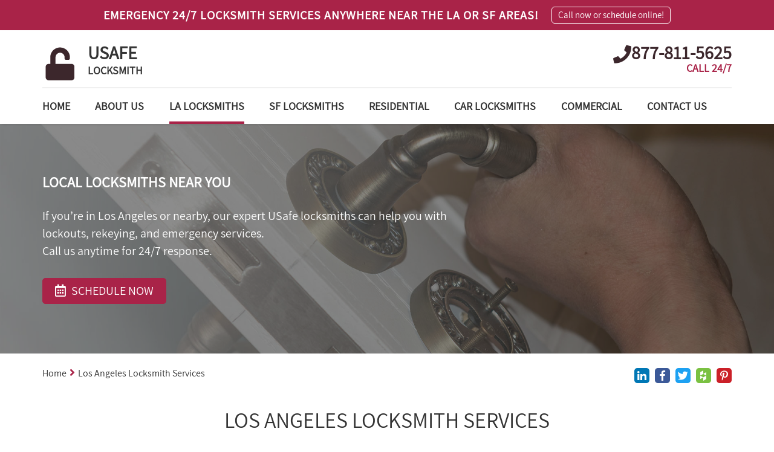

--- FILE ---
content_type: text/html; charset=utf-8
request_url: https://www.usafe-locksmith.net/los-angeles-locksmith
body_size: 11680
content:
<!DOCTYPE html>
<html lang="en">
<head>
	<title>LA Locksmiths Near You - USafe</title>
	<meta http-equiv="X-UA-Compatible" content="IE=Edge" />
	<meta charset="utf-8" />
	<meta name="keywords" content="" />
	<meta name="description" content="Locked out of your car/house? Need new locks, master keys or emergency locksmith services? Call the best technicians near you! Los Angeles and all nearby areas are within our service range." />
	<meta name="viewport" content="width=device-width, initial-scale=1, maximum-scale=1.0, user-scalable=no" />
	<meta name="format-detection" content="telephone=no" />
	<link rel="icon" type="image/png" href="/sites/usafe-locksmith1/UserContent/images/usafe-locksmith-favicon.png" />
		<link rel="shortcut icon" type="image/png" href="/sites/usafe-locksmith1/UserContent/images/usafe-locksmith-favicon.png" />
			<meta name="ROBOTS" content="INDEX,FOLLOW" />
	<meta expr:content='usafe-locksmith1' property='og:site_name'/>
	<meta content='en' property='og:locale'/>
	<meta expr:content='https://www.usafe-locksmith.net/los-angeles-locksmith' property='og:url'/>
	<meta expr:content='LA Locksmiths Near You - USafe' property='og:title'/>
	<meta property="og:type" content="website" />
	<meta property="og:title" content="LA Locksmiths Near You - USafe" />
	<meta property="og:url" content="https://www.usafe-locksmith.net/los-angeles-locksmith" />
	<meta property="og:image" content="https://www.usafe-locksmith.net/content/images/logo.png" />
	<meta property="og:description" content="Locked out of your car/house? Need new locks, master keys or emergency locksmith services? Call the best technicians near you! Los Angeles and all nearby areas are within our service range."/>
	<!-- Google tag (gtag.js) -->
<script async src="https://www.googletagmanager.com/gtag/js?id=UA-153875149-1" type="b280c9e421947a92026e8fbe-text/javascript"></script>
<script type="b280c9e421947a92026e8fbe-text/javascript">
  window.dataLayer = window.dataLayer || [];
  function gtag(){dataLayer.push(arguments);}
  gtag('js', new Date());

  gtag('config', 'UA-153875149-1');
</script>



<!-- Google Tag Manager -->
<script type="b280c9e421947a92026e8fbe-text/javascript">(function(w,d,s,l,i){w[l]=w[l]||[];w[l].push({'gtm.start':
new Date().getTime(),event:'gtm.js'});var f=d.getElementsByTagName(s)[0],
j=d.createElement(s),dl=l!='dataLayer'?'&l='+l:'';j.async=true;j.src=
'https://www.googletagmanager.com/gtm.js?id='+i+dl;f.parentNode.insertBefore(j,f);
})(window,document,'script','dataLayer','GTM-WRFLX78');</script>
<!-- End Google Tag Manager -->
	<link rel="canonical" href="https://www.usafe-locksmith.net/los-angeles-locksmith" />
	
	<link rel="preload" href="/sites/master/Content/js/calendar/fonts/icon_navs.ttf" as="font" type="font/ttf" crossorigin>
	<link rel="preload" href="/sites/master/Content/js/calendar/fonts/icon_navs.woff" as="font" type="font/woff" crossorigin>
	<link rel="preload" href="/sites/master/Content/js/calendar/fonts/icon_navs.woff2" as="font" type="font/woff2" crossorigin>
	
	<link rel="preload" href="/sites/master/content/Styles/fonts/fa-brands-400.woff" as="font" type="font/woff" crossorigin>
	<link rel="preload" href="/sites/master/content/Styles/fonts/fa-brands-400.woff2" as="font" type="font/woff2" crossorigin>
	<link rel="preload" href="/sites/master/content/Styles/fonts/fa-brands-400.ttf" as="font" type="font/ttf" crossorigin>
	
	<link rel="preload" href="/sites/master/content/Styles/fonts/fa-solid-900.woff" as="font" type="font/woff" crossorigin>
	<link rel="preload" href="/sites/master/content/Styles/fonts/fa-solid-900.woff2" as="font" type="font/woff2" crossorigin>
	<link rel="preload" href="/sites/master/content/Styles/fonts/fa-solid-900.ttf" as="font" type="font/ttf" crossorigin>
	
	<link rel="preload" href="/sites/master/content/Styles/fonts/Assistant/Assistant-Regular.woff" as="font" type="font/woff" crossorigin>
	<link rel="preload" href="/sites/master/content/Styles/fonts/Assistant/Assistant-Regular.woff2" as="font" type="font/woff2" crossorigin>
	<link rel="preload" href="/sites/master/content/Styles/fonts/Assistant/Assistant-Regular.ttf" as="font" type="font/ttf" crossorigin>
	
	
	<script src="/cdn-cgi/scripts/7d0fa10a/cloudflare-static/rocket-loader.min.js" data-cf-settings="b280c9e421947a92026e8fbe-|49"></script><link rel="preload" as="style" onload="this.rel = 'stylesheet'" href="/sites/master/content/Styles/combined.css?v=12" media="all" class="combinedCSS" />
	
	
	
	
	<script type="b280c9e421947a92026e8fbe-text/javascript" src='https://www.google.com/recaptcha/api.js?onload=myCallBack&render=explicit&hl=en'></script>
	<script type="b280c9e421947a92026e8fbe-text/javascript">
	var myCallBack = function() {
		for (var i = elArr.length - 1; i >= 0; i--) {
			var el = elArr[i];
			grecaptcha.render(el, {
				'sitekey' : '6LcLAcYUAAAAAK_hHpJCAE1mLtdwqljHKkVN-tWw',
				'theme' : 'light',
				'callback' : onloadCallback,
				'expired-callback' : expiredCallback
			});
		}
	};
	</script>
	
<script type="b280c9e421947a92026e8fbe-text/javascript" src="/sites/master/Content/js/combined_top.js?v=12"></script>
<script type="b280c9e421947a92026e8fbe-text/javascript">
var G_PageID='14550'

                var _validateSubmitHandler = null
                var _validateInvalidHandler = null
                var _validateSelector = 'form'
                
</script>
<script type="b280c9e421947a92026e8fbe-text/javascript">
$(function(){
	
                $(_validateSelector).each(function(){ $(this).validate({
                   submitHandler: _validateSubmitHandler,
                   invalidHandler: _validateInvalidHandler
                }) })
	$('[name="ContactUs\(-1\)\.name"]').addClass('required');
	$('[name="ContactUs\(-1\)\.email"]').addClass('required email');
	$('[name="ContactUs\(-1\)\.phone"]').addClass('required');
	$('[name="ContactUs\(-1\)\.name"]').addClass('required');
	$('[name="ContactUs\(-1\)\.email"]').addClass('required email');
	$('[name="contactus\(-1\)\.name"]').addClass('required');
	$('[name="contactus\(-1\)\.address"]').addClass('required');
	$('[name="contactus\(-1\)\.phone"]').addClass('required');
	$('[name="contactus\(-1\)\.email"]').addClass('required email');
});
</script>

</head>
<body class="servicesPage_body showTopStripOnMobile" data-palette="redBrown">
	<!-- Google Tag Manager (noscript) -->
<noscript><iframe src="https://www.googletagmanager.com/ns.html?id=GTM-WRFLX78"
height="0" width="0" style="display:none;visibility:hidden"></iframe></noscript>
<!-- End Google Tag Manager (noscript) -->
	
	<div class="headerWaypoint"></div>
	<div class="sideHelp">
		<button class="helpBtn trans25 _bgSecond scrollTop" onclick="if (!window.__cfRLUnblockHandlers) return false; scrollBack()" data-cf-modified-b280c9e421947a92026e8fbe-=""><i class="fas fa-angle-up scrollArrow" aria-hidden="true"></i></button>
		<button class="helpBtn trans25 _bgSecond helpTrigger" data-pop-element="#helpPop">NEED HELP?</button>
		
	</div>
	<header>
		<div class="headerTop _bgMain">
				<div class="container">
					<div class="headerTopInner">
						<div class="htq hideInMobile">Emergency 24/7 locksmith services anywhere near the LA or SF areas!</div>
						<div class="htq schedNow"><button type="button" class="htButton trans25">Call now or schedule online!</button></div>
						
					</div>
				</div>
			</div>
		<div class="headerBottom trans25">
			<div class="headerLogoWrap trans25 container">
				<button class="menu-button c-hamburger c-hamburger--htra">
					<span></span>
				</button>
				<a href="https://www.usafe-locksmith.net" title="USafe Locksmith | Your Number One Choice for a Dependable and Reliable Locksmith Service!" class="logoContainer trans25 fl-lt">
					
					<img src="/sites/usafe-locksmith1/UserContent/images/usafe-locksmith-logo.png?w=400" loading="lazy" alt="USafe Locksmith | Your Number One Choice for a Dependable and Reliable Locksmith Service!" title="USafe Locksmith | Your Number One Choice for a Dependable and Reliable Locksmith Service!" class="logo_image trans25 fl-lt" />
					<div class="logoText fl-lt">
							<div class="logoTitle">USAFE</div>
							<div class="logoDescription">LOCKSMITH</div>
						</div>
				</a>
				<span rel="nofollow" class="headerPhoneWrap trans25 fl-rt _colorSecond hideOnMobile">
					<i class="fas fa-phone headerPhoneIcon trans25 fl-lt" aria-hidden="true"></i>
					<span class="topPhoneNumber">877-811-5625</span>
					<span class="phoneEstimate _colorMain">CALL 24/7</span>
				</span>
				<a href="tel:877-811-5625" rel="nofollow" class="headerPhoneWrap trans25 fl-rt _colorSecond showOnMobile telNum">
					<i class="fas fa-phone-square headerPhoneIcon trans25 fl-lt" aria-hidden="true"></i>
					<span class="topPhoneNumber">877-811-5625</span>
				</a>
				
			</div>
			<div class="clear"></div>
			<div class="anchor"></div>
			<div class="navWrap trans5 fl-lt">
				<div class="container">
					<div class="navFlex">
						<div class="topSocials trans25">
							<a href="tel:877-811-5625" rel="nofollow" class="headerPhoneWrap showFixed trans25 fl-rt _colorSecond">
								<i class="fas fa-phone headerPhoneIcon" aria-hidden="true"></i> 877-811-5625
							</a>
							<div class="socialItem hideFixed">
								
								
								
								
								
								
								
								
								
								
							</div>
						</div>
						<nav class="topNav">
							<a href="https://www.usafe-locksmith.net" title="USafe Locksmith | Your Number One Choice for a Dependable and Reliable Locksmith Service!" class="logoContainer fixedTopLogo trans25 fl-lt">
								<img src="/sites/usafe-locksmith1/UserContent/images/usafe-locksmith-logo.png?w=400" loading="lazy" alt="USafe Locksmith | Your Number One Choice for a Dependable and Reliable Locksmith Service!" title="USafe Locksmith | Your Number One Choice for a Dependable and Reliable Locksmith Service!" class="logo_image trans25 fl-lt" />
							</a>
							<ul class='topMenuLast ' >
		
	<li class=' '>
		<a href="/"  >
			Home
		</a>
		
	</li>	
	<li class=' '>
		<a href="/about"  >
			About us
		</a>
		
	</li>	
	<li class=' active '>
		<a href="/los-angeles-locksmith"  >
			LA Locksmiths
		</a>
		<ul><li class='btn1 first'>
    <a  href="/san-bernardino-locksmiths-near-you" >San Bernardino</a> 
    </li><li class='btn2'>
    <a  href="/orange-county-locksmiths" >Orange County Locksmiths</a> 
    </li><li class='btn3'>
    <a  href="/south-pasadena-locksmiths" >South Pasadena Locksmiths</a> 
    </li><li class='btn4'>
    <a  href="/locksmiths-in-south-gate" >Locksmiths South Gate</a> 
    </li><li class='btn5'>
    <a  href="/locksmith-services-santa-clara" >Locksmith Santa Clara</a> 
    </li><li class='btn6'>
    <a  href="/lockout-service-santa-monica" >Locksmith Santa Monica</a> 
    </li><li class='btn7'>
    <a  href="/transponder-key-san-gabriel" >Locksmith San Gabriel</a> 
    </li><li class='btn8'>
    <a  href="/lockout-service-rosemead" >Locksmith Rosemead</a> 
    </li><li class='btn9 last'>
    <a  href="/car-locksmith-redondo-beach" >Redondo Beach</a> 
    </li></ul>
	</li>	
	<li class=' '>
		<a href="/san-francisco-locksmith"  >
			SF Locksmiths
		</a>
		<ul><li class='btn1 first hasSons'>
    <a  href="/oakland-locksmiths" >Oakland Locksmiths</a> 
    <ul><li class='btn1 first'>
    <a  href="/locksmith-walnut-creek" >Walnut Creek</a> 
    </li><li class='btn2 last'>
    <a  href="/union-city-locksmiths" >Union City</a> 
    </li></ul>
</li><li class='btn2'>
    <a  href="/san-jose-locksmiths" >USafe San Jose Locksmiths</a> 
    </li><li class='btn3'>
    <a  href="/tiburon-locksmiths" >Tiburon Locksmiths</a> 
    </li><li class='btn4'>
    <a  href="/locksmiths-sausalito" >Locksmiths Sausalito</a> 
    </li><li class='btn5'>
    <a  href="/cheap-locksmith-san-rafael" >Locksmith San Rafael</a> 
    </li><li class='btn6'>
    <a  href="/car-lockout-service-san-mateo" >Locksmith San Mateo</a> 
    </li><li class='btn7'>
    <a  href="/key-replacement-san-francisco" >Locksmith San Francisco</a> 
    </li><li class='btn8'>
    <a  href="/mobile-locksmith-san-carlos" >Locksmith San Carlos</a> 
    </li><li class='btn9 last'>
    <a  href="/lock-out-service-san-bruno" >Locksmith San Bruno</a> 
    </li></ul>
	</li>	
	<li class=' '>
		<a href="/residential-locksmith-services"  >
			Residential
		</a>
		
	</li>	
	<li class=' '>
		<a href="/car-locksmiths"  >
			Car Locksmiths
		</a>
		
	</li>	
	<li class=' '>
		<a href="/commercial-locksmith-services"  >
			Commercial
		</a>
		
	</li>	
	<li class=' '>
		<a href="/contact-us"  >
			Contact Us
		</a>
		
	</li>
</ul>
						</nav>
					</div>
				</div>
			</div>
		</div>
		<div class="clear"></div>
	</header>
	<div class="wrapper">
		<section class="contInnerBanner">
	<div class="contBannerWrap">
		<div class="contBannerItem" title="Los Angeles Locksmith Services">
			<div class="contbImageWrap">
				<img src="/sites/usafe-locksmith1/UserContent/images/usafe-locksmith-nearby-San-Francisco-areas1.jpg" loading="lazy" alt="Los Angeles Locksmith Services" 
					title="Los Angeles Locksmith Services" class="contbImage" />
				<span class="topBannerOverlay"></span>
			</div>
			<div class="contBannerInner" style="color:#fff;">
				<div class="container hpBannerContainer contBannerContainer">
					<h2 class="hpbTitle contbTitle">Local Locksmiths Near You</h2>
						<div class="hpbDescription">If you’re in Los Angeles or nearby, our expert USafe locksmiths can help you with</br>lockouts, rekeying, and emergency services.
Call us anytime for 24/7 response.</div>
					<div class="hpbLink schedNow _bgMain fl-lt trans25">
							<i class="far fa-calendar-alt hpbCalendar" aria-hidden="true"></i> SCHEDULE NOW
						</div>
				</div>
			</div>
		</div>
	</div>
</section>
<section class="innerCont evenBG">
	<div class="innerContInnerWrap">
		<div class="container">
			<div class="breadcrumbsWrapper">
				<div class="shareBtns">
					<a href="javascript:window.open('http://www.linkedin.com/shareArticle?mini=true&url=https://www.usafe-locksmith.net/los-angeles-locksmith&title=Los Angeles Locksmith Services&source=https://www.usafe-locksmith.net', '', 'resizable=yes,status=no,location=no,toolbar=no,menubar=no,fullscreen=no,scrollbars=no,dependent=no,width=750,left=200,height=530,top=100');" rel="nofollow" count-layout="horizontal" title="Linkedin" class="sociaA trans25" style="background:#0077b5;">
						<span class="soicaiconWrapSpan"><i class="fab fa-linkedin-in hoverSocial" aria-hidden="true"></i></span>
					</a>
					<a href="javascript:window.open('https://www.facebook.com/sharer/sharer.php?u=https://www.usafe-locksmith.net/los-angeles-locksmith', '', 'resizable=yes,status=no,location=no,toolbar=no,menubar=no,fullscreen=no,scrollbars=no,dependent=no,width=900,left=200,height=300,top=100');" rel="nofollow" title="Facebook" class="sociaA trans25" style="background:#3b5998;">
						<span class="soicaiconWrapSpan"><i class="fab fa-facebook-f hoverSocial" aria-hidden="true"></i></span>
					</a>
					<a href="javascript:window.open('https://twitter.com/share?url=https://www.usafe-locksmith.net/los-angeles-locksmith', '', 'resizable=yes,status=no,location=no,toolbar=no,menubar=no,fullscreen=no,scrollbars=no,dependent=no,width=700,left=200,height=400,top=100');" rel="nofollow" title="Twitter" class="sociaA trans25" style="background:#1da1f2;">
						<span class="soicaiconWrapSpan"><i class="fab fa-twitter hoverSocial" aria-hidden="true"></i></span>
					</a>
					<a href="javascript:window.open('http://www.houzz.com/imageClipperUpload?imageUrl=https://www.usafe-locksmith.net&title=Los Angeles Locksmith Services&link=https://www.usafe-locksmith.net/los-angeles-locksmith', '', 'resizable=yes,status=no,location=no,toolbar=no,menubar=no,fullscreen=no,scrollbars=no,dependent=no,width=900,left=200,height=400,top=100');" rel="nofollow" title="Houzz" class="sociaA trans25" style="background:#7ac142;">
						<span class="soicaiconWrapSpan"><i class="fab fa-houzz hoverSocial" aria-hidden="true"></i></span>
					</a>
					<a href="javascript:window.open('http://pinterest.com/pin/create/button/?url=https://www.usafe-locksmith.net/los-angeles-locksmith&media=https://www.usafe-locksmith.net/content/images/logo.png&description=Locked out of your car/house? Need new locks, master keys or emergency locksmith services? Call the best technicians near you! Los Angeles and all nearby areas are within our service range.', '', 'resizable=yes,status=no,location=no,toolbar=no,menubar=no,fullscreen=no,scrollbars=no,dependent=no,width=750,left=200,height=530,top=100');" rel="nofollow" count-layout="horizontal" class="sociaA trans25" style="background:#CB2028;">
						<span class="soicaiconWrapSpan"><i class="fab fa-pinterest-p hoverSocial" aria-hidden="true"></i></span>
					</a>
				</div>
				<div class="mainBreadcrumbsWrapper">
<span class='breadCrumb_span'><a href='/' class='BreadCrumb' title='Click here to enter Home page' >Home</a><span class='BreadCrumbStop'> <i class="fas fa-angle-right _colorMain" aria-hidden="true"></i> </span></span><span class='breadCrumb_span'><span class='BreadCrumb active'>Los Angeles Locksmith Services</span></span>
</div>
			</div>
			<div class="clear"></div>
			<div class="contInnerMain">
				
				<div class="intro">
					<h1 class="WwdTtl _afterMain">Los Angeles Locksmith Services</h1>
					<div class="contIntroDescription"><p style="text-align: justify;">
	Broken keys in locks are no problem when you call our LA locksmiths. Our experts know how to safely and quickly extract broken keys. And we won&rsquo;t leave you hanging. We can make replacement keys on location. Broken locks that need replacement, as well as rekeying, are all services we can provide with speed and efficiency. Save time and money and stay secure with help from the expert USafe locksmiths in LA.</p>
<h2 style="text-align: justify;">
	<span style="font-size:20px;">Car Locksmiths In LA</span></h2>
<p style="text-align: justify;">
	Automotive lock problems are quite common. People lock themselves out of vehicles or lock their keys inside the passenger compartment or trunk areas. Rather than causing distress and a dilemma, a quick phone call to the local LA locksmith near you will solve that problem in a flash. Locksmiths arrive fully equipped to handle on location work. They bring with them sophisticated tools and equipment for high security computerized lock systems and simple locks.</p>
<h2 style="text-align: justify;">
	<span style="font-size:20px;">Emergency Lockout Assistance</span></h2>
<p style="text-align: justify;">
	When you call in the professional locksmith for lock-out service or emergency key replacements, you need to know that they are properly licensed, bonded and insured. This gives you peace of mind to trust a person who may have access to high security areas. Reliable, reputable locksmith service is a must for home, vehicle or business calls. If you need help near LA, our locksmiths can get to you ASAP.</p>
<h2 style="text-align: justify;">
	<span style="font-size:20px;">Installing Master Key Systems</span></h2>
<p style="text-align: justify;">
	Our Los Angeles locksmith services include master key system installation and replacement for homes and businesses. Our LA-team works on high tech computerized chip keys, as well as motion sensor systems, home alarms and all aspects of security locks. Need to change some locks or the relevant system? Our professional locksmith technician will tell happily recommend different types of solutions. We always strive to provide as much information as possible so every customer can make an informed decision.</p>
<h2 style="text-align: justify;">
	<span style="font-size:20px;">Local Locksmiths For LA Businesses</span></h2>
<p style="text-align: justify;">
	Business owners call in the Los Angeles locksmith team for additional security. Using a master key system allows owners or managers to be able to access all locked areas as needed. Employees receive just the key or keys that they need to get into their assigned areas only. This is a great help in protecting valuables and sensitive documents from wandering eyes.&nbsp;</p>
<h2 style="text-align: justify;">
	<span style="font-size:20px;">Need Lock and Key Services?</span></h2>
<p style="text-align: justify;">
	Call the <a href="https://www.usafe-locksmith.net/" title="Usafe Locksmith Los Angeles"><strong>USafe LA locksmith</strong></a> service team anytime for 24-hour response to home or car lockout problems and more! We offer the complete package when it comes to lock repair and installation, as well as ignition rekeying and a plethora of other services. Give us a call whenever you need help!&nbsp;</p>
<h2 style="text-align: justify;">
	<span style="font-size:20px;">Nearby Areas USafe Locksmiths Also Service:</span></h2></div>
				</div>
				<div class="clear"></div>
				<div class="mainflex">
					<article class="mainAreticl">
							<section class="servicesItem" id="pid14704">
	<div class="servicesImageWrap">
		<a href="https://www.usafe-locksmith.net/san-bernardino-locksmiths-near-you" class="noStyla" >
			<img src="/sites/usafe-locksmith1/UserContent/images/usafe-locksmith-san-bernardino-1.jpg" loading="lazy" alt="Affordable USafe Locksmith | San Bernardino" title="USafe Locksmith | San Bernardino" class="servicesimg trans5" />
		</a>
	</div>
	<div class="servicesCont">
		<a href="https://www.usafe-locksmith.net/san-bernardino-locksmiths-near-you" class="noStyla" >
			<h2 class="blogTitle _colorSecond">The Fastest San Bernardino Locksmiths Near You</h2>
			<div class="servicesContTxt"><p>
	Need help from the nearest Locksmiths? San Berardino residents can turn to us for 24/7 emergency locksmith services and more!</p></div>
			
		</a>
		<div class="clear"></div>
						<a href="https://www.usafe-locksmith.net/san-bernardino-locksmiths-near-you" rel="nofollow" class="as_bnButton _bgMain trans25" >Read more</a>
	</div>
</section><section class="servicesItem" id="pid14706">
	<div class="servicesImageWrap">
		<a href="https://www.usafe-locksmith.net/orange-county-locksmiths" class="noStyla" >
			<img src="/sites/usafe-locksmith1/UserContent/images/usafe-locksmith-orange-county-1.jpg" loading="lazy" alt="USafe Locksmith | Orange County Locksmiths" title="Orange County Locksmiths | USafe Locksmith" class="servicesimg trans5" />
		</a>
	</div>
	<div class="servicesCont">
		<a href="https://www.usafe-locksmith.net/orange-county-locksmiths" class="noStyla" >
			<h2 class="blogTitle _colorSecond">Orange County Locksmiths</h2>
			<div class="servicesContTxt"><p>
	In the Orange County area and need help from the nearest and fastest local locksmith? USafe technicians can offer you any locksmith services you need on a 24/7 basis. Learn more here.</p></div>
			
		</a>
		<div class="clear"></div>
						<a href="https://www.usafe-locksmith.net/orange-county-locksmiths" rel="nofollow" class="as_bnButton _bgMain trans25" >Read more</a>
	</div>
</section><section class="servicesItem" id="pid14926">
	<div class="servicesImageWrap">
		<a href="https://www.usafe-locksmith.net/south-pasadena-locksmiths" class="noStyla" >
			<img src="/sites/usafe-locksmith1/UserContent/images/usafe-locksmith-south-pasadena-1.jpg" loading="lazy" alt="Fastest South Pasadena Locksmiths | USafe Locksmith" title="USafe Locksmith | South Pasadena LA" class="servicesimg trans5" />
		</a>
	</div>
	<div class="servicesCont">
		<a href="https://www.usafe-locksmith.net/south-pasadena-locksmiths" class="noStyla" >
			<h2 class="blogTitle _colorSecond">South Pasadena Locksmiths – House & Car Locksmith Services</h2>
			<div class="servicesContTxt"><p>
	Our South Pasadena locksmiths offer emergency assistance as well as a plethora of other scheduled services to the entire LA County region. From master key installation to car key replacement and lock rekeying. We can help with any locksmith service you need.</p></div>
			
		</a>
		<div class="clear"></div>
						<a href="https://www.usafe-locksmith.net/south-pasadena-locksmiths" rel="nofollow" class="as_bnButton _bgMain trans25" >Read more</a>
	</div>
</section><section class="servicesItem" id="pid15271">
	<div class="servicesImageWrap">
		<a href="https://www.usafe-locksmith.net/locksmiths-in-south-gate" class="noStyla" >
			<img src="/sites/usafe-locksmith1/UserContent/images/usafe-locksmith-south-gate-1.jpg" loading="lazy" alt="USafe Locksmith, South Gate LA" title="USafe Locksmith | South Gate LA" class="servicesimg trans5" />
		</a>
	</div>
	<div class="servicesCont">
		<a href="https://www.usafe-locksmith.net/locksmiths-in-south-gate" class="noStyla" >
			<h2 class="blogTitle _colorSecond">Locksmiths in South Gate CA</h2>
			<div class="servicesContTxt"><p>
	Need help from a local locksmith near the South Gate area? Our professionals&nbsp; offer 24/7 locksmith services to all nearby areas. Learn more here.</p></div>
			
		</a>
		<div class="clear"></div>
						<a href="https://www.usafe-locksmith.net/locksmiths-in-south-gate" rel="nofollow" class="as_bnButton _bgMain trans25" >Read more</a>
	</div>
</section><section class="servicesItem" id="pid15355">
	<div class="servicesImageWrap">
		<a href="https://www.usafe-locksmith.net/locksmith-services-santa-clara" class="noStyla" >
			<img src="/sites/usafe-locksmith1/UserContent/images/usafe-locksmith-santa-clara-1.jpg" loading="lazy" alt="24 Hour Locksmith Santa Clara | Usafe Locksmith" title="Locksmiths Near My Location | Santa Clara" class="servicesimg trans5" />
		</a>
	</div>
	<div class="servicesCont">
		<a href="https://www.usafe-locksmith.net/locksmith-services-santa-clara" class="noStyla" >
			<h2 class="blogTitle _colorSecond">Locksmith Services Santa Clara</h2>
			<div class="servicesContTxt"><p>
	Our local Santa Clara locksmiths provide fast assistance 24/7 for lost car keys, house lockouts, and a wide range of other services for locks and keys. When you need help from the quickest locksmiths near you, our bay area team will aid you in no time.</p></div>
			
		</a>
		<div class="clear"></div>
						<a href="https://www.usafe-locksmith.net/locksmith-services-santa-clara" rel="nofollow" class="as_bnButton _bgMain trans25" >Read more</a>
	</div>
</section><section class="servicesItem" id="pid15372">
	<div class="servicesImageWrap">
		<a href="https://www.usafe-locksmith.net/lockout-service-santa-monica" class="noStyla" >
			<img src="/sites/usafe-locksmith1/UserContent/images/usafe-locksmith-lockout-service-santa-monica-1.jpg" loading="lazy" alt="Key Replacement, Santa Monica | Usafe Locksmith" title="Lockout Service Santa Monica CA" class="servicesimg trans5" />
		</a>
	</div>
	<div class="servicesCont">
		<a href="https://www.usafe-locksmith.net/lockout-service-santa-monica" class="noStyla" >
			<h2 class="blogTitle _colorSecond">Lockout Service Santa Monica</h2>
			<div class="servicesContTxt"><p>
	Get help today from Santa Monica locksmiths in your area with years of experience repairing, installing, and unlocking locks of all types.</p></div>
			
		</a>
		<div class="clear"></div>
						<a href="https://www.usafe-locksmith.net/lockout-service-santa-monica" rel="nofollow" class="as_bnButton _bgMain trans25" >Read more</a>
	</div>
</section><section class="servicesItem" id="pid15381">
	<div class="servicesImageWrap">
		<a href="https://www.usafe-locksmith.net/transponder-key-san-gabriel" class="noStyla" >
			<img src="/sites/usafe-locksmith1/UserContent/images/usafe-locksmith-transponder-key-san-gabriel-1.jpg" loading="lazy" alt="Duplicate Car Keys With Chips - Usafe Locksmith" title="San Gabriel - Transponder Key" class="servicesimg trans5" />
		</a>
	</div>
	<div class="servicesCont">
		<a href="https://www.usafe-locksmith.net/transponder-key-san-gabriel" class="noStyla" >
			<h2 class="blogTitle _colorSecond">Transponder Key San Gabriel</h2>
			<div class="servicesContTxt"><p>
	Locked out? Lost the car keys? Get help right away from local San Gabriel locksmiths near your area!</p></div>
			
		</a>
		<div class="clear"></div>
						<a href="https://www.usafe-locksmith.net/transponder-key-san-gabriel" rel="nofollow" class="as_bnButton _bgMain trans25" >Read more</a>
	</div>
</section><section class="servicesItem" id="pid15384">
	<div class="servicesImageWrap">
		<a href="https://www.usafe-locksmith.net/lockout-service-rosemead" class="noStyla" >
			<img src="/sites/usafe-locksmith1/UserContent/images/usafe-lockout-service-rosemead-1.jpg" loading="lazy" alt="Lockout Service - Rosemead CA" title="Lockout Service, Rosemead | USafe Locksmith" class="servicesimg trans5" />
		</a>
	</div>
	<div class="servicesCont">
		<a href="https://www.usafe-locksmith.net/lockout-service-rosemead" class="noStyla" >
			<h2 class="blogTitle _colorSecond">Lockout Service Rosemead</h2>
			<div class="servicesContTxt"><p>
	Find yourself in need of locksmith services around Rosemead or the San Gabriel Valley area? Usafe has local professionals ready to help with house lockouts, lock replacement, lost car keys and more at a moment&rsquo;s notice.</p></div>
			
		</a>
		<div class="clear"></div>
						<a href="https://www.usafe-locksmith.net/lockout-service-rosemead" rel="nofollow" class="as_bnButton _bgMain trans25" >Read more</a>
	</div>
</section><section class="servicesItem" id="pid15388">
	<div class="servicesImageWrap">
		<a href="https://www.usafe-locksmith.net/car-locksmith-redondo-beach" class="noStyla" >
			<img src="/sites/usafe-locksmith1/UserContent/images/usafe-locksmith-redondo-beah-1.jpg" loading="lazy" alt="Car Key Locksmith | Redondo Beach" title="Locksmith For Cars Near Me - Redondo Beach" class="servicesimg trans5" />
		</a>
	</div>
	<div class="servicesCont">
		<a href="https://www.usafe-locksmith.net/car-locksmith-redondo-beach" class="noStyla" >
			<h2 class="blogTitle _colorSecond">Car Locksmith Redondo Beach</h2>
			<div class="servicesContTxt"><p>
	Local Redondo Beach locksmiths offering quick and cheap services for house and car locks and keys. Searching for locksmith solutions from the nearest professionals? Usafe has the local experts you need.</p></div>
			
		</a>
		<div class="clear"></div>
						<a href="https://www.usafe-locksmith.net/car-locksmith-redondo-beach" rel="nofollow" class="as_bnButton _bgMain trans25" >Read more</a>
	</div>
</section><section class="servicesItem" id="pid15087">
	<div class="servicesImageWrap">
		<a href="https://www.usafe-locksmith.net/why-use-expensive-locks" class="noStyla" >
			<img src="/sites/usafe-locksmith1/UserContent/images/usafe-locksmith-quality-door-locks-1.jpg" loading="lazy" alt="Why Use Expensive Locks? | USafe Locksmith" title="Why Use Expensive Locks? | LA Locksmiths" class="servicesimg trans5" />
		</a>
	</div>
	<div class="servicesCont">
		<a href="https://www.usafe-locksmith.net/why-use-expensive-locks" class="noStyla" >
			<h2 class="blogTitle _colorSecond">Why Use Expensive Locks?</h2>
			<div class="servicesContTxt"><p>
	Do expensive locks provide better security? Learn more about the different types, the potential pros and cons, and more.</p></div>
			
		</a>
		<div class="clear"></div>
						<a href="https://www.usafe-locksmith.net/why-use-expensive-locks" rel="nofollow" class="as_bnButton _bgMain trans25" >Read more</a>
	</div>
</section><section class="servicesItem" id="pid15152">
	<div class="servicesImageWrap">
		<a href="https://www.usafe-locksmith.net/how-to-prevent-house-lockouts" class="noStyla" >
			<img src="/sites/usafe-locksmith1/UserContent/images/usafe-locksmith-house-lockout-prevention-1.jpg" loading="lazy" alt="Prevent House Lockouts | Locksmith LA" title="How To Prevent House Lockouts | Locksmith LA" class="servicesimg trans5" />
		</a>
	</div>
	<div class="servicesCont">
		<a href="https://www.usafe-locksmith.net/how-to-prevent-house-lockouts" class="noStyla" >
			<h2 class="blogTitle _colorSecond">How To Prevent House Lockouts</h2>
			<div class="servicesContTxt"><p>
	While people getting locked out of places is how we make our living, we want to help you prevent annoying scenarios. Before locking the door, make sure you&rsquo;ve got everything you need.</p></div>
			
		</a>
		<div class="clear"></div>
						<a href="https://www.usafe-locksmith.net/how-to-prevent-house-lockouts" rel="nofollow" class="as_bnButton _bgMain trans25" >Read more</a>
	</div>
</section>

					</article>
					<aside class="rightBannerCol">
	
	<div class="asideColWrap">
		<div class="aside_block asideContactBlock">
				<h4 class="asideTitle _colorSecond">Contact us</h4>
				<div class="asideForm">
					<form method='post' class='wuForm'><input type='hidden' name='form-submit-url' value='/los-angeles-locksmith' />
	<input type="hidden" name='ContactUs(-1).status' value='New message'     />

	<input type="hidden" name='ContactUs(-1).type' value='Los Angeles Locksmith Services'     />

	<input type="hidden" name='ContactUs(-1).SourceUrl' value='https://www.usafe-locksmith.net/los-angeles-locksmith'     />

	<input type="hidden" name='ContactUs(-1).date' value='19/01/2026 12:23:10'     />

	<input type="hidden" name='ContactUs(-1).leadType' value='side contact'     />

	<div class="sideBlock_inputWrap">
		<input type="text" name='ContactUs(-1).name' placeholder='Full name' value=''   class='wuinput'       />


	</div>
	<div class="sideBlock_inputWrap">
		<input type="email" name='ContactUs(-1).email' placeholder='Email' value=''   class='wuinput'        />


	</div>
	<div class="sideBlock_inputWrap">
		<input type="tel" name="ContactUs(-1).phone" placeholder='Phone' value=""   class='wuinput'        />


	</div>
	<div class="sideBlock_inputWrap">
		<textarea name='ContactUs(-1).text' placeholder='Message'     class='wuinput wuTextarea'    ></textarea>


	</div>
	<div class="recaptchaWrap sideBlock_inputWrap" style="overflow:hidden;">
			<div class="g-recaptcha" data-sitekey="6LcLAcYUAAAAAK_hHpJCAE1mLtdwqljHKkVN-tWw"></div>
			<p style="display:none;color:red;font-size:15px;">Required field</p>
		</div>
		<div class="clear"></div>
		<input  type="submit" value='SEND' style="" class="whSubmit _bgMain trans25"      name="Action(saveWithRecaptcha)" />

	
</form>
				</div>
			</div>
		
		
		<div class="sideBoxItem">
						<div class="aside_block aside_block3">
					<div class="hpBoxText hpBoxTextNoImage aside_blockInner">
						<div class="hpbTtl">10% OFF</div>
						<div class="hpbDesc">New Door Locks</div>
						<a href="/contact-us" class="hpbLink trans25">
								Call Now
								<span class="redLinkSpan trans25"><i class="fas fa-angle-right" aria-hidden="true"></i></span>
							</a>
					</div>
				</div>
			
</div><div class="sideBoxItem">
															<div class="aside_block bgaside aside_block4" style="background-image: url(/sites/usafe-locksmith1/UserContent/images/usafe-locksmith-schedule-box.jpg)">
						<div class="aside_blockInner">
							<div class="as_bnTtl">TOP QUALITY Locks</div>
							<button type="button" class="hpbLink schedNow _bgMain fl-lt trans25">
								<i class="far fa-calendar-alt hpbCalendar" aria-hidden="true"></i>
								SCHEDULE NOW
							</button>
						</div>
					</div>
</div>

	</div>
</aside>
				</div>
			</div>
		</div>
	</div>
</section>
<div class="centerAnchor"></div>
<div class="section3TopWrap" data-pageid="526">
	<section class="hpFeatures evenBG">
	<div class="container">
		<div class="hpFeaturesWrap ajaxSection31896">
			
				<div class="swiper-wrapper ajaxSection3" data-type="sections type 1896" data-id="1896">
					<div class="hpFeaturesItem swiper-slide">
	<div class="hpfIcon _colorMain">
		<i class="far fa-clock"></i>
	</div>
	<h2 class="hpfTtl">Emergency Locksmith Services 24/7</h2>
	<div class="hpfDesc">Get help fast from professional service technicians in your area.</div>
</div><div class="hpFeaturesItem swiper-slide">
	<div class="hpfIcon _colorMain">
		<img src="/sites/usafe-locksmith1/UserContent/images/usafe-locksmith-sf-and-la-area.png?w=80" loading="lazy" alt="Los Angeles & San Francisco Service Areas" title="Los Angeles & San Francisco Service Areas" class="msIcon  swiper-lazy" />
	</div>
	<h2 class="hpfTtl">Los Angeles & San Francisco Service Areas</h2>
	<div class="hpfDesc">We’ve got local locksmiths on-call throughout these parts of California. When you need help, we’ll be there to provide it.</div>
</div><div class="hpFeaturesItem swiper-slide">
	<div class="hpfIcon _colorMain">
		<img src="/sites/usafe-locksmith1/UserContent/images/usafe-locksmith-super-fast-response-time.png?w=80" loading="lazy" alt="Super-Fast Response Times" title="Super-Fast Response Times" class="msIcon  swiper-lazy" />
	</div>
	<h2 class="hpfTtl">Super-Fast Response Times</h2>
	<div class="hpfDesc">Our 24-hour service means when you need help from a local locksmith, you’ll get it ASAP.</div>
</div><div class="hpFeaturesItem swiper-slide">
	<div class="hpfIcon _colorMain">
		<img src="/sites/usafe-locksmith1/UserContent/images/usafe-locksmith-car-locksmith.png?w=80" loading="lazy" alt="Affordable Car Locksmiths" title="Affordable Car Locksmiths" class="msIcon  swiper-lazy" />
	</div>
	<h2 class="hpfTtl">Affordable Car Locksmiths</h2>
	<div class="hpfDesc">Locking your keys in the car is annoying. Dealing with a hefty price tag after the locksmith unlocks it isn’t fun either. That’s why we offer our emergency services at low and affordable rates.</div>
</div>
				</div>
			
		</div>
	</div>
	<button class="swiperButton prev _colorMain">
		<i class="fas fa-angle-right" aria-hidden="true"></i>
	</button>
	<button class="swiperButton next _colorMain">
		<i class="fas fa-angle-left" aria-hidden="true"></i>
	</button>
</section>
</div>

		<div class="push"></div>
	</div>
	<footer class="evenBG ajaxFooterHere">
		<div class="container">
			<div class="footerInner">
				<div class="footerInnerWrap">
					<div class="footerItem footerItem1">
						<div class="footerAccttl _colorSecond hideInMobile">
							About us
							<span class="footSpan trans25 _colorMain">
								<i class="fas fa-angle-right" aria-hidden="true"></i>
							</span>
						</div>
						<button type="button" class="footerAccttl _colorSecond showInMobile">
							About us
							<span class="footSpan trans25 _colorMain">
								<i class="fas fa-angle-right" aria-hidden="true"></i>
							</span>
						</button>
						<div class="footerAccDiv">
							<div class="footerAccDivInner">
								<p>
	USafe offers emergency locksmith services in LA, San Francisco, and nearby parts of California. Whether it&#39;s car unlocking, installing master key systems for houses or store/office lock rekeying, our professionals can offer you the most affordable high-quality solutions. Speed matters to us just as much as quality. So whenever you need local locksmith services (24-hours a day, 7-days a week) we&#39;re here to provide them. Get in touch with us anytime (literally) for any locksmithing service you need.</p>
							</div>
						</div>
					</div>
					<div class="footerItem footerOrder_1 footerItem2">
						<div class="footerAccttl _colorSecond hideInMobile">
							CONTACT INFO
							<span class="footSpan trans25 _colorMain">
								<i class="fas fa-angle-right" aria-hidden="true"></i>
							</span>
						</div>
						<button type="button" class="footerAccttl _colorSecond showInMobile">
							CONTACT INFO
							<span class="footSpan trans25 _colorMain">
								<i class="fas fa-angle-right" aria-hidden="true"></i>
							</span>
						</button>
						<div class="footerAccDiv_1">
							<div class="footerAccDivInner">
								<ul class="footerContactInfoList">
									<li>
											<span class="fcinfo _colorSecond"><i class="fas fa-map-marker-alt footerMapMarker" aria-hidden="true"></i></span>
											<div class="fcINfoText text">USafe Locksmith
San Francisco
California</div>
										</li>
									<li>
										<span class="fcinfo _colorSecond"><i class="fas fa-phone footerPhone" aria-hidden="true"></i></span>
										<span class="fcINfoText">
											<span class="footerPhone hideOnMobile">877-811-5625</span>
											<a href="tel:877-811-5625" rel="nofollow" class="footerPhone showOnMobile">877-811-5625</a>
										</span>
									</li>
									
								</ul>
							</div>
						</div>
					</div>
					<div class="footerItem footerItem3">
						<div class="footerAccttl _colorSecond hideInMobile">
							Menu
							<span class="footSpan trans25 _colorMain">
								<i class="fas fa-angle-right" aria-hidden="true"></i>
							</span>
						</div>
						<button type="button" class="footerAccttl _colorSecond showInMobile">
							Menu
							<span class="footSpan trans25 _colorMain">
								<i class="fas fa-angle-right" aria-hidden="true"></i>
							</span>
						</button>
						<div class="footerAccDiv">
							<div class="footerAccDivInner">
								<ul class='topMenuLast ' >
		
	<li class=' '>
		<a href="/"  >
			Home
		</a>
		
	</li>	
	<li class=' '>
		<a href="/about"  >
			About us
		</a>
		
	</li>	
	<li class=' active '>
		<a href="/los-angeles-locksmith"  >
			LA Locksmiths
		</a>
		<ul></ul>
	</li>	
	<li class=' '>
		<a href="/san-francisco-locksmith"  >
			SF Locksmiths
		</a>
		<ul></ul>
	</li>	
	<li class=' '>
		<a href="/residential-locksmith-services"  >
			Residential
		</a>
		
	</li>	
	<li class=' '>
		<a href="/car-locksmiths"  >
			Car Locksmiths
		</a>
		
	</li>	
	<li class=' '>
		<a href="/commercial-locksmith-services"  >
			Commercial
		</a>
		
	</li>	
	<li class=' '>
		<a href="/contact-us"  >
			Contact Us
		</a>
		
	</li>
</ul>
							</div>
						</div>
					</div>
					<div class="footerItem footerItem4">
						<div class="footerAccttl _colorSecond hideInMobile">
							
							<span class="footSpan trans25 _colorMain">
								<i class="fas fa-angle-right" aria-hidden="true"></i>
							</span>
						</div>
						<button type="button" class="footerAccttl _colorSecond showInMobile">
							
							<span class="footSpan trans25 _colorMain">
								<i class="fas fa-angle-right" aria-hidden="true"></i>
							</span>
						</button>
						<div class="footerAccDiv">
							<div class="footerAccDivInner">
								<ul  >
	<li>
	<a href="https://www.usafe-locksmith.net/">Home</a>
</li><li>
	<a href="https://www.usafe-locksmith.net/about">About us</a>
</li><li>
	<a href="https://www.usafe-locksmith.net/los-angeles-locksmith">Los Angeles Locksmith Services</a>
</li><li>
	<a href="https://www.usafe-locksmith.net/san-francisco-locksmith">San Francisco Locksmith Services</a>
</li><li>
	<a href="https://www.usafe-locksmith.net/projects">Projects</a>
</li><li>
	<a href="https://www.usafe-locksmith.net/residential-locksmith-services">Residential Locksmith Services</a>
</li><li>
	<a href="https://www.usafe-locksmith.net/car-locksmiths">Car Locksmith Services</a>
</li><li>
	<a href="https://www.usafe-locksmith.net/commercial-locksmith-services">Commercial Locksmith Services</a>
</li><li>
	<a href="https://www.usafe-locksmith.net/contact-us">Contact Us</a>
</li><li>
	<a href="https://www.usafe-locksmith.net/site-map">Site map</a>
</li>
</ul>

							</div>
						</div>
					</div>
				</div>
				<div class="clear"></div>
				<div class="footerRightsWrap">
					<div class="fRights">
						USafe Locksmith. All Rights Reserved © 2026
					</div>
					<div class="bottomSocials">
						<a href="/site-map" class="siteMapFooterBtn fl-rt">Site map</a>
					</div>
				</div>
			</div>
		</div>
	</footer>
	<button type="button" class="hpbLink schedNow _bgMain trans25 floatingSchedule" style="margin:0;position:fixed;right:10px;bottom:10px;z-index:12;width:-webkit-calc(100% - 20px);width:calc(100% - 20px);">
			<i class="far fa-calendar-alt hpbCalendar" aria-hidden="true"></i>
			SCHEDULE NOW
		</button>
	
	<div class="popWrap" id="helpPop">
	<div class="popOuter trans25"></div>
	<div class="popInner trans5">
		<div class="popHeader _bgSecond">
			<div class="popClose"></div>
			<div class="popHeaderTitle helpHeaderTitle ">
				<div class="popContainer">
					<span class="hlppottl">HOW CAN WE HELP YOU?</span>
					<div class="popHeaderPhoneLink helpHeaderPhoneLink">
						<a href="tel:877-811-5625" rel="nofollow" class="helpHeaderPhoneLinkA">
							<i class="fas fa-phone headerPhoneIcon" aria-hidden="true"></i> 877-811-5625
						</a>
					</div>
				</div>
			</div>
		</div>
		<div class="popBody helpPopBody">
			<div class="popContainer">
				<div class="popIntro helpIntro"><p style="text-align: justify;">
	For dependable locksmith service at an unbeatable price, our team is second to none. Leave us your contact information below and a lock and key specialist will get back to you in a jiffy!</p></div>
				<div class="popHelpTabs">
					<div class="popHelpTabsButtons">
						<button class="popTabButton active _bgSecond trans25"><span>CONTACT US</span></button>
						<button class="popTabButton _bgSecond trans25"><span>SATISFACTION GUARANTEED</span></button>
					</div>
					<div class="popHelpTabSection active">
						<div class="helpTabTopSec">
							<a href="tel:877-811-5625" rel="nofollow" class="helpA helpAPhone _colorSecond">
								<i class="fas fa-phone" aria-hidden="true"></i> 877-811-5625
							</a>
							<a href="javascript:void(0)" class="helpA helpchatButton disbaled">
								<i class="fas fa-comments" aria-hidden="true"></i> Live Chat (currently unavailable)
							</a>
						</div>
						<div class="helpTabBottomSec">
							<div class="hrlpBottomTitle"></div>
							<div class="hlpBottomFormWrap">
								<div class="contactPageFormWrap">
									<form method='post' class='wuForm helpPopForm'><input type='hidden' name='form-submit-url' value='/los-angeles-locksmith' />
										<input type="hidden" name='ContactUs(-1).status' value='New message'     />

										<input type="hidden" name='ContactUs(-1).type' value='Los Angeles Locksmith Services'     />

										<input type="hidden" name='ContactUs(-1).SourceUrl' value='https://www.usafe-locksmith.net/los-angeles-locksmith'     />

										<input type="hidden" name='ContactUs(-1).date' value='19/01/2026 12:23:11'     />

										<input type="hidden" name='ContactUs(-1).leadType' value='need help'     />

										<div class="inputWrap inputWrapHalf left">
											<input type="text" name='ContactUs(-1).name' placeholder='Name' value=''   class='wuinput'       />


										</div>
										<div class="inputWrap inputWrapHalf right">
											<input type="email" name='ContactUs(-1).email' placeholder='Email' value=''   class='wuinput'        />


										</div>
										<div class="inputWrap">
											<textarea name='ContactUs(-1).text' placeholder='Enter Your Message'     class='wuinput wuTextarea'    ></textarea>


										</div>
										<div class="clear"></div>
										<div class="inputWrap recaptchaWrap" style="overflow:hidden;">
												<div class="g-recaptcha" data-sitekey="6LcLAcYUAAAAAK_hHpJCAE1mLtdwqljHKkVN-tWw"></div>
												<p style="display:none;color:red;font-size:15px;">Required field</p>
											</div>
											<div class="clear"></div>
											<input  type="submit" value='LEAVE MESSAGE' style="" class="whSubmit _bgMain trans25"      name="Action(saveWithRecaptcha)" />

										
									</form>
								</div>
							</div>
						</div>
					</div>
					<div class="popHelpTabSection">
						<div class="helpTabTopSec helpTabTopSecSatisfa">
							<div class="satisfactionIcon _colorSecond helpA">
								<i class="fa fa-thumbs-up" aria-hidden="true"></i>
								<div class="satisfactionTitle">SATISFACTION GUARANTEED</div>
							</div>
						</div>
						<div class="helpTabBottomSec">
							<div class="satsifactionText">
								<p>
	Our team of seasoned professionals guarantees your 100% complete satisfaction with every service call. For dependable results with every visit, give our friendly experts a call.</p>
							</div>
						</div>
					</div>
				</div>
			</div>
		</div>
	</div>
</div>
	
	
	
	
	
	
	
	<div class="popWrap" id="schedualPop">
		<div class="popOuter trans25"></div>
		<div class="popInner trans5">
			<div class="popHeader _bgSecond">
				<button type="button" class="popClose" title="Close"></button>
				<div class="popHeaderTitle helpHeaderTitle ">
					<div class="popContainer">
						<span class="hlppottl">SCHEDULE ONLINE NOW</span>
						<span class="popOr">Or</span>
						<div class="popHeaderPhoneLink helpHeaderPhoneLink">
							<a href="tel:877-811-5625" rel="nofollow" class="helpHeaderPhoneLinkA">
								<span class="orCall">CALL NOW!</span> 877-811-5625
							</a>
						</div>
					</div>
				</div>
			</div>
			<div class="popBody schedualPopBody">
				<div class="sampleflex stepCTRL" data-steps="3" id="schedulaStepCTRL">
					<div class="frsmStepWrap">
						<div class="frsmStepWrapInner">
							<div class="step currnetStage trans25 _bgMain transDelaySec" data-stage="1"><span>1</span></div>
							<div class="stepProggressBar trans25 _bgMain" data-stage="2"></div>
							<div class="step trans25 _bgMain transDelaySec" data-stage="2"><span>2</span></div>
							<div class="stepProggressBar trans25 _bgMain" data-stage="3"></div>
							<div class="step trans25 _bgMain transDelaySec" data-stage="3"><span>3</span></div>
						</div>
					</div>
					<div class="stageWrap">
						<div class="stepStage trans5 currnetStage" data-stage="1">
							<div class="schedualserviceTypes">
								<div class="schdSrvttl">Let us know what we can help you with!</div>
								<div class="schedualserviceTypesList">
									<div class="sctypeItem">															<input type="radio" class="stylecheck" id="srvtyp0" name="service type" value="Lock Installation - Starts at $25" />															<label for="srvtyp0" class="stylecheckLabel">Lock Installation - Starts at $25</label>														</div><div class="sctypeItem">															<input type="radio" class="stylecheck" id="srvtyp1" name="service type" value="Lock Repair - Starts at $25" />															<label for="srvtyp1" class="stylecheckLabel">Lock Repair - Starts at $25</label>														</div><div class="sctypeItem">															<input type="radio" class="stylecheck" id="srvtyp2" name="service type" value="Lock Rekey - Starts at $25" />															<label for="srvtyp2" class="stylecheckLabel">Lock Rekey - Starts at $25</label>														</div><div class="sctypeItem">															<input type="radio" class="stylecheck" id="srvtyp3" name="service type" value="New Car Keys - Starts at $120" />															<label for="srvtyp3" class="stylecheckLabel">New Car Keys - Starts at $120</label>														</div><div class="sctypeItem">															<input type="radio" class="stylecheck" id="srvtyp4" name="service type" value="Office Locks" />															<label for="srvtyp4" class="stylecheckLabel">Office Locks</label>														</div><div class="sctypeItem">															<input type="radio" class="stylecheck" id="srvtyp5" name="service type" value="Window Locks" />															<label for="srvtyp5" class="stylecheckLabel">Window Locks</label>														</div><div class="sctypeItem">															<input type="radio" class="stylecheck" id="srvtyp6" name="service type" value="Other" />															<label for="srvtyp6" class="stylecheckLabel">Other</label>														</div>
								</div>
							</div>
							<div class="popContainer">
								<p>
	*$19 Service Call</p>
								<div class="schdSrvttl">Select Date and time</div>
								<div class="calendarWrap">
									<div class="calender"></div>
									<div class="calendarHourPicker">
										<div class="scrollME">
											<div class="scrollMEinner">
												<div class="timeTitle">
													Jan 19, 2026
												</div>
												<div class="timesWrap">
													<div class="timeItem trans25">8:00AM - 10:00AM</div>
													<div class="timeItem trans25">10:00AM - 12:00PM</div>
													<div class="timeItem trans25">12:00PM - 14:00PM</div>
													<div class="timeItem trans25">14:00PM - 16:00PM</div>
													<div class="timeItem trans25">16:00PM - 18:00PM</div>
												</div>
											</div>
										</div>
									</div>
								</div>
							</div>
							<div class="schedualSummeryWrapOuter">
								<div class="schedualSummeryWrap">
									<div class="schedSumOutput">
										<span class="caledarSpan"><i class="far fa-calendar-alt" aria-hidden="true"></i></span>
										<span class="output"></span>
									</div>
									<button class="schedualNextStage _bgMain trans25" data-next-stage="2">NEXT</button>
								</div>
							</div>
						</div>
						<div class="stepStage trans5" data-stage="2">
							<div class="popContainer">
								<div class="schdSrvttl">
									<p>
	Please fill in your details below:</p>
								</div>
								<div class="sampleFormWrap">
									
									
									
									
									
									
									<form method='post' class='wuForm fresmplform schedualPopform'><input type='hidden' name='form-submit-url' value='/los-angeles-locksmith' />
										<input type="hidden" name='contactus(-1).status' value='New message'     />

										<input type="hidden" name='contactus(-1).leadType' value='set new schedule'     />

										<input type="hidden" name='contactus(-1).date' value='19/01/2026 12:23:11'     />

										<input type="hidden" name='Action(saveNewSchedule)' value='1'     />

										<div class="inputWrap inputWrapHalf left">
											<input type="text" name='contactus(-1).name' placeholder='Full name' value=''   class='wuinput'       />


										</div>
										<div class="inputWrap inputWrapHalf right">
											<input type="text" name='contactus(-1).address' placeholder='Address' value=''   class='wuinput'       />


										</div>
										<div class="inputWrap inputWrapHalf left">
											<input type="tel" name="contactus(-1).phone" placeholder='Phone number' value=""   class='wuinput'        />


										</div>
										<div class="inputWrap inputWrapHalf right">
											<input type="email" name='contactus(-1).email' placeholder='Email' value=''   class='wuinput'        />


										</div>
										<div class="inputWrap">
											<textarea name='contactus(-1).text' placeholder='Note'     class='wuinput wuTextarea'    ></textarea>


										</div>
										<div class="clear"></div>
										<div class="recaptchaWrap" style="overflow:hidden;">
												<div class="g-recaptcha" data-sitekey="6LcLAcYUAAAAAK_hHpJCAE1mLtdwqljHKkVN-tWw"></div>
												<p style="display:none;color:red;font-size:15px;">Required field</p>
											</div>
										<div class="clear"></div>
										<button type="submit" class="schedualNextStage _bgMain trans25 fl-rt" data-next-stage="3" data-thanks="">
											NEXT
										</button>
									</form>
								</div>
							</div>
						</div>
						<div class="stepStage trans5" data-stage="3">
							<div class="samplesIntroDescription">
								<div class="finalChecked _bgSecond"></div>
								<div class="smpedsttl">The service was scheduled successfully!</div>
								<div class="smpedsttlt"><p>
	Thank you for choosing our company! Feel free to browse our website for more information in the meantime. Our team at USafe Locksmith is at your service any time!</p></div>
							</div>
							<div class="popActionWrap">
								<div class="popOrderSummery">
									<span class="caledarSpan"><i class="far fa-calendar-alt" aria-hidden="true"></i></span>
									<span class="output"></span>
								</div>
								<div class="addToCalendar _bgMain trans25"></div>
							</div>
							<div class="clear"></div>
						</div>
					</div>
				</div>
			</div>
		</div>
	</div>
	
	
	
	
<script type="b280c9e421947a92026e8fbe-text/javascript" src="/sites/master/content/js/swiper.min.js"></script>
<script type="b280c9e421947a92026e8fbe-text/javascript" src="/sites/master/content/js/combined.js?v=12"></script>

<script src="/cdn-cgi/scripts/7d0fa10a/cloudflare-static/rocket-loader.min.js" data-cf-settings="b280c9e421947a92026e8fbe-|49" defer></script><script defer src="https://static.cloudflareinsights.com/beacon.min.js/vcd15cbe7772f49c399c6a5babf22c1241717689176015" integrity="sha512-ZpsOmlRQV6y907TI0dKBHq9Md29nnaEIPlkf84rnaERnq6zvWvPUqr2ft8M1aS28oN72PdrCzSjY4U6VaAw1EQ==" data-cf-beacon='{"version":"2024.11.0","token":"803b1ed4c6c243328959c63e58980427","r":1,"server_timing":{"name":{"cfCacheStatus":true,"cfEdge":true,"cfExtPri":true,"cfL4":true,"cfOrigin":true,"cfSpeedBrain":true},"location_startswith":null}}' crossorigin="anonymous"></script>
</body>
</html>

--- FILE ---
content_type: text/html; charset=utf-8
request_url: https://www.google.com/recaptcha/api2/anchor?ar=1&k=6LcLAcYUAAAAAK_hHpJCAE1mLtdwqljHKkVN-tWw&co=aHR0cHM6Ly93d3cudXNhZmUtbG9ja3NtaXRoLm5ldDo0NDM.&hl=en&v=PoyoqOPhxBO7pBk68S4YbpHZ&theme=light&size=normal&anchor-ms=20000&execute-ms=30000&cb=48gmazahhxe
body_size: 49398
content:
<!DOCTYPE HTML><html dir="ltr" lang="en"><head><meta http-equiv="Content-Type" content="text/html; charset=UTF-8">
<meta http-equiv="X-UA-Compatible" content="IE=edge">
<title>reCAPTCHA</title>
<style type="text/css">
/* cyrillic-ext */
@font-face {
  font-family: 'Roboto';
  font-style: normal;
  font-weight: 400;
  font-stretch: 100%;
  src: url(//fonts.gstatic.com/s/roboto/v48/KFO7CnqEu92Fr1ME7kSn66aGLdTylUAMa3GUBHMdazTgWw.woff2) format('woff2');
  unicode-range: U+0460-052F, U+1C80-1C8A, U+20B4, U+2DE0-2DFF, U+A640-A69F, U+FE2E-FE2F;
}
/* cyrillic */
@font-face {
  font-family: 'Roboto';
  font-style: normal;
  font-weight: 400;
  font-stretch: 100%;
  src: url(//fonts.gstatic.com/s/roboto/v48/KFO7CnqEu92Fr1ME7kSn66aGLdTylUAMa3iUBHMdazTgWw.woff2) format('woff2');
  unicode-range: U+0301, U+0400-045F, U+0490-0491, U+04B0-04B1, U+2116;
}
/* greek-ext */
@font-face {
  font-family: 'Roboto';
  font-style: normal;
  font-weight: 400;
  font-stretch: 100%;
  src: url(//fonts.gstatic.com/s/roboto/v48/KFO7CnqEu92Fr1ME7kSn66aGLdTylUAMa3CUBHMdazTgWw.woff2) format('woff2');
  unicode-range: U+1F00-1FFF;
}
/* greek */
@font-face {
  font-family: 'Roboto';
  font-style: normal;
  font-weight: 400;
  font-stretch: 100%;
  src: url(//fonts.gstatic.com/s/roboto/v48/KFO7CnqEu92Fr1ME7kSn66aGLdTylUAMa3-UBHMdazTgWw.woff2) format('woff2');
  unicode-range: U+0370-0377, U+037A-037F, U+0384-038A, U+038C, U+038E-03A1, U+03A3-03FF;
}
/* math */
@font-face {
  font-family: 'Roboto';
  font-style: normal;
  font-weight: 400;
  font-stretch: 100%;
  src: url(//fonts.gstatic.com/s/roboto/v48/KFO7CnqEu92Fr1ME7kSn66aGLdTylUAMawCUBHMdazTgWw.woff2) format('woff2');
  unicode-range: U+0302-0303, U+0305, U+0307-0308, U+0310, U+0312, U+0315, U+031A, U+0326-0327, U+032C, U+032F-0330, U+0332-0333, U+0338, U+033A, U+0346, U+034D, U+0391-03A1, U+03A3-03A9, U+03B1-03C9, U+03D1, U+03D5-03D6, U+03F0-03F1, U+03F4-03F5, U+2016-2017, U+2034-2038, U+203C, U+2040, U+2043, U+2047, U+2050, U+2057, U+205F, U+2070-2071, U+2074-208E, U+2090-209C, U+20D0-20DC, U+20E1, U+20E5-20EF, U+2100-2112, U+2114-2115, U+2117-2121, U+2123-214F, U+2190, U+2192, U+2194-21AE, U+21B0-21E5, U+21F1-21F2, U+21F4-2211, U+2213-2214, U+2216-22FF, U+2308-230B, U+2310, U+2319, U+231C-2321, U+2336-237A, U+237C, U+2395, U+239B-23B7, U+23D0, U+23DC-23E1, U+2474-2475, U+25AF, U+25B3, U+25B7, U+25BD, U+25C1, U+25CA, U+25CC, U+25FB, U+266D-266F, U+27C0-27FF, U+2900-2AFF, U+2B0E-2B11, U+2B30-2B4C, U+2BFE, U+3030, U+FF5B, U+FF5D, U+1D400-1D7FF, U+1EE00-1EEFF;
}
/* symbols */
@font-face {
  font-family: 'Roboto';
  font-style: normal;
  font-weight: 400;
  font-stretch: 100%;
  src: url(//fonts.gstatic.com/s/roboto/v48/KFO7CnqEu92Fr1ME7kSn66aGLdTylUAMaxKUBHMdazTgWw.woff2) format('woff2');
  unicode-range: U+0001-000C, U+000E-001F, U+007F-009F, U+20DD-20E0, U+20E2-20E4, U+2150-218F, U+2190, U+2192, U+2194-2199, U+21AF, U+21E6-21F0, U+21F3, U+2218-2219, U+2299, U+22C4-22C6, U+2300-243F, U+2440-244A, U+2460-24FF, U+25A0-27BF, U+2800-28FF, U+2921-2922, U+2981, U+29BF, U+29EB, U+2B00-2BFF, U+4DC0-4DFF, U+FFF9-FFFB, U+10140-1018E, U+10190-1019C, U+101A0, U+101D0-101FD, U+102E0-102FB, U+10E60-10E7E, U+1D2C0-1D2D3, U+1D2E0-1D37F, U+1F000-1F0FF, U+1F100-1F1AD, U+1F1E6-1F1FF, U+1F30D-1F30F, U+1F315, U+1F31C, U+1F31E, U+1F320-1F32C, U+1F336, U+1F378, U+1F37D, U+1F382, U+1F393-1F39F, U+1F3A7-1F3A8, U+1F3AC-1F3AF, U+1F3C2, U+1F3C4-1F3C6, U+1F3CA-1F3CE, U+1F3D4-1F3E0, U+1F3ED, U+1F3F1-1F3F3, U+1F3F5-1F3F7, U+1F408, U+1F415, U+1F41F, U+1F426, U+1F43F, U+1F441-1F442, U+1F444, U+1F446-1F449, U+1F44C-1F44E, U+1F453, U+1F46A, U+1F47D, U+1F4A3, U+1F4B0, U+1F4B3, U+1F4B9, U+1F4BB, U+1F4BF, U+1F4C8-1F4CB, U+1F4D6, U+1F4DA, U+1F4DF, U+1F4E3-1F4E6, U+1F4EA-1F4ED, U+1F4F7, U+1F4F9-1F4FB, U+1F4FD-1F4FE, U+1F503, U+1F507-1F50B, U+1F50D, U+1F512-1F513, U+1F53E-1F54A, U+1F54F-1F5FA, U+1F610, U+1F650-1F67F, U+1F687, U+1F68D, U+1F691, U+1F694, U+1F698, U+1F6AD, U+1F6B2, U+1F6B9-1F6BA, U+1F6BC, U+1F6C6-1F6CF, U+1F6D3-1F6D7, U+1F6E0-1F6EA, U+1F6F0-1F6F3, U+1F6F7-1F6FC, U+1F700-1F7FF, U+1F800-1F80B, U+1F810-1F847, U+1F850-1F859, U+1F860-1F887, U+1F890-1F8AD, U+1F8B0-1F8BB, U+1F8C0-1F8C1, U+1F900-1F90B, U+1F93B, U+1F946, U+1F984, U+1F996, U+1F9E9, U+1FA00-1FA6F, U+1FA70-1FA7C, U+1FA80-1FA89, U+1FA8F-1FAC6, U+1FACE-1FADC, U+1FADF-1FAE9, U+1FAF0-1FAF8, U+1FB00-1FBFF;
}
/* vietnamese */
@font-face {
  font-family: 'Roboto';
  font-style: normal;
  font-weight: 400;
  font-stretch: 100%;
  src: url(//fonts.gstatic.com/s/roboto/v48/KFO7CnqEu92Fr1ME7kSn66aGLdTylUAMa3OUBHMdazTgWw.woff2) format('woff2');
  unicode-range: U+0102-0103, U+0110-0111, U+0128-0129, U+0168-0169, U+01A0-01A1, U+01AF-01B0, U+0300-0301, U+0303-0304, U+0308-0309, U+0323, U+0329, U+1EA0-1EF9, U+20AB;
}
/* latin-ext */
@font-face {
  font-family: 'Roboto';
  font-style: normal;
  font-weight: 400;
  font-stretch: 100%;
  src: url(//fonts.gstatic.com/s/roboto/v48/KFO7CnqEu92Fr1ME7kSn66aGLdTylUAMa3KUBHMdazTgWw.woff2) format('woff2');
  unicode-range: U+0100-02BA, U+02BD-02C5, U+02C7-02CC, U+02CE-02D7, U+02DD-02FF, U+0304, U+0308, U+0329, U+1D00-1DBF, U+1E00-1E9F, U+1EF2-1EFF, U+2020, U+20A0-20AB, U+20AD-20C0, U+2113, U+2C60-2C7F, U+A720-A7FF;
}
/* latin */
@font-face {
  font-family: 'Roboto';
  font-style: normal;
  font-weight: 400;
  font-stretch: 100%;
  src: url(//fonts.gstatic.com/s/roboto/v48/KFO7CnqEu92Fr1ME7kSn66aGLdTylUAMa3yUBHMdazQ.woff2) format('woff2');
  unicode-range: U+0000-00FF, U+0131, U+0152-0153, U+02BB-02BC, U+02C6, U+02DA, U+02DC, U+0304, U+0308, U+0329, U+2000-206F, U+20AC, U+2122, U+2191, U+2193, U+2212, U+2215, U+FEFF, U+FFFD;
}
/* cyrillic-ext */
@font-face {
  font-family: 'Roboto';
  font-style: normal;
  font-weight: 500;
  font-stretch: 100%;
  src: url(//fonts.gstatic.com/s/roboto/v48/KFO7CnqEu92Fr1ME7kSn66aGLdTylUAMa3GUBHMdazTgWw.woff2) format('woff2');
  unicode-range: U+0460-052F, U+1C80-1C8A, U+20B4, U+2DE0-2DFF, U+A640-A69F, U+FE2E-FE2F;
}
/* cyrillic */
@font-face {
  font-family: 'Roboto';
  font-style: normal;
  font-weight: 500;
  font-stretch: 100%;
  src: url(//fonts.gstatic.com/s/roboto/v48/KFO7CnqEu92Fr1ME7kSn66aGLdTylUAMa3iUBHMdazTgWw.woff2) format('woff2');
  unicode-range: U+0301, U+0400-045F, U+0490-0491, U+04B0-04B1, U+2116;
}
/* greek-ext */
@font-face {
  font-family: 'Roboto';
  font-style: normal;
  font-weight: 500;
  font-stretch: 100%;
  src: url(//fonts.gstatic.com/s/roboto/v48/KFO7CnqEu92Fr1ME7kSn66aGLdTylUAMa3CUBHMdazTgWw.woff2) format('woff2');
  unicode-range: U+1F00-1FFF;
}
/* greek */
@font-face {
  font-family: 'Roboto';
  font-style: normal;
  font-weight: 500;
  font-stretch: 100%;
  src: url(//fonts.gstatic.com/s/roboto/v48/KFO7CnqEu92Fr1ME7kSn66aGLdTylUAMa3-UBHMdazTgWw.woff2) format('woff2');
  unicode-range: U+0370-0377, U+037A-037F, U+0384-038A, U+038C, U+038E-03A1, U+03A3-03FF;
}
/* math */
@font-face {
  font-family: 'Roboto';
  font-style: normal;
  font-weight: 500;
  font-stretch: 100%;
  src: url(//fonts.gstatic.com/s/roboto/v48/KFO7CnqEu92Fr1ME7kSn66aGLdTylUAMawCUBHMdazTgWw.woff2) format('woff2');
  unicode-range: U+0302-0303, U+0305, U+0307-0308, U+0310, U+0312, U+0315, U+031A, U+0326-0327, U+032C, U+032F-0330, U+0332-0333, U+0338, U+033A, U+0346, U+034D, U+0391-03A1, U+03A3-03A9, U+03B1-03C9, U+03D1, U+03D5-03D6, U+03F0-03F1, U+03F4-03F5, U+2016-2017, U+2034-2038, U+203C, U+2040, U+2043, U+2047, U+2050, U+2057, U+205F, U+2070-2071, U+2074-208E, U+2090-209C, U+20D0-20DC, U+20E1, U+20E5-20EF, U+2100-2112, U+2114-2115, U+2117-2121, U+2123-214F, U+2190, U+2192, U+2194-21AE, U+21B0-21E5, U+21F1-21F2, U+21F4-2211, U+2213-2214, U+2216-22FF, U+2308-230B, U+2310, U+2319, U+231C-2321, U+2336-237A, U+237C, U+2395, U+239B-23B7, U+23D0, U+23DC-23E1, U+2474-2475, U+25AF, U+25B3, U+25B7, U+25BD, U+25C1, U+25CA, U+25CC, U+25FB, U+266D-266F, U+27C0-27FF, U+2900-2AFF, U+2B0E-2B11, U+2B30-2B4C, U+2BFE, U+3030, U+FF5B, U+FF5D, U+1D400-1D7FF, U+1EE00-1EEFF;
}
/* symbols */
@font-face {
  font-family: 'Roboto';
  font-style: normal;
  font-weight: 500;
  font-stretch: 100%;
  src: url(//fonts.gstatic.com/s/roboto/v48/KFO7CnqEu92Fr1ME7kSn66aGLdTylUAMaxKUBHMdazTgWw.woff2) format('woff2');
  unicode-range: U+0001-000C, U+000E-001F, U+007F-009F, U+20DD-20E0, U+20E2-20E4, U+2150-218F, U+2190, U+2192, U+2194-2199, U+21AF, U+21E6-21F0, U+21F3, U+2218-2219, U+2299, U+22C4-22C6, U+2300-243F, U+2440-244A, U+2460-24FF, U+25A0-27BF, U+2800-28FF, U+2921-2922, U+2981, U+29BF, U+29EB, U+2B00-2BFF, U+4DC0-4DFF, U+FFF9-FFFB, U+10140-1018E, U+10190-1019C, U+101A0, U+101D0-101FD, U+102E0-102FB, U+10E60-10E7E, U+1D2C0-1D2D3, U+1D2E0-1D37F, U+1F000-1F0FF, U+1F100-1F1AD, U+1F1E6-1F1FF, U+1F30D-1F30F, U+1F315, U+1F31C, U+1F31E, U+1F320-1F32C, U+1F336, U+1F378, U+1F37D, U+1F382, U+1F393-1F39F, U+1F3A7-1F3A8, U+1F3AC-1F3AF, U+1F3C2, U+1F3C4-1F3C6, U+1F3CA-1F3CE, U+1F3D4-1F3E0, U+1F3ED, U+1F3F1-1F3F3, U+1F3F5-1F3F7, U+1F408, U+1F415, U+1F41F, U+1F426, U+1F43F, U+1F441-1F442, U+1F444, U+1F446-1F449, U+1F44C-1F44E, U+1F453, U+1F46A, U+1F47D, U+1F4A3, U+1F4B0, U+1F4B3, U+1F4B9, U+1F4BB, U+1F4BF, U+1F4C8-1F4CB, U+1F4D6, U+1F4DA, U+1F4DF, U+1F4E3-1F4E6, U+1F4EA-1F4ED, U+1F4F7, U+1F4F9-1F4FB, U+1F4FD-1F4FE, U+1F503, U+1F507-1F50B, U+1F50D, U+1F512-1F513, U+1F53E-1F54A, U+1F54F-1F5FA, U+1F610, U+1F650-1F67F, U+1F687, U+1F68D, U+1F691, U+1F694, U+1F698, U+1F6AD, U+1F6B2, U+1F6B9-1F6BA, U+1F6BC, U+1F6C6-1F6CF, U+1F6D3-1F6D7, U+1F6E0-1F6EA, U+1F6F0-1F6F3, U+1F6F7-1F6FC, U+1F700-1F7FF, U+1F800-1F80B, U+1F810-1F847, U+1F850-1F859, U+1F860-1F887, U+1F890-1F8AD, U+1F8B0-1F8BB, U+1F8C0-1F8C1, U+1F900-1F90B, U+1F93B, U+1F946, U+1F984, U+1F996, U+1F9E9, U+1FA00-1FA6F, U+1FA70-1FA7C, U+1FA80-1FA89, U+1FA8F-1FAC6, U+1FACE-1FADC, U+1FADF-1FAE9, U+1FAF0-1FAF8, U+1FB00-1FBFF;
}
/* vietnamese */
@font-face {
  font-family: 'Roboto';
  font-style: normal;
  font-weight: 500;
  font-stretch: 100%;
  src: url(//fonts.gstatic.com/s/roboto/v48/KFO7CnqEu92Fr1ME7kSn66aGLdTylUAMa3OUBHMdazTgWw.woff2) format('woff2');
  unicode-range: U+0102-0103, U+0110-0111, U+0128-0129, U+0168-0169, U+01A0-01A1, U+01AF-01B0, U+0300-0301, U+0303-0304, U+0308-0309, U+0323, U+0329, U+1EA0-1EF9, U+20AB;
}
/* latin-ext */
@font-face {
  font-family: 'Roboto';
  font-style: normal;
  font-weight: 500;
  font-stretch: 100%;
  src: url(//fonts.gstatic.com/s/roboto/v48/KFO7CnqEu92Fr1ME7kSn66aGLdTylUAMa3KUBHMdazTgWw.woff2) format('woff2');
  unicode-range: U+0100-02BA, U+02BD-02C5, U+02C7-02CC, U+02CE-02D7, U+02DD-02FF, U+0304, U+0308, U+0329, U+1D00-1DBF, U+1E00-1E9F, U+1EF2-1EFF, U+2020, U+20A0-20AB, U+20AD-20C0, U+2113, U+2C60-2C7F, U+A720-A7FF;
}
/* latin */
@font-face {
  font-family: 'Roboto';
  font-style: normal;
  font-weight: 500;
  font-stretch: 100%;
  src: url(//fonts.gstatic.com/s/roboto/v48/KFO7CnqEu92Fr1ME7kSn66aGLdTylUAMa3yUBHMdazQ.woff2) format('woff2');
  unicode-range: U+0000-00FF, U+0131, U+0152-0153, U+02BB-02BC, U+02C6, U+02DA, U+02DC, U+0304, U+0308, U+0329, U+2000-206F, U+20AC, U+2122, U+2191, U+2193, U+2212, U+2215, U+FEFF, U+FFFD;
}
/* cyrillic-ext */
@font-face {
  font-family: 'Roboto';
  font-style: normal;
  font-weight: 900;
  font-stretch: 100%;
  src: url(//fonts.gstatic.com/s/roboto/v48/KFO7CnqEu92Fr1ME7kSn66aGLdTylUAMa3GUBHMdazTgWw.woff2) format('woff2');
  unicode-range: U+0460-052F, U+1C80-1C8A, U+20B4, U+2DE0-2DFF, U+A640-A69F, U+FE2E-FE2F;
}
/* cyrillic */
@font-face {
  font-family: 'Roboto';
  font-style: normal;
  font-weight: 900;
  font-stretch: 100%;
  src: url(//fonts.gstatic.com/s/roboto/v48/KFO7CnqEu92Fr1ME7kSn66aGLdTylUAMa3iUBHMdazTgWw.woff2) format('woff2');
  unicode-range: U+0301, U+0400-045F, U+0490-0491, U+04B0-04B1, U+2116;
}
/* greek-ext */
@font-face {
  font-family: 'Roboto';
  font-style: normal;
  font-weight: 900;
  font-stretch: 100%;
  src: url(//fonts.gstatic.com/s/roboto/v48/KFO7CnqEu92Fr1ME7kSn66aGLdTylUAMa3CUBHMdazTgWw.woff2) format('woff2');
  unicode-range: U+1F00-1FFF;
}
/* greek */
@font-face {
  font-family: 'Roboto';
  font-style: normal;
  font-weight: 900;
  font-stretch: 100%;
  src: url(//fonts.gstatic.com/s/roboto/v48/KFO7CnqEu92Fr1ME7kSn66aGLdTylUAMa3-UBHMdazTgWw.woff2) format('woff2');
  unicode-range: U+0370-0377, U+037A-037F, U+0384-038A, U+038C, U+038E-03A1, U+03A3-03FF;
}
/* math */
@font-face {
  font-family: 'Roboto';
  font-style: normal;
  font-weight: 900;
  font-stretch: 100%;
  src: url(//fonts.gstatic.com/s/roboto/v48/KFO7CnqEu92Fr1ME7kSn66aGLdTylUAMawCUBHMdazTgWw.woff2) format('woff2');
  unicode-range: U+0302-0303, U+0305, U+0307-0308, U+0310, U+0312, U+0315, U+031A, U+0326-0327, U+032C, U+032F-0330, U+0332-0333, U+0338, U+033A, U+0346, U+034D, U+0391-03A1, U+03A3-03A9, U+03B1-03C9, U+03D1, U+03D5-03D6, U+03F0-03F1, U+03F4-03F5, U+2016-2017, U+2034-2038, U+203C, U+2040, U+2043, U+2047, U+2050, U+2057, U+205F, U+2070-2071, U+2074-208E, U+2090-209C, U+20D0-20DC, U+20E1, U+20E5-20EF, U+2100-2112, U+2114-2115, U+2117-2121, U+2123-214F, U+2190, U+2192, U+2194-21AE, U+21B0-21E5, U+21F1-21F2, U+21F4-2211, U+2213-2214, U+2216-22FF, U+2308-230B, U+2310, U+2319, U+231C-2321, U+2336-237A, U+237C, U+2395, U+239B-23B7, U+23D0, U+23DC-23E1, U+2474-2475, U+25AF, U+25B3, U+25B7, U+25BD, U+25C1, U+25CA, U+25CC, U+25FB, U+266D-266F, U+27C0-27FF, U+2900-2AFF, U+2B0E-2B11, U+2B30-2B4C, U+2BFE, U+3030, U+FF5B, U+FF5D, U+1D400-1D7FF, U+1EE00-1EEFF;
}
/* symbols */
@font-face {
  font-family: 'Roboto';
  font-style: normal;
  font-weight: 900;
  font-stretch: 100%;
  src: url(//fonts.gstatic.com/s/roboto/v48/KFO7CnqEu92Fr1ME7kSn66aGLdTylUAMaxKUBHMdazTgWw.woff2) format('woff2');
  unicode-range: U+0001-000C, U+000E-001F, U+007F-009F, U+20DD-20E0, U+20E2-20E4, U+2150-218F, U+2190, U+2192, U+2194-2199, U+21AF, U+21E6-21F0, U+21F3, U+2218-2219, U+2299, U+22C4-22C6, U+2300-243F, U+2440-244A, U+2460-24FF, U+25A0-27BF, U+2800-28FF, U+2921-2922, U+2981, U+29BF, U+29EB, U+2B00-2BFF, U+4DC0-4DFF, U+FFF9-FFFB, U+10140-1018E, U+10190-1019C, U+101A0, U+101D0-101FD, U+102E0-102FB, U+10E60-10E7E, U+1D2C0-1D2D3, U+1D2E0-1D37F, U+1F000-1F0FF, U+1F100-1F1AD, U+1F1E6-1F1FF, U+1F30D-1F30F, U+1F315, U+1F31C, U+1F31E, U+1F320-1F32C, U+1F336, U+1F378, U+1F37D, U+1F382, U+1F393-1F39F, U+1F3A7-1F3A8, U+1F3AC-1F3AF, U+1F3C2, U+1F3C4-1F3C6, U+1F3CA-1F3CE, U+1F3D4-1F3E0, U+1F3ED, U+1F3F1-1F3F3, U+1F3F5-1F3F7, U+1F408, U+1F415, U+1F41F, U+1F426, U+1F43F, U+1F441-1F442, U+1F444, U+1F446-1F449, U+1F44C-1F44E, U+1F453, U+1F46A, U+1F47D, U+1F4A3, U+1F4B0, U+1F4B3, U+1F4B9, U+1F4BB, U+1F4BF, U+1F4C8-1F4CB, U+1F4D6, U+1F4DA, U+1F4DF, U+1F4E3-1F4E6, U+1F4EA-1F4ED, U+1F4F7, U+1F4F9-1F4FB, U+1F4FD-1F4FE, U+1F503, U+1F507-1F50B, U+1F50D, U+1F512-1F513, U+1F53E-1F54A, U+1F54F-1F5FA, U+1F610, U+1F650-1F67F, U+1F687, U+1F68D, U+1F691, U+1F694, U+1F698, U+1F6AD, U+1F6B2, U+1F6B9-1F6BA, U+1F6BC, U+1F6C6-1F6CF, U+1F6D3-1F6D7, U+1F6E0-1F6EA, U+1F6F0-1F6F3, U+1F6F7-1F6FC, U+1F700-1F7FF, U+1F800-1F80B, U+1F810-1F847, U+1F850-1F859, U+1F860-1F887, U+1F890-1F8AD, U+1F8B0-1F8BB, U+1F8C0-1F8C1, U+1F900-1F90B, U+1F93B, U+1F946, U+1F984, U+1F996, U+1F9E9, U+1FA00-1FA6F, U+1FA70-1FA7C, U+1FA80-1FA89, U+1FA8F-1FAC6, U+1FACE-1FADC, U+1FADF-1FAE9, U+1FAF0-1FAF8, U+1FB00-1FBFF;
}
/* vietnamese */
@font-face {
  font-family: 'Roboto';
  font-style: normal;
  font-weight: 900;
  font-stretch: 100%;
  src: url(//fonts.gstatic.com/s/roboto/v48/KFO7CnqEu92Fr1ME7kSn66aGLdTylUAMa3OUBHMdazTgWw.woff2) format('woff2');
  unicode-range: U+0102-0103, U+0110-0111, U+0128-0129, U+0168-0169, U+01A0-01A1, U+01AF-01B0, U+0300-0301, U+0303-0304, U+0308-0309, U+0323, U+0329, U+1EA0-1EF9, U+20AB;
}
/* latin-ext */
@font-face {
  font-family: 'Roboto';
  font-style: normal;
  font-weight: 900;
  font-stretch: 100%;
  src: url(//fonts.gstatic.com/s/roboto/v48/KFO7CnqEu92Fr1ME7kSn66aGLdTylUAMa3KUBHMdazTgWw.woff2) format('woff2');
  unicode-range: U+0100-02BA, U+02BD-02C5, U+02C7-02CC, U+02CE-02D7, U+02DD-02FF, U+0304, U+0308, U+0329, U+1D00-1DBF, U+1E00-1E9F, U+1EF2-1EFF, U+2020, U+20A0-20AB, U+20AD-20C0, U+2113, U+2C60-2C7F, U+A720-A7FF;
}
/* latin */
@font-face {
  font-family: 'Roboto';
  font-style: normal;
  font-weight: 900;
  font-stretch: 100%;
  src: url(//fonts.gstatic.com/s/roboto/v48/KFO7CnqEu92Fr1ME7kSn66aGLdTylUAMa3yUBHMdazQ.woff2) format('woff2');
  unicode-range: U+0000-00FF, U+0131, U+0152-0153, U+02BB-02BC, U+02C6, U+02DA, U+02DC, U+0304, U+0308, U+0329, U+2000-206F, U+20AC, U+2122, U+2191, U+2193, U+2212, U+2215, U+FEFF, U+FFFD;
}

</style>
<link rel="stylesheet" type="text/css" href="https://www.gstatic.com/recaptcha/releases/PoyoqOPhxBO7pBk68S4YbpHZ/styles__ltr.css">
<script nonce="t7C4ZzECyZVyWQSF6oyFXA" type="text/javascript">window['__recaptcha_api'] = 'https://www.google.com/recaptcha/api2/';</script>
<script type="text/javascript" src="https://www.gstatic.com/recaptcha/releases/PoyoqOPhxBO7pBk68S4YbpHZ/recaptcha__en.js" nonce="t7C4ZzECyZVyWQSF6oyFXA">
      
    </script></head>
<body><div id="rc-anchor-alert" class="rc-anchor-alert"></div>
<input type="hidden" id="recaptcha-token" value="[base64]">
<script type="text/javascript" nonce="t7C4ZzECyZVyWQSF6oyFXA">
      recaptcha.anchor.Main.init("[\x22ainput\x22,[\x22bgdata\x22,\x22\x22,\[base64]/[base64]/bmV3IFpbdF0obVswXSk6Sz09Mj9uZXcgWlt0XShtWzBdLG1bMV0pOks9PTM/bmV3IFpbdF0obVswXSxtWzFdLG1bMl0pOks9PTQ/[base64]/[base64]/[base64]/[base64]/[base64]/[base64]/[base64]/[base64]/[base64]/[base64]/[base64]/[base64]/[base64]/[base64]\\u003d\\u003d\x22,\[base64]\x22,\x22w4PDiD93w6DCtiLCmTJdfTXCm8OiVEvCq8ODWMOzwrgnwpnCkU1jwoASw4JIw6HCpsOhZX/Ch8Krw6HDhDvDlsOHw4vDgMKJTsKRw7fDjgApOsOqw4ZjFmolwprDiwHDgzcJKXrClBnCmGJAPsO4DQEywrY/w6tdwo/CqwfDmirCv8OcaHt0d8O/[base64]/DiypjbxLCiX/DpsKSEh7DjVZDw5zCg8ODw5rCunVpw5BfEEHCuztHw57DgsOJHMO4UzMtCU3CgDvCu8OBwrXDkcOnwqDDgMOPwoNKw5HCosOwbB4iwpx8wr/Cp3zDrsOiw5ZyTMO7w7E4LMKOw7tYw44hPlHDrsKMHsOkacOnwqfDu8OowpFuckYaw7LDrmhHUnTCpcOTJR9ewpTDn8KwwokhVcOlFnNZE8KtAMOiwqnCqcKLHsKEwrLDqcKsYcKwPMOyTx5Rw7QaRT4BTcO/C0R/eijCq8K3w4YeaWRSE8Kyw4jCpikfIiRYGcK6w7zCqcO2wqfDp8K+FsOyw4TDvcKLWEPClsOBw6rCpsKSwpBeRMO8woTCjknDiyPClMOlw5HDgXvDmFgsCWUuw7EUJcOWOsKIw7hTw7g7wrvDrsOEw6wIw7/DjEw1w7QLTMKMCyvDggZww7hSwqJ1VxfDnSAmwqAsRMOQwoU4LsOBwq81w4VLYsKmdW4UFMKPBMKoQGwww6B3XWXDk8O0C8Kvw6vClCjDom3CgMOuw4rDiGZudsOow7zCusOTY8OCwpdjwo/DlMOXWsKcdsOBw7LDm8OWKFIRwpgMO8KtJcOww6nDlMKCBCZ5dsKaccO8w54IwqrDrMONNMK8esKSBnXDnsKNwphKYsKPLSRtMcOWw7lYwo4iacOtHMOEwphTwo0Iw4TDnMOTYTbDgsONwo0PJwPDjsOiAsOce0/Cp2nClsOnYU0tHMKoDsKMHDoWbMOLAcOAf8KoJ8OmCxYXIkUxSsObERgfbwLDo0ZUw5dEWSBBXcO9ZmPCo1t/w4Rrw7R5dmpnw43CjsKwblZMwolcw55/w5LDqRrDiUvDuMKzQhrCl17CjcOiL8KSw7YWcMKkKQPDlMKuw5/DgkvDinvDt2o0wrTCi0vDl8Ojf8ObXTl/EXrCjsKTwqprw458w59Hw73CocKCWsKXXcK/woF9cyNwdcOcZFoOwoE9A0Ajwo8/wr1qSyw2JwJ9wp/DvgrDr3jDv8Ozwq8Iw6XCiU7Di8K5fU3DjXZnwpTCmBdOTRHCmClnw6jDhG0KwpPDpMO/w67DhS3Cih7CoEp5SBQKw6fCqWk/[base64]/[base64]/CicOlwq90w7jDoMOCGcOEwrkWwrrCozszwpfDjGPCsRJdw602w5hpT8Kpd8OIdcK/wooiw7zCm1tmwp7CsQRrw4szw4kHCsOYw5gpEsKqA8OJwrdpBsKWBWrCgznCoMKvw7oAKMO8wqrDlHjDlcK/fcOSKcKpwpwJNTtrwoFkwpjCvcOGwqR4w5JYHUUgCTDCgsKhSMKDw43CisKZw5R/wp4jCcK9GH/CkcKbw4/ChcORwoYjGMKkSB/CnsKhwrHDt1ZVG8KmAAHDgFrCh8OeCGsaw5hoLsOZwrzCrkZYC1tAwpXCvSvDn8Klw4TCkQHCs8O/CA7DrFcWw7t2w6PCvXbDhMOlwpLCiMODYGo3LcONdEscw6fDmcODfw0Hw6wzwrLCi8K8SXMdPsOgwqAvKsKlPg8Sw67DoMOtwqVAXsOOcsKZwo8Xw70vccOUw70dw7/[base64]/CqcOXwoVLw6/DtcKIasOuDz9BwqJVDUtYwrh9wrLCvC/DsQvDgMK+w7jDm8OHU3bDicOBcGlmwr3ClxUMwronZAZow7PDtMO1w4fDuMK/IsK+wrPCgMO6XcK6dsOvAMOZwpEiRcOFA8KQDsOVDmHCsW/CombCp8KJGBjCucKfdFDDs8KmIsKOR8K/GcO0woTDohDDp8O0wo81HMK4bcOAGEMuJsOnw5/Ck8Khw7ABwpjDjjnClsKYPSfDhMKjdlx4wqjDusKGwr0pwqLCtxjCucO4w59owprDosKiEMKVw78dYVwpFHbChMKBH8KNwpbCnFzDg8KswovCo8K/wpHDoTZ5EATCtlXCunc/WQx/wpRwc8KRN39sw7HCnjbDgVPCvsKZCMKGwrw5AsOEwo3CoUTDmCsawqnCkcK/eHtVwpLCs2Z2UsKCM1zDjMOSFsOIw58nwoo7wrwBw6bDjgbCgsK3w4AYw5LCqcKcw69UZxXCviXCqcODw7gWw6zCrXrDhsODwoLDoX95ccOJw5dcwrYfwq1hQQLCpkZ1L2bChMOZwoDCuH5/wqgbw5IXwqvCp8OiVcK3PznDusOVw67Dt8OTHcKYZy/[base64]/Dt1DCqcO/GWULw48JwoptwrrCr8KJw4B0b0dLPsOXfAgpw50YI8KYIALCr8OIw5pJwp3DmMOud8Onwo7CqULDs35wwpbDksO/[base64]/Ctn06wqTDlwXClcOBacKHw5Q9w7xNwocwwqdTwrd7w7TClzA/FsKVKMO1BQ3CkGTCjCI7aToSwqUww48Vw6xAw6Nrw63CjMKkUsO9woLDrRcWw4gQwpLCuAUTwpsAw5jDrMOxETTCpgRSJcOWwp05w7oSw6DCtQPDvsKqw5ghM2hCwrArw6t5wqIsIz4SwpfDr8KnM8KWw6HCk1MZwqV/cBNtw4TCsMOFw6lCw5DDsDMrw4vDqCx/Y8OLYcKQw5nCq2Fkwo7DnzENImPCphkrw6cCw47DhBd+wo4fHyPCs8K5wqrClHDDjsOBwodCY8KRbcKRRz8hw4zDiSzCqsKXcSFGeBNpZwTCoQ09T3QOw6YfeTsLO8KkwqM2w4jCsMKJw4DDrMO+Ljs5wqbCkcOZV2oaw4nDkXIpbMKqXVk5ZzzDisKLw4bCkcOGE8O/MUx/[base64]/w7XCgsOqwocKwrbDrAJ5wr3CisOROMKhwrgTwr7DnQ/[base64]/DrMO8wopTcX7DicOZfWRTFiBwwr52OUzCtcO/U8KMC3hVwoZJwpdXFsK9YMO+w5/Dq8Kiw6/DsyA+RcKxGnnCql1WFTtdwollZHAje8KpHkZsZF5rXm1fSAMoBMO1GlcFwqzDo0/[base64]/CnRzDoiTCk8OGWsOIe8K0w5wWwpQnKcK1wpMPfsKWwr8ew4LDtCTDmGRzXhjDpCcxAcKAwr/DjcOoXFrCqlZHwroGw70RwrXCug4IeknDmMOCwqQOwr7DoMOyw4A+Zw1RwqjDg8Kwwp3DqcK/w7sIYMKGworDlMKDUMOldcOfCBpzAsOEw4nCvlkDwrrDumE9w5AZw5/[base64]/Cu8Opw5dTw6ESf8OWc2XCscKEwoVvf3HDqMKgUyLDssK8WMOvwpDCojM/wpDDvWRvwrdxJ8O9IxPCgELDqEjCp8KEGcKPwrV5CMKYPMOlAcKFMsKGaAfCpxFpC8O9TMKtCQQCwrTCtMKrwr82WsK4d37DpcOkw4fChnQIX8OIwoBvwogHw4zCo2IfFsKVwrZuB8O/wrQFSh1ww5jDs8K/OMKkwqfDuMKcGcKuGz3DmcOAwo99wpvDpsKEwp3Dt8K1GsOGAh0fw7kZeMKse8OZdlgNwpYrGS/DnmY7M111w6PCp8K7w6txwpXDlMO5eQHCqiHDvMK1GcOswprCtW/CisOGTMOMB8OzGXNnw4UMSsKJUMOgMcKuw5fDuS/Du8Kvw4sVJsOIEVzDpk53wrodbsOHPCgBSMOKwq8ZdHzCv3TDu1DCtUvCpVVCwo4gwp3DggHCrAsTwqViw5XDqhPCu8O9CUbCil7DicOCwpfDsMKKM0jDj8K/wr8OwpzDpMKsw6rDozxQCRtfw7BQwrtyLw7CiwBTw6XCrsOxMhE7A8KFwoTCqX04wpR/WcONwrI9SCXClF3Cm8O+RsOMCmxTDsOTw70KwoTCgTZ1CmIdEyF8wprDrFskw4IOwoZaN1/[base64]/SHjCsUQbbMKywpfDtnfDtcKjMC4oGTnCvjYVw70fZsK4w47DgjcywrwDwqbDiSLChUrCgW7DpcKCwrt8EsKJMcOkw6hfwpzDgS3DtsKLw6LDu8OBK8KAXcOZYhE5wqfDqArCgBfDhnF/w4IHw6HCn8OWwq9aOsK/ZMO+w6fDjsKrcsKvwp3CjnXDu0bChxnCpU9/w711ZcKUw51+TXEMwpvDqVVlYGPDiXXCjcKyX0NPwo7Cqi3Dli8Hw7FDw5TCo8O+w6s7dMOiJcOCRcOLwrlwwrLClzpNF8K0N8O/w7DClMO1w5LDrcK4YcOzw4fCn8O9w6XCkMKZw55DwqFwRgQ2HcKhwoDDp8KoORN4NFpFw7EZR2bDrcO7AsO/wpjCqMOzw6PDsMOGMsOJHSDCosKVPsOnez7DjMK8wqh6wr/DsMO8w4TDpyjCr1zDkMKPRw7DhX7DiFVdwqXCisO2w64UwoPCkMKrMcKBwrvCj8K4wq8pR8KHw73CmkfDtkLCrCHDpg3Cp8ONDsKywqzDucOswqbDq8O0w4XDk0nCqcKUIsOKLTXCksOycMKRw4sFB3BaD8O1fMKVdSQrXG/[base64]/VMKJUmvCicK+w4vDpg7DgwrCqcKtw6PDuGd2w70Twqt0w6XDiMK6X1t4HQfDqcKOHRbCsMKKwofDmGw6w5bDr3PDqsO5wr3CmHDCvmhoA0EgworDqEDChXtpf8Oowqw5Nz/DrxYlRMK3w4LDjUdVwrfCt8KQSSXCkWbDj8KUEMO7fUvCn8O3QjVZTVYDdHVEwo3CqgTCqhp1w4/[base64]/w4pww6LDl0rCkR0gG8KHYMKywqlLw79oGjvChhBHwpl+KcKcHjUCw58fwqNywp9Bwq7Dk8Kqw6TDhMKVwrgAw7N0w6zDr8KjX3jCmMOaL8O1wptpTMOGeikuw7Jww57Ck8OjCQR6wogJwoPCggtkw75QEg8GOMKVJFPCmMO+wprDlD/[base64]/w5fDl8KWw6XCv8OiLT8Qwqx0w4fChgtBwpLCk8Ouw6cTw4lxwpvCgsKjdzTDsFXDn8OCwo8zwrMnZ8KEw7jCvE/DtMKHw7jDtMOSQzDDmcO8w4XDii/[base64]/ZsOGHWVDw5HDmMOLwrDCnMKKHzUBEMOkM8Khw4DDrMKTLsKpYcOTwpt4AcKzScObBsKKJ8OCfMK/wp/CijQ1wppFaMOtQjNYYMKOw53Dj1nChS1lwqvChF7ChMOgw4LDhD7Dq8OMwobDnsOrQ8O/FHHCgsOEdcOuCjZ2B3RaaFjCiHpzwqfCpG/[base64]/CqVhYcX5bAsOWRWLCksK/wpJ4XHPDlMK1BcOLCBJawrBbcFVjCh4ww7Yndjknwp8VwoBcRsO6wo5yb8OFw6zCknliFsKmwrrDrsKHE8O3SMOSTXrDvMKPwpEqw7t5wqNGQ8Oxw7E8w6jDvsKsLsKsbHfDp8K+w4/DnMKxd8KaJcO2w49Iwodfb24Pwr3Ds8OHwrbDgj/[base64]/DqR/Cv3sCw7YmAMK+PHfCh8Kbw6DCvcORLsKBdShpw7NcwoM/w79Lw44FC8KuCgcfGy55IsOyNV/CqsK+w5FawrXDli5lw6IwwolQwptQdTFYABtqJMOIeSXChlvDncObVUh5wo3Dh8Obw45Gwr7DvFRYVBk8wrzDjMKKDsKnAMORw5FZUEvCuU7Cq2Euw69tEsKiwo3Dq8OEAMOkdEDDrcKNQcOtIsOCHXXCtMOZw57Ciz7DrTNLwoAZZMKVwrxDw43Cg8ONSgXCkcK/w4IEOx0Hw406TE5Gw59dNsO8wqnDt8OhQFQePDvDrsKRw6zDsWjCs8OgVMKCKX3Dl8KrCE3Ckw9CIHdYRMKQwpTDgsKvwr7DpAgcL8KJIlHCi18JwoV3wpnCgcKREldfN8KPJMOaXRfDqR/DiMOaAFhdS14dworDuV7DrFvCszHCpcO9Y8K4D8Kuw4nCucOqQ3xjwrHCkcO5Lw9Uw7jDuMOCwp/[base64]/DgGwVWsOqXT0mOVTCq07DuXl7wqJgw67DlMK3PMKYdlxyUcK3F8OMwrZawrNLWD/DuztZHcKBVXzCpQvDqcO0wpBuZMKLY8O/wptgwpBkw4bDohdpwos/[base64]/Ck8OpwrLCmsOyDWPDm8Oiw6o8w7PCiEfDqT8vwp/Dt3A/wozDmMOnWMKjwrHDkcKEF24+wo3Cn0AUHsOlwr41aMO/w5UYe3F6JMOUdsKLS3DCpA53woVZwpvDusKZwqckSsO5w6LCisOGwqDDgkHDv1lOwqPClMKBwoXDu8OYSsKywrIdGlNhbcOEwqfCln4FJjjCgMOhS1pswoLDiiBrwoRDbcK/[base64]/DkMKGwrJjVA5ow4Vfw6nCkQPDhz0mYMOxw4/[base64]/DisO2w5waw7bCl8OwwrhqIzQxwp/Dt8OVekLDnsOMQ8Ovwr8JGsOBS1BbQxbDhsKpe8KVwrvCuMO2OmzCgwHDtXDCpRZEWsOSJ8KcwpLChcOTwoVBwoJgOXtsHMOYwpZbMcOLVCvCp8KNbUDDuDAZckp1B2vCtMKPwqQgNybCu8OIU0jDjR3CvMKCw58/[base64]/CmMOTNWHCpMK5w70Tw4Rgw78/OMKMw511w5xtKBnDpgzCm8OIw71nw648w4TCjcKHAsKDXSrDvsOBFMObHGbCssKAJRfDpH5oZhPDlCrDiW5dbsO1FsOhwqPDgsO+T8KswqY5w4kiViswwrc+wprCmsOQfMKJw7A2wqYvEsKZwqLDh8OEwqsUD8Kuw6h6w5fCl13CrMO5w6/CsMKNw78RE8KsWMK3wqjDnhfCrMK3wrYYFCsPf2rCn8K/UG45MsKcXzfDiMOcwpDDhjEzw7/DuW7CinHCkjlxDsKBw7TCtmxfw5bCvjBTw4HCjHnCicOXf1g8w5nCvsKMw7TCg2jDqsOhBsOWJwALThReRcODwpzDtVx6bTPDtMOewrTDh8KMXMOWw5NwbxfCtsOlez8rw6/CkcOzwp8ow6MLw6HDm8Ocd2lAb8OLFsKww7HCgsOSBsOPw5c/YsKLwoPDkTt5eMKSaMOJEMOZK8KtASrDtsOPQn9rfTVjwr9uODJGO8OPwrocfi5bwpwNw6HCk1/DigtZw5hvKgrDtMKowqdrTcOuwrIQwpjDlH/[base64]/ccOtUMKFwrtuwrobw69sw7jDlcKUCcKzc8KlwoDDuWnDkns2wp/CrcK1J8OoRsO9EcOHF8OSbsK8HcOcBQ1iWsOBDAJsLHEawoNEN8Oxw7nCuMOkwpzCsGzDtBjDr8KpZcKXYlNIwqk4GRBQG8OMw59RHcO+w73Cq8OsdHsiXMKMwpnCrVVvwqnCtSvCmS4Kw4JpMiUQw4/Dl29cY2bCi29ew7HCgHfClmcmwq9wUMKMwprDlSXDu8ONw4IMwojDt0Brwo9YQsOUf8KHTsK4a2jDgCtdCHgUNMO0IjYew5vCn1/DmsKVw4bCucKBCwAPw4RWw4FvVWMtw4/DuTHCiMKXag3CuxHCjRjDhMKzFgosTnZAwqjCh8O5HMKDwrPCqMKBMcKLdcOrVTzCjsKQNWHChsKTPQM3wq48cB5rwrNfwr5ZOsK1w4dNw5DDkMOLw4EZT1XCgm5BL3XDpgbDrMKRw7TDucOMN8Ouwo3DqlQQw5tDXsKiw6RwZXfCt8KTRcO5wrQgwoZCWFQjJcOew7/DnMOURsOoecOnw7zClgoIw6vCvcK8G8OJKQ/Dv3YMwq7Cp8KiwqrDk8Krw4xiDMOww7QVJMKNBF8Bw7zDoCU1WkMhISDDt0vDshVHfj/[base64]/[base64]/w5bCgDMVABTDhmhzNsKVKcO1XzzCj8O6wpUVb8KhPDdBw40zw5DDkcO+CT/Dp2vCn8KOPUwSw6bCk8KjwonCksOGwpHCqn94wpPChx3Ct8OnGXt/YXcIwpDCucOgw5HCo8K2wpY0VyJ+T1kmwoXCm0fDilXCvMOYw7vDsMKwQ1TDt2vCvsOow77Dj8KSwrEAFyPCqk8PBhzCrsOqFTrChAvCmMObwr3DoxQHK2twwrvDhybCkxJDbghWwoPDoUtEViM7EcKDbsOWAQTDlMKfXcOlw6g+X2R/wq/CiMOYI8OkMiUKKsOiw4HCjDDCk1A8wrTDtcOvwp/CsMOLwpvCssOjwoEMw4LCicK1OcKnwqHCkSJSwosnfVrCo8Kow7PDucOVIMO4PmDDhcO/DB3CvFTCucKEw6w5UsK8w6PDlgnCqcKra15/TcK/RcOMwofDv8KPwroQwpLDmmAJw4HDrsKUw6FFD8KVcsK9dHTCsMOcF8OkwqcvH3oNS8Knw51Awo1cB8KtLsKlw6nDhwrCvsK0NMO5bSzDoMOuf8KnF8ODw4NbwqzCgMOBeSsmcsOfUTQrw7ZKw4d9WDEhR8O+Th1zeMKSOSDDmn/CjMKuw5Ffw7PCg8KDw5LClcK6S0YswrNfesKnGR/DtcKFwrpSbgV8wqLClQfDsQ4gd8OGwq9/wo5UXMKPXcOww5/[base64]/DmcK9w73CsDUDISnDmsK8wq0Jw4PCqRNNdsO+W8KDw7kZw5JfeizDhcK8wrXDhxBew53CumQWw7fDqkUcw7vDokt3w4JAJDHDrmHDgcKxw5HChMKawpcKw5LCh8KbDHnDv8K5KcKxwrJfw6xyw5PCogoRwrUKwpXDgyRnw4bDhcOdwqJtRSbDvV4Ow4/Cj0bDsEvCssOMQMKuScKpwoLCvsKMw5TCjcObMsOJwo7CqMOtwrRMw7JZNV8abjQ/fsKRch/DicKZZMKow6lyICdWwrcNKMO3IMOKf8OMw5drwrRLSMKxwpMhIcOdw5YewoA2XsKtVsOMOsOCK31awr/Co1nDnMK4wrTCmMKKDsKKEWAOHw4TKkYMwrQ1IiLDh8OuwqlQOB8Kwqs1Hl/DtsOnwobCvjbDusOeY8KrB8K1wqVBRsKOSH43SHgPbRvDgSDDk8KoRMKHw6XDr8KmXz/Co8KgQwLCrsKxLmUCPMK3bMORwqHDowTDrMKbw4vDnMOAwr/[base64]/CucOow4nDqcODNTwyQWnCj2hgwoXClTbCk8OcbcOGFcOfQRtxJMKjwp/[base64]/CkzsRNRrDlkZPQD9dOMOjRsODw7IbwqRQw4DChFEawroSw4vDlVXCusK8wqXCqsOfV8O1wrtmwpRnbBVZJMKiwpckw6zCvsOnw6/Cqi3DuMKjHjw1EsK4LwBvXQAQezTDnB07w5XCuWk2AsKiD8O7w5jClBfCkk02wpUbHsOsTQJ3wqtYN1vDlcKPw6xfwpBXV3HDmVYoW8Knw4N4AsOzOGLCl8Kjwp3DhAjDgsOkwrdYw7pwcsOMR8K2w67Dm8KdZBbCgsO1w4PCp8OmLwHDtG/CpBt9wpxiwrXClsOzNE3DjBvDqsOjLRHDm8OVwo5gd8ORw7svw5klRho6CcKLKnjCmcO0w6JPw4/Cm8KIw4gqXy3DtXjCkDpbw7o/wqY+NQcrw4RIYj7DhFE6w6XDjMKjQRZLwpVZw7YuwrzDkCjCnhzCj8Kbwq7ChcKiMVcbR8Kawp/DvgXDlAMZIcOuPcOuw7IKAsOtwrTCksKlwqPDu8OvFAVoaB3Dq3jCssONwrrCgAsYwp7Dk8OrKU7CrcK6cMO3PcOOwoXDlzDCtyBoS3XCq3E7wr/CgDFLWsOzEcOiYiXDqk3DlzgnbMOfDsORwpzCnmYrw7fCsMK/w4JuJgHDjD5NHjDDtAk+wqvDtkvDnW/[base64]/CvU0Ewp7Cjj5Xw7hcGsOJZF/CvAjDgcOtWVvConsnw55cd8K9CsKPa0gIXVbCn0nCv8KSC1zCvUHDm21hL8KMw7Q8w4rCncK2dyp/Wk9MRMOOw5TCq8O6w4HDqQlRw7dpMkDDkMOcUnbDm8Krw7g1MsOLw6nCrjRxAMKtPhHCq3XCucKFCRUIw4k9H1XDtl8Sw5rClFvCiH5EwoN6w5zDpiQLDcOdAMKvwqU1w5sewq8Tw4bDpcKwwq3DgxzDt8O4HTnDu8OsSMOqM0vCsiE/woUoGcKsw5jCjsOzw5FtwqxWwrArHinCt33DvVcGw6PDg8ODScK7J0USwo0uwprCrMKQw7TCn8KQw6HCnsKTwoNfw6IHLQ8Bwr83ZMOhw7LDkgZPPDwwdMOYwpTDtMObFW3Dpl/DtCJKGcOLw4PDicKZwo3Ch2ktwqDChsOodMO1wo9GMynCoMOeMR9Cw6/CtSPDvzIKwrU6LxFYd2fDnHjCjsKjAC7Dk8KWwoBSXMOGwqPChcKgw53CgcKmwrLCi3TDh0zDusOldGLClsOGXj/Dn8OTwobChEfDgMKpOB7CqcKJT8ODwpPDiinDqx1Fw58dK0bCusOuEMK8U8OPQ8K7csKCwoFqd2LCqUDDrcKEFcKww67Du1HDjk0HwrzDjsOowr7DtMO8PCfDmMOiwrgUPgbCucKSe0liDizDgcK7U0gJN8Kqe8KEMsKBwr/[base64]/DncK5woHCvSllwr/Ct1lpVSPCiHDDvzATwonDlsOxGsO2w6bDjsKRw54/Z2TCtUTCocK0wqXCgiM3wrNAR8O/w5LDp8Kxwp/CjcKSOsOkCMK8w5XDrcOqw5bCgw/Cqkc2w7zClxLCl394w5jCoypgw4nDp31vwo7Ci37DjULDtMK/[base64]/CssK3woARwrzCmw49w6fCisKYNsKyw6QkQ8KVAVvCh03CvsK+w4rCpnlrScOew7UvDFIScjrCnMOuCU/CgsKowqFyw6cXVFHDqQA+wpHCpsK8w5DCncKfwr1LenMpLGMZJCvCsMOwBEQhwoLDgxvDmGNnwq8Yw6NnwpDDnMO4w7kww5/[base64]/[base64]/Cpy0XCcO0wq5awqAYw6F0WkzDncOLQEbCvsKFbsKww5bDkWpSw73CgFwhwp5NwonDnSvCkcOLwod0GMKMwp3DkcOnw53CusKdwphdMTHDiDlTRMOxwrDCmcKlw6zDicOaw4vCh8KDK8O9RUrCksKkwqMfK3VxJcOXH3DCg8K9wqnCuMOxV8KTwprDl2PDrMKUwq/Dkmckw4bDgsKLHcONEMOmA2BWPMKzaW1PD3vCt0l3wrNCZTYjLsOww7rDqUvDiWLCicOtJsOASsOWwpnCg8OuwrzCpDJTwq52w5F2bj0Ww6XDvsKTZhUrEMKDwqxhc8KRw5LCoR7DkMKLP8KtdsOhcsOKbcOGw6xZwrYOw5YBw7pZwrlOZy/Ds1PCjGx1w4stw4seOSDCk8O0woPCoMOmN0/DhRjDk8KRwqzCumxhw7XDncKCGcK4asO4wqjDhUNPwrXCpi3CssOuwoXCiMO0JMOtYVoFw5rDh3MNwpZKwopEaGECXHjDkcONwohHVRB7wrrCogPDuh/DkAoaN0liGQoOwqhMw63CtMKWwq3DgcKpecOVw7wVwoEnwpkbwrHDpsKXwpPCuMKdbsKNGAkQfUhKe8O0w4kYw70Gw4kOwq3CiW0kcwFST8KBXMKtchbCqsOgUlgkwqfCj8OBwo/Cpk/DmDTDmcO3w47Dp8K+w50Lw47DisO+woTDrR5WJsONwqPCrMKRwoEsWMOWwoDCucOewpN+PsK8RH/Com8/w7/CoMODOVXCuwZYw75SXg9qTEvCmsO3Qysdw6lrwrAlbx5Uak1qw4HDrsKZwrdUwogmc2QBeMKSJRZuA8K+wp7CjsKvQcO3fMOHwo7CucKqFsOeHMK/[base64]/CqUjCtEUZw5nDscK0w7oNw5MMwpDCkcKtwqHDkWjDm8KMwrTDmkxjwqpFw4Qlw5vDnsKRWsKDw7MUIcO1ScOwDyHCuMODwpUBw5vCgDvCix4QBSLCrjBTw4PDojgTUgTDhgXCuMOLdsKxwpAfbAXDn8KUNWshw7XCocO3wofCn8K0ZcO2woRCM03CtcOCM3Ukw5/DmUjCscK8w5rDm07DsT/Ck8KpQm1sFcKZwrELCBrCvsKvwrB8R1zClsK4MMKXJSU2DMKTaD8lPsK/c8KKE08FccK+w6HDscK7GMKaewUaw7nDnjJWw7HCoRfDsMODw7Q3CV/CgMKtZMKPEsOCecKxBgxhw4Arw5fClyLDhsOkNlLCscKKworDv8OtI8KCCBMmPsK0wqXCpA5mGEZXwobDpsOEGsO0NlZ/[base64]/[base64]/CkxczKU7Dvn3Dr2cNw6tZa3rDp8Odw4nDnsOHwrhjJsOoB8OQAcOkAMKlwpc6woM4VMOrwpkOwr/DgSEUe8OkAcOVQsKlJCXCgsKKNAHCkcKhwqXCv3rCuS5ye8OAw43CkBsvax5fwpfCs8OOwqIuw5c6wpHClDsQw7/[base64]/ChRrCkz3DtE5+w6psLmQ8Oh7ChMO7NcOxw5M+DwZ0YDjDgsKHZXBPeGMUZ8O/XMKABzxaelHCo8OnDMO+KUVTPxINcQQiwp/DrTVXKcK5woHCrwnCvFUHw78qwrNLG0cdw4XDnF3Ciw/ChMKjw4kewpQXZsORw7AqwrnDo8KdEX/[base64]/CisOUQMKOw7rDhMKYWRdrw7g9R8KTJjLCoEh7fA7ChsO+WB7DusKFw57CkwIawprDvMOawoI2wpbCg8OPwoTDq8KYEsKJVHJqcsO1wqovTW3ChsOPwpfCrUnDh8OVw4zCisK/SU5hSB7CvWTCh8KNAT7DuT7Dk1fDtcOPw7pUwr98w73ClMKJwpjCgcKTWWPDrMK9w7JZGwokwrwoHMOZaMKQOsKswoJRwr3Du8Kcw791e8KCwqTCswk/wpDDq8OwBcK3wowbfMOUZMOJH8KpM8OZw4zCrVbDlcKsMsKSAxrCtl/DpVYowpx7w4DDsy3CrXDCtMK0DcOyYTbDmMO6IsKMQcOSLSfDhMOywrjCoHRbHsOaNcKjw5nDmBDDlMOgwojClcKYX8K6w5HCu8Ouw7bDkxcMO8O1X8OgHCQAQsOEYHjDkTDDpcKKYMKxbsKswrfCqsKfPnfCscKjwpbChmFyw7LCs30cTsOCZCdBwo/DqybDv8K2wqbCmcOlw7c9O8OEwr3CgMKNFcO6wqcrwobDiMKcwp/CnsKpGxgawr9yUHrDpVPCjkzDkTbDrGfCr8O8Qw4WwqbCt3zDgWx1aQ/CtMOtFMOnwoTCu8K4I8Oyw6jDpsOxw7Nec1IITGEacCs2w7TDgsOcwqrDkmojWxERwqvCmyVZcsOgSBthRcO0eWIxSwvCmMOvwrEtEnbDqkrDqnzCoMKMdsOjw7g1Q8OFw67CpWrCiQHDpBLDocKSLEI/woV+wrjCknLDrhEDw7NeLCgDe8KxLsOowovCj8OrYnjDl8K4YMKAwpk7S8KDw5ggwqTDoyMnGMKFaCIdFMOiwr44w5vDmwTDjEt2NCfDosK1wptZwqHCqkvCo8KSwpZqw7huOCTCjzJOwozDs8K0FMKrwrlnwpJQe8OcT3EywpTCuA7DpMOfw7krVGJ1eV/CoyLCtCsIwqDDgQLDl8ORQlfCnsKDXWbCg8KmLkYNw4nDvMOUwoXDjcORDHEfa8Kpw4JONF9hwqUBfsK1UMK/w75UecKsMkAoW8O8CsKpw5rCocKCw5gvdcKJKRnCl8OeJhbCtsKcwrbCrWbCgsOtIUl8F8OLw7rDj1cvw4/CisOudsO4w5ByGcKrV0HCk8Ktwp3Ci3rCmF4fwrwUfXtTwpfCqSFcw4QOw5fDucK6w7TDk8O+TFAwwqEyw6MFQ8O8QxDCjVTDlAl9wqzCnsKOGMOzP29Lwqx4wrDCoRYkXh8Eew9QwpjCo8KNJ8OXwozDjcKMMycsLTYZBX3DtS/CnMOCdFTCjMOMPsKTYcO9w68Vw7wxwqzCrkBiPsOlwpYpTMOuw7/[base64]/Dp3hUUMOlw7LDqcOswpJzw5PCmndyEsKVX8K8wqxTw4LCosOdwrnCjsOmw6DCtcK6WmrClxp/YcKFAlN6bsKNF8Kxwr7CmsOiYxPCk1HDkx7CgTZIwopBw6cdIMOTw6zDoWYVGGZkw58OGTwFwrrCmURkw4oFwoZHw6dEEsOgRXIww4jDhEfCmMOfwqfCqsOVwot5ITXCsGo/w7PDpcOUwpE0w5s2wq3DvkPDpU3Cg8OdU8K5w682RRZvScK5a8KLMS9pYnVfeMOMSMOqUcOdw5BlNgUgwp/DrcK4ScO4DMK/wrXDq8O5w5XCsk7DkXYja8O6QsKDPcO+CMKFDMKEw5sjwoVZwo/DhMOpZypKbcKmw4zDoH/[base64]/[base64]/OiUkw5jDucOVNAnCnQ/CtHBjwpLChsOvZgp+ZkAowrU4w6fCpDBCw7RCVcOxwos8wo4nw7rCtUhuw5xkwrfDhEkRLMKaJ8OCQF/[base64]/Dr8Kmw4vDj8OKwojDsQx8w599McOPw5vDmgHCusOaAsOyw4xjw4I+w6dYw4hxW1LClmIzw5wxQcORw4dyEsKbeMOiNDVbwoDDpQzCnVjCsFfDk2nCv2LDhW0oeQ7Cu3/[base64]/DpzV/w6LDusK0w4TDpDN4wrfCisK5wrxvw41gw5DDlWwyHmvCtsOjV8OSw5d9w5HDtg7CrA0Fw7lzw5jCrz3DmAhsD8O/G3vDisKVGjPDkC4HDMKmwrvDnsK8DMKIOXBgw7xID8Kkw4LCucKDw7vCgcOwRhAiw6nCrwd2F8Kxw7DCmBsTNi7Cl8KBwq5Jw5bDo3w3DcKRwr/DvAvDrUxNw57Cg8Ogw4PCpsK1w6VlI8OYeV0kasO6U05ragRxw6HCsD8nwoAWwoNEw4LCmVsUwovCuBgOwrZJwpJXUirDpsK/wpVBwqFLLB5Dw4tHw57CqsKGFD9iGWrDs37CiMKqwrnDiT8Tw4Qew7rDpzfDmsKLw5HCmWNPw4h/w4UZdcKjwq7DgUvDm1UPS0FNwq7CpgTDvCrCpA15wpzDiSbCq2UUw7Yjw5nDgB7CvsKxdsKDwo/Cj8O1w6wTNCBXw7B3G8KYwpjCh1/CgMKkw6wYwrvCr8Kow6/CtyEAwqXDviYDF8OLLxtWwq3ClMOTw7vDnW0BcMOiP8O1wp1eTMOgCF9swrAPV8Opw4tJw6Q3w4/[base64]/DrErCmMO8wqgsE2hsw73ChsKuw4FaVwBcwrPDkmDCosKpKcKCw5rDtABmw41wwqMWwrnCmsOhw71yQg3Dgi7DjynCo8KibMOBwq00w6vDhMOFBAjDtVDCnGPClVfCt8OnX8ODZ8K+c3LDn8Kjw4XDmMOUUMKzw73DsMOcX8K1PsKwPMOBw69AEcKdRsOnw6/CmsKzwpEYwpBowqAjw4wZw4rDqsKJwojCi8KVSwYvOCZ6bkJWw5sHw6LDlMO+w5/Cnk/CgcOYQBEDwqllLGElw6RMbnLDuxXCgXwxwp9+w6hXwpEww6pEwpDDgRklVMOzw5fDoAFmwqrCjDXDlMKqccO+w7/DncKSw6/DssO+w6HDtjrCv3pdw4zCoGN3N8Onw60qwqrDvQzCtMKIQcKAwrHDrsOhf8KfwrY+SifCnMOyTD1fb3tdPXIsLFDDmsOcVVkHw7lfwpIIPxE7wprDpMO0WkpwZ8K0B10fVgIUW8OAZ8OSBMKqPsK/wqcrw4dJw7E9wrQiw5Ribhw/PVF/wqQ6JxnDkMK/w419w4HCi1fDsjXDvcOCw6rCnhjCnMO8QMK+w5oqwrXCsjk/SCUwNcKkFicFN8KBLsOmbxrCok7DisKVa01pwogpwq56wobDqsKVdlwaGMKpw6vComnDiAnCocOUwqzCqkRNTTMiwqckwoPChlnDpmLCkw1swoLDoUzDqE7Cl1TDlcOBw5N4w6pSFjXDssOtwqlEw6MPQcO0w5HDr8ORw6zCmCtUwp/Ct8K/HcOYwrvDs8O7w7hnw7LCiMKyw6oywpfCqsO1w59Iw53Cq0I/wqnCssKpw419w5ApwqUCIMK2QE3DiFbCtMO0wqRdwpDCtMOVVmnDp8KMwpXCsBBgMcK9wolqwozChMO/[base64]/DjxU4FwkfwofDtgTDscKRChnCrzhhw5PDkyDCpBY4w4QGwp7DscOzw5xOw5HCqA/[base64]/[base64]/ClMKuFG9NVhcwWnN+w5fCtsKjMyHCmcOnbkjCtFgXwpM/[base64]/DiMK7w47CncO8w4htwpUGQQTCrwXCuHXDg0/Dk8Ouw7NLPsKOw5xufcKHFcOtJMOdwoXCpMK5w4FLwo5sw5jDgQdrw4sgwr7DnhZkPMOHUsObwrnDvcO7WjoTwrbDnlxvRhARORLCrMKXDcKKP3MeXsK0ecKBw7/Do8Ojw6TDpMOgaDrCjcOmZcOPw5/Cg8K9P0fCqHYKw5XClcKsfSLDgsOIwqrDiy7Cn8OwZcOea8OaV8OLw5/[base64]/w7lrXsK4BA49EVbDrXcQwptFTj/Dol7CosOGw4I2woBuw5RhAsO/wpNhdsKBwpI7MBJFw7jDjcOBFcKQYAcmw5JJbcKZw61LezA/w6rDvMKhwoUBFGfDmcOoJ8Oaw4bCqMKHw7zCj2LCpMOmQxfDmVPChXbDrj1vMMKSwprCv23CuHkYWinDsBgVw5rDoMOROlM5w4hkwrA2wqTDkcO6w7YbwrcXwpLClcKVCcKvAsKZYMKDw6fDv8KLwplhUMKveT1rw4/CusOdY2EgWkpfQxdEwqHCq0MdQAYGSDzDpj7CliPCsmw3woLDmDNKw6bDkSHCu8Ouw4QFUSkSHMK8GWrCpMOvwrYDOQfCnmhzw5vClcKbBsO7JwvDhxdIw7cCwqozLMO4ecOpw6bCksOTwoB/EQNVc13DvyzDoD/[base64]/[base64]/w4vDtycJwo5awr3CpcOZSMKgw5TCqwk4w6JNf2zCmgHCggJow4IkCGfDj3Yawqhpw4BcHcKKb39Tw7QyZ8OuaWEmw6xZw6DCkFU2w5tSw6R2wp3DuylOJAFtf8KMYsKKOcKTZ3Mrc8OnwrbCq8Ofw7AkUcKQIsKWwo7DnMO5d8Ouw53DtyJgXsK6CmE6f8O0w5crSC/DusKywpAPRHJgw7JFc8Ovw5VgOsOlw7/DkXAsYXpOw4AnwrUwB3V1fsOkZMK6AjHDmcKKwq3CpkdzLsOcUno6wo/DhcKtHMKFZMKiwqV3wqzCuD0BwrQlUGTDo30iw4QzWUbDr8OmLh5AZH7Dn8OPV2TCoAjDoQJYYxRcwo/Dgn/Dn0JQwqPDvjEAwohGwpMoG8Oyw7I5DVDDhcOew6RYIzE1Y8OvwrXDpUYyMTjDnx/CqMOBwqdQw77DpxfDmMOHQ8OBwqrCnMO8w49rw4lDw43DkcOFwrxtw6VrwqvCrMOZP8O+YcKMYUo3NcOfwoLCr8OYJ8OtworCqmrCtsKMdjzCh8OxDTUjwplxccKqX8KOA8KJI8Krwr/[base64]/DpMOKQRA5LcKnM8OPw4FkAsOkw6vCuADDsCXCjijCoWxWwoB3fBk\\u003d\x22],null,[\x22conf\x22,null,\x226LcLAcYUAAAAAK_hHpJCAE1mLtdwqljHKkVN-tWw\x22,0,null,null,null,1,[16,21,125,63,73,95,87,41,43,42,83,102,105,109,121],[1017145,101],0,null,null,null,null,0,null,0,1,700,1,null,0,\[base64]/76lBhnEnQkZnOKMAhk\\u003d\x22,0,0,null,null,1,null,0,0,null,null,null,0],\x22https://www.usafe-locksmith.net:443\x22,null,[1,1,1],null,null,null,0,3600,[\x22https://www.google.com/intl/en/policies/privacy/\x22,\x22https://www.google.com/intl/en/policies/terms/\x22],\x227WJzzb8/ThrMs5wBOmyrulWThjbxKDzMAkAyAhCn8O0\\u003d\x22,0,0,null,1,1768821846893,0,0,[240],null,[158,212,170,78,78],\x22RC-bUUfK2lACdiimA\x22,null,null,null,null,null,\x220dAFcWeA67XYzEnkqhbiAYMzget-SGamBYgxD6FNTeUnsl-rSVjEI5wvTOHxnihf7u3M0WVSoWT3-XLfMojGqrfEprHTx0ECfjEA\x22,1768904647040]");
    </script></body></html>

--- FILE ---
content_type: text/html; charset=utf-8
request_url: https://www.google.com/recaptcha/api2/anchor?ar=1&k=6LcLAcYUAAAAAK_hHpJCAE1mLtdwqljHKkVN-tWw&co=aHR0cHM6Ly93d3cudXNhZmUtbG9ja3NtaXRoLm5ldDo0NDM.&hl=en&v=PoyoqOPhxBO7pBk68S4YbpHZ&theme=light&size=normal&anchor-ms=20000&execute-ms=30000&cb=5hspscwuczwm
body_size: 48908
content:
<!DOCTYPE HTML><html dir="ltr" lang="en"><head><meta http-equiv="Content-Type" content="text/html; charset=UTF-8">
<meta http-equiv="X-UA-Compatible" content="IE=edge">
<title>reCAPTCHA</title>
<style type="text/css">
/* cyrillic-ext */
@font-face {
  font-family: 'Roboto';
  font-style: normal;
  font-weight: 400;
  font-stretch: 100%;
  src: url(//fonts.gstatic.com/s/roboto/v48/KFO7CnqEu92Fr1ME7kSn66aGLdTylUAMa3GUBHMdazTgWw.woff2) format('woff2');
  unicode-range: U+0460-052F, U+1C80-1C8A, U+20B4, U+2DE0-2DFF, U+A640-A69F, U+FE2E-FE2F;
}
/* cyrillic */
@font-face {
  font-family: 'Roboto';
  font-style: normal;
  font-weight: 400;
  font-stretch: 100%;
  src: url(//fonts.gstatic.com/s/roboto/v48/KFO7CnqEu92Fr1ME7kSn66aGLdTylUAMa3iUBHMdazTgWw.woff2) format('woff2');
  unicode-range: U+0301, U+0400-045F, U+0490-0491, U+04B0-04B1, U+2116;
}
/* greek-ext */
@font-face {
  font-family: 'Roboto';
  font-style: normal;
  font-weight: 400;
  font-stretch: 100%;
  src: url(//fonts.gstatic.com/s/roboto/v48/KFO7CnqEu92Fr1ME7kSn66aGLdTylUAMa3CUBHMdazTgWw.woff2) format('woff2');
  unicode-range: U+1F00-1FFF;
}
/* greek */
@font-face {
  font-family: 'Roboto';
  font-style: normal;
  font-weight: 400;
  font-stretch: 100%;
  src: url(//fonts.gstatic.com/s/roboto/v48/KFO7CnqEu92Fr1ME7kSn66aGLdTylUAMa3-UBHMdazTgWw.woff2) format('woff2');
  unicode-range: U+0370-0377, U+037A-037F, U+0384-038A, U+038C, U+038E-03A1, U+03A3-03FF;
}
/* math */
@font-face {
  font-family: 'Roboto';
  font-style: normal;
  font-weight: 400;
  font-stretch: 100%;
  src: url(//fonts.gstatic.com/s/roboto/v48/KFO7CnqEu92Fr1ME7kSn66aGLdTylUAMawCUBHMdazTgWw.woff2) format('woff2');
  unicode-range: U+0302-0303, U+0305, U+0307-0308, U+0310, U+0312, U+0315, U+031A, U+0326-0327, U+032C, U+032F-0330, U+0332-0333, U+0338, U+033A, U+0346, U+034D, U+0391-03A1, U+03A3-03A9, U+03B1-03C9, U+03D1, U+03D5-03D6, U+03F0-03F1, U+03F4-03F5, U+2016-2017, U+2034-2038, U+203C, U+2040, U+2043, U+2047, U+2050, U+2057, U+205F, U+2070-2071, U+2074-208E, U+2090-209C, U+20D0-20DC, U+20E1, U+20E5-20EF, U+2100-2112, U+2114-2115, U+2117-2121, U+2123-214F, U+2190, U+2192, U+2194-21AE, U+21B0-21E5, U+21F1-21F2, U+21F4-2211, U+2213-2214, U+2216-22FF, U+2308-230B, U+2310, U+2319, U+231C-2321, U+2336-237A, U+237C, U+2395, U+239B-23B7, U+23D0, U+23DC-23E1, U+2474-2475, U+25AF, U+25B3, U+25B7, U+25BD, U+25C1, U+25CA, U+25CC, U+25FB, U+266D-266F, U+27C0-27FF, U+2900-2AFF, U+2B0E-2B11, U+2B30-2B4C, U+2BFE, U+3030, U+FF5B, U+FF5D, U+1D400-1D7FF, U+1EE00-1EEFF;
}
/* symbols */
@font-face {
  font-family: 'Roboto';
  font-style: normal;
  font-weight: 400;
  font-stretch: 100%;
  src: url(//fonts.gstatic.com/s/roboto/v48/KFO7CnqEu92Fr1ME7kSn66aGLdTylUAMaxKUBHMdazTgWw.woff2) format('woff2');
  unicode-range: U+0001-000C, U+000E-001F, U+007F-009F, U+20DD-20E0, U+20E2-20E4, U+2150-218F, U+2190, U+2192, U+2194-2199, U+21AF, U+21E6-21F0, U+21F3, U+2218-2219, U+2299, U+22C4-22C6, U+2300-243F, U+2440-244A, U+2460-24FF, U+25A0-27BF, U+2800-28FF, U+2921-2922, U+2981, U+29BF, U+29EB, U+2B00-2BFF, U+4DC0-4DFF, U+FFF9-FFFB, U+10140-1018E, U+10190-1019C, U+101A0, U+101D0-101FD, U+102E0-102FB, U+10E60-10E7E, U+1D2C0-1D2D3, U+1D2E0-1D37F, U+1F000-1F0FF, U+1F100-1F1AD, U+1F1E6-1F1FF, U+1F30D-1F30F, U+1F315, U+1F31C, U+1F31E, U+1F320-1F32C, U+1F336, U+1F378, U+1F37D, U+1F382, U+1F393-1F39F, U+1F3A7-1F3A8, U+1F3AC-1F3AF, U+1F3C2, U+1F3C4-1F3C6, U+1F3CA-1F3CE, U+1F3D4-1F3E0, U+1F3ED, U+1F3F1-1F3F3, U+1F3F5-1F3F7, U+1F408, U+1F415, U+1F41F, U+1F426, U+1F43F, U+1F441-1F442, U+1F444, U+1F446-1F449, U+1F44C-1F44E, U+1F453, U+1F46A, U+1F47D, U+1F4A3, U+1F4B0, U+1F4B3, U+1F4B9, U+1F4BB, U+1F4BF, U+1F4C8-1F4CB, U+1F4D6, U+1F4DA, U+1F4DF, U+1F4E3-1F4E6, U+1F4EA-1F4ED, U+1F4F7, U+1F4F9-1F4FB, U+1F4FD-1F4FE, U+1F503, U+1F507-1F50B, U+1F50D, U+1F512-1F513, U+1F53E-1F54A, U+1F54F-1F5FA, U+1F610, U+1F650-1F67F, U+1F687, U+1F68D, U+1F691, U+1F694, U+1F698, U+1F6AD, U+1F6B2, U+1F6B9-1F6BA, U+1F6BC, U+1F6C6-1F6CF, U+1F6D3-1F6D7, U+1F6E0-1F6EA, U+1F6F0-1F6F3, U+1F6F7-1F6FC, U+1F700-1F7FF, U+1F800-1F80B, U+1F810-1F847, U+1F850-1F859, U+1F860-1F887, U+1F890-1F8AD, U+1F8B0-1F8BB, U+1F8C0-1F8C1, U+1F900-1F90B, U+1F93B, U+1F946, U+1F984, U+1F996, U+1F9E9, U+1FA00-1FA6F, U+1FA70-1FA7C, U+1FA80-1FA89, U+1FA8F-1FAC6, U+1FACE-1FADC, U+1FADF-1FAE9, U+1FAF0-1FAF8, U+1FB00-1FBFF;
}
/* vietnamese */
@font-face {
  font-family: 'Roboto';
  font-style: normal;
  font-weight: 400;
  font-stretch: 100%;
  src: url(//fonts.gstatic.com/s/roboto/v48/KFO7CnqEu92Fr1ME7kSn66aGLdTylUAMa3OUBHMdazTgWw.woff2) format('woff2');
  unicode-range: U+0102-0103, U+0110-0111, U+0128-0129, U+0168-0169, U+01A0-01A1, U+01AF-01B0, U+0300-0301, U+0303-0304, U+0308-0309, U+0323, U+0329, U+1EA0-1EF9, U+20AB;
}
/* latin-ext */
@font-face {
  font-family: 'Roboto';
  font-style: normal;
  font-weight: 400;
  font-stretch: 100%;
  src: url(//fonts.gstatic.com/s/roboto/v48/KFO7CnqEu92Fr1ME7kSn66aGLdTylUAMa3KUBHMdazTgWw.woff2) format('woff2');
  unicode-range: U+0100-02BA, U+02BD-02C5, U+02C7-02CC, U+02CE-02D7, U+02DD-02FF, U+0304, U+0308, U+0329, U+1D00-1DBF, U+1E00-1E9F, U+1EF2-1EFF, U+2020, U+20A0-20AB, U+20AD-20C0, U+2113, U+2C60-2C7F, U+A720-A7FF;
}
/* latin */
@font-face {
  font-family: 'Roboto';
  font-style: normal;
  font-weight: 400;
  font-stretch: 100%;
  src: url(//fonts.gstatic.com/s/roboto/v48/KFO7CnqEu92Fr1ME7kSn66aGLdTylUAMa3yUBHMdazQ.woff2) format('woff2');
  unicode-range: U+0000-00FF, U+0131, U+0152-0153, U+02BB-02BC, U+02C6, U+02DA, U+02DC, U+0304, U+0308, U+0329, U+2000-206F, U+20AC, U+2122, U+2191, U+2193, U+2212, U+2215, U+FEFF, U+FFFD;
}
/* cyrillic-ext */
@font-face {
  font-family: 'Roboto';
  font-style: normal;
  font-weight: 500;
  font-stretch: 100%;
  src: url(//fonts.gstatic.com/s/roboto/v48/KFO7CnqEu92Fr1ME7kSn66aGLdTylUAMa3GUBHMdazTgWw.woff2) format('woff2');
  unicode-range: U+0460-052F, U+1C80-1C8A, U+20B4, U+2DE0-2DFF, U+A640-A69F, U+FE2E-FE2F;
}
/* cyrillic */
@font-face {
  font-family: 'Roboto';
  font-style: normal;
  font-weight: 500;
  font-stretch: 100%;
  src: url(//fonts.gstatic.com/s/roboto/v48/KFO7CnqEu92Fr1ME7kSn66aGLdTylUAMa3iUBHMdazTgWw.woff2) format('woff2');
  unicode-range: U+0301, U+0400-045F, U+0490-0491, U+04B0-04B1, U+2116;
}
/* greek-ext */
@font-face {
  font-family: 'Roboto';
  font-style: normal;
  font-weight: 500;
  font-stretch: 100%;
  src: url(//fonts.gstatic.com/s/roboto/v48/KFO7CnqEu92Fr1ME7kSn66aGLdTylUAMa3CUBHMdazTgWw.woff2) format('woff2');
  unicode-range: U+1F00-1FFF;
}
/* greek */
@font-face {
  font-family: 'Roboto';
  font-style: normal;
  font-weight: 500;
  font-stretch: 100%;
  src: url(//fonts.gstatic.com/s/roboto/v48/KFO7CnqEu92Fr1ME7kSn66aGLdTylUAMa3-UBHMdazTgWw.woff2) format('woff2');
  unicode-range: U+0370-0377, U+037A-037F, U+0384-038A, U+038C, U+038E-03A1, U+03A3-03FF;
}
/* math */
@font-face {
  font-family: 'Roboto';
  font-style: normal;
  font-weight: 500;
  font-stretch: 100%;
  src: url(//fonts.gstatic.com/s/roboto/v48/KFO7CnqEu92Fr1ME7kSn66aGLdTylUAMawCUBHMdazTgWw.woff2) format('woff2');
  unicode-range: U+0302-0303, U+0305, U+0307-0308, U+0310, U+0312, U+0315, U+031A, U+0326-0327, U+032C, U+032F-0330, U+0332-0333, U+0338, U+033A, U+0346, U+034D, U+0391-03A1, U+03A3-03A9, U+03B1-03C9, U+03D1, U+03D5-03D6, U+03F0-03F1, U+03F4-03F5, U+2016-2017, U+2034-2038, U+203C, U+2040, U+2043, U+2047, U+2050, U+2057, U+205F, U+2070-2071, U+2074-208E, U+2090-209C, U+20D0-20DC, U+20E1, U+20E5-20EF, U+2100-2112, U+2114-2115, U+2117-2121, U+2123-214F, U+2190, U+2192, U+2194-21AE, U+21B0-21E5, U+21F1-21F2, U+21F4-2211, U+2213-2214, U+2216-22FF, U+2308-230B, U+2310, U+2319, U+231C-2321, U+2336-237A, U+237C, U+2395, U+239B-23B7, U+23D0, U+23DC-23E1, U+2474-2475, U+25AF, U+25B3, U+25B7, U+25BD, U+25C1, U+25CA, U+25CC, U+25FB, U+266D-266F, U+27C0-27FF, U+2900-2AFF, U+2B0E-2B11, U+2B30-2B4C, U+2BFE, U+3030, U+FF5B, U+FF5D, U+1D400-1D7FF, U+1EE00-1EEFF;
}
/* symbols */
@font-face {
  font-family: 'Roboto';
  font-style: normal;
  font-weight: 500;
  font-stretch: 100%;
  src: url(//fonts.gstatic.com/s/roboto/v48/KFO7CnqEu92Fr1ME7kSn66aGLdTylUAMaxKUBHMdazTgWw.woff2) format('woff2');
  unicode-range: U+0001-000C, U+000E-001F, U+007F-009F, U+20DD-20E0, U+20E2-20E4, U+2150-218F, U+2190, U+2192, U+2194-2199, U+21AF, U+21E6-21F0, U+21F3, U+2218-2219, U+2299, U+22C4-22C6, U+2300-243F, U+2440-244A, U+2460-24FF, U+25A0-27BF, U+2800-28FF, U+2921-2922, U+2981, U+29BF, U+29EB, U+2B00-2BFF, U+4DC0-4DFF, U+FFF9-FFFB, U+10140-1018E, U+10190-1019C, U+101A0, U+101D0-101FD, U+102E0-102FB, U+10E60-10E7E, U+1D2C0-1D2D3, U+1D2E0-1D37F, U+1F000-1F0FF, U+1F100-1F1AD, U+1F1E6-1F1FF, U+1F30D-1F30F, U+1F315, U+1F31C, U+1F31E, U+1F320-1F32C, U+1F336, U+1F378, U+1F37D, U+1F382, U+1F393-1F39F, U+1F3A7-1F3A8, U+1F3AC-1F3AF, U+1F3C2, U+1F3C4-1F3C6, U+1F3CA-1F3CE, U+1F3D4-1F3E0, U+1F3ED, U+1F3F1-1F3F3, U+1F3F5-1F3F7, U+1F408, U+1F415, U+1F41F, U+1F426, U+1F43F, U+1F441-1F442, U+1F444, U+1F446-1F449, U+1F44C-1F44E, U+1F453, U+1F46A, U+1F47D, U+1F4A3, U+1F4B0, U+1F4B3, U+1F4B9, U+1F4BB, U+1F4BF, U+1F4C8-1F4CB, U+1F4D6, U+1F4DA, U+1F4DF, U+1F4E3-1F4E6, U+1F4EA-1F4ED, U+1F4F7, U+1F4F9-1F4FB, U+1F4FD-1F4FE, U+1F503, U+1F507-1F50B, U+1F50D, U+1F512-1F513, U+1F53E-1F54A, U+1F54F-1F5FA, U+1F610, U+1F650-1F67F, U+1F687, U+1F68D, U+1F691, U+1F694, U+1F698, U+1F6AD, U+1F6B2, U+1F6B9-1F6BA, U+1F6BC, U+1F6C6-1F6CF, U+1F6D3-1F6D7, U+1F6E0-1F6EA, U+1F6F0-1F6F3, U+1F6F7-1F6FC, U+1F700-1F7FF, U+1F800-1F80B, U+1F810-1F847, U+1F850-1F859, U+1F860-1F887, U+1F890-1F8AD, U+1F8B0-1F8BB, U+1F8C0-1F8C1, U+1F900-1F90B, U+1F93B, U+1F946, U+1F984, U+1F996, U+1F9E9, U+1FA00-1FA6F, U+1FA70-1FA7C, U+1FA80-1FA89, U+1FA8F-1FAC6, U+1FACE-1FADC, U+1FADF-1FAE9, U+1FAF0-1FAF8, U+1FB00-1FBFF;
}
/* vietnamese */
@font-face {
  font-family: 'Roboto';
  font-style: normal;
  font-weight: 500;
  font-stretch: 100%;
  src: url(//fonts.gstatic.com/s/roboto/v48/KFO7CnqEu92Fr1ME7kSn66aGLdTylUAMa3OUBHMdazTgWw.woff2) format('woff2');
  unicode-range: U+0102-0103, U+0110-0111, U+0128-0129, U+0168-0169, U+01A0-01A1, U+01AF-01B0, U+0300-0301, U+0303-0304, U+0308-0309, U+0323, U+0329, U+1EA0-1EF9, U+20AB;
}
/* latin-ext */
@font-face {
  font-family: 'Roboto';
  font-style: normal;
  font-weight: 500;
  font-stretch: 100%;
  src: url(//fonts.gstatic.com/s/roboto/v48/KFO7CnqEu92Fr1ME7kSn66aGLdTylUAMa3KUBHMdazTgWw.woff2) format('woff2');
  unicode-range: U+0100-02BA, U+02BD-02C5, U+02C7-02CC, U+02CE-02D7, U+02DD-02FF, U+0304, U+0308, U+0329, U+1D00-1DBF, U+1E00-1E9F, U+1EF2-1EFF, U+2020, U+20A0-20AB, U+20AD-20C0, U+2113, U+2C60-2C7F, U+A720-A7FF;
}
/* latin */
@font-face {
  font-family: 'Roboto';
  font-style: normal;
  font-weight: 500;
  font-stretch: 100%;
  src: url(//fonts.gstatic.com/s/roboto/v48/KFO7CnqEu92Fr1ME7kSn66aGLdTylUAMa3yUBHMdazQ.woff2) format('woff2');
  unicode-range: U+0000-00FF, U+0131, U+0152-0153, U+02BB-02BC, U+02C6, U+02DA, U+02DC, U+0304, U+0308, U+0329, U+2000-206F, U+20AC, U+2122, U+2191, U+2193, U+2212, U+2215, U+FEFF, U+FFFD;
}
/* cyrillic-ext */
@font-face {
  font-family: 'Roboto';
  font-style: normal;
  font-weight: 900;
  font-stretch: 100%;
  src: url(//fonts.gstatic.com/s/roboto/v48/KFO7CnqEu92Fr1ME7kSn66aGLdTylUAMa3GUBHMdazTgWw.woff2) format('woff2');
  unicode-range: U+0460-052F, U+1C80-1C8A, U+20B4, U+2DE0-2DFF, U+A640-A69F, U+FE2E-FE2F;
}
/* cyrillic */
@font-face {
  font-family: 'Roboto';
  font-style: normal;
  font-weight: 900;
  font-stretch: 100%;
  src: url(//fonts.gstatic.com/s/roboto/v48/KFO7CnqEu92Fr1ME7kSn66aGLdTylUAMa3iUBHMdazTgWw.woff2) format('woff2');
  unicode-range: U+0301, U+0400-045F, U+0490-0491, U+04B0-04B1, U+2116;
}
/* greek-ext */
@font-face {
  font-family: 'Roboto';
  font-style: normal;
  font-weight: 900;
  font-stretch: 100%;
  src: url(//fonts.gstatic.com/s/roboto/v48/KFO7CnqEu92Fr1ME7kSn66aGLdTylUAMa3CUBHMdazTgWw.woff2) format('woff2');
  unicode-range: U+1F00-1FFF;
}
/* greek */
@font-face {
  font-family: 'Roboto';
  font-style: normal;
  font-weight: 900;
  font-stretch: 100%;
  src: url(//fonts.gstatic.com/s/roboto/v48/KFO7CnqEu92Fr1ME7kSn66aGLdTylUAMa3-UBHMdazTgWw.woff2) format('woff2');
  unicode-range: U+0370-0377, U+037A-037F, U+0384-038A, U+038C, U+038E-03A1, U+03A3-03FF;
}
/* math */
@font-face {
  font-family: 'Roboto';
  font-style: normal;
  font-weight: 900;
  font-stretch: 100%;
  src: url(//fonts.gstatic.com/s/roboto/v48/KFO7CnqEu92Fr1ME7kSn66aGLdTylUAMawCUBHMdazTgWw.woff2) format('woff2');
  unicode-range: U+0302-0303, U+0305, U+0307-0308, U+0310, U+0312, U+0315, U+031A, U+0326-0327, U+032C, U+032F-0330, U+0332-0333, U+0338, U+033A, U+0346, U+034D, U+0391-03A1, U+03A3-03A9, U+03B1-03C9, U+03D1, U+03D5-03D6, U+03F0-03F1, U+03F4-03F5, U+2016-2017, U+2034-2038, U+203C, U+2040, U+2043, U+2047, U+2050, U+2057, U+205F, U+2070-2071, U+2074-208E, U+2090-209C, U+20D0-20DC, U+20E1, U+20E5-20EF, U+2100-2112, U+2114-2115, U+2117-2121, U+2123-214F, U+2190, U+2192, U+2194-21AE, U+21B0-21E5, U+21F1-21F2, U+21F4-2211, U+2213-2214, U+2216-22FF, U+2308-230B, U+2310, U+2319, U+231C-2321, U+2336-237A, U+237C, U+2395, U+239B-23B7, U+23D0, U+23DC-23E1, U+2474-2475, U+25AF, U+25B3, U+25B7, U+25BD, U+25C1, U+25CA, U+25CC, U+25FB, U+266D-266F, U+27C0-27FF, U+2900-2AFF, U+2B0E-2B11, U+2B30-2B4C, U+2BFE, U+3030, U+FF5B, U+FF5D, U+1D400-1D7FF, U+1EE00-1EEFF;
}
/* symbols */
@font-face {
  font-family: 'Roboto';
  font-style: normal;
  font-weight: 900;
  font-stretch: 100%;
  src: url(//fonts.gstatic.com/s/roboto/v48/KFO7CnqEu92Fr1ME7kSn66aGLdTylUAMaxKUBHMdazTgWw.woff2) format('woff2');
  unicode-range: U+0001-000C, U+000E-001F, U+007F-009F, U+20DD-20E0, U+20E2-20E4, U+2150-218F, U+2190, U+2192, U+2194-2199, U+21AF, U+21E6-21F0, U+21F3, U+2218-2219, U+2299, U+22C4-22C6, U+2300-243F, U+2440-244A, U+2460-24FF, U+25A0-27BF, U+2800-28FF, U+2921-2922, U+2981, U+29BF, U+29EB, U+2B00-2BFF, U+4DC0-4DFF, U+FFF9-FFFB, U+10140-1018E, U+10190-1019C, U+101A0, U+101D0-101FD, U+102E0-102FB, U+10E60-10E7E, U+1D2C0-1D2D3, U+1D2E0-1D37F, U+1F000-1F0FF, U+1F100-1F1AD, U+1F1E6-1F1FF, U+1F30D-1F30F, U+1F315, U+1F31C, U+1F31E, U+1F320-1F32C, U+1F336, U+1F378, U+1F37D, U+1F382, U+1F393-1F39F, U+1F3A7-1F3A8, U+1F3AC-1F3AF, U+1F3C2, U+1F3C4-1F3C6, U+1F3CA-1F3CE, U+1F3D4-1F3E0, U+1F3ED, U+1F3F1-1F3F3, U+1F3F5-1F3F7, U+1F408, U+1F415, U+1F41F, U+1F426, U+1F43F, U+1F441-1F442, U+1F444, U+1F446-1F449, U+1F44C-1F44E, U+1F453, U+1F46A, U+1F47D, U+1F4A3, U+1F4B0, U+1F4B3, U+1F4B9, U+1F4BB, U+1F4BF, U+1F4C8-1F4CB, U+1F4D6, U+1F4DA, U+1F4DF, U+1F4E3-1F4E6, U+1F4EA-1F4ED, U+1F4F7, U+1F4F9-1F4FB, U+1F4FD-1F4FE, U+1F503, U+1F507-1F50B, U+1F50D, U+1F512-1F513, U+1F53E-1F54A, U+1F54F-1F5FA, U+1F610, U+1F650-1F67F, U+1F687, U+1F68D, U+1F691, U+1F694, U+1F698, U+1F6AD, U+1F6B2, U+1F6B9-1F6BA, U+1F6BC, U+1F6C6-1F6CF, U+1F6D3-1F6D7, U+1F6E0-1F6EA, U+1F6F0-1F6F3, U+1F6F7-1F6FC, U+1F700-1F7FF, U+1F800-1F80B, U+1F810-1F847, U+1F850-1F859, U+1F860-1F887, U+1F890-1F8AD, U+1F8B0-1F8BB, U+1F8C0-1F8C1, U+1F900-1F90B, U+1F93B, U+1F946, U+1F984, U+1F996, U+1F9E9, U+1FA00-1FA6F, U+1FA70-1FA7C, U+1FA80-1FA89, U+1FA8F-1FAC6, U+1FACE-1FADC, U+1FADF-1FAE9, U+1FAF0-1FAF8, U+1FB00-1FBFF;
}
/* vietnamese */
@font-face {
  font-family: 'Roboto';
  font-style: normal;
  font-weight: 900;
  font-stretch: 100%;
  src: url(//fonts.gstatic.com/s/roboto/v48/KFO7CnqEu92Fr1ME7kSn66aGLdTylUAMa3OUBHMdazTgWw.woff2) format('woff2');
  unicode-range: U+0102-0103, U+0110-0111, U+0128-0129, U+0168-0169, U+01A0-01A1, U+01AF-01B0, U+0300-0301, U+0303-0304, U+0308-0309, U+0323, U+0329, U+1EA0-1EF9, U+20AB;
}
/* latin-ext */
@font-face {
  font-family: 'Roboto';
  font-style: normal;
  font-weight: 900;
  font-stretch: 100%;
  src: url(//fonts.gstatic.com/s/roboto/v48/KFO7CnqEu92Fr1ME7kSn66aGLdTylUAMa3KUBHMdazTgWw.woff2) format('woff2');
  unicode-range: U+0100-02BA, U+02BD-02C5, U+02C7-02CC, U+02CE-02D7, U+02DD-02FF, U+0304, U+0308, U+0329, U+1D00-1DBF, U+1E00-1E9F, U+1EF2-1EFF, U+2020, U+20A0-20AB, U+20AD-20C0, U+2113, U+2C60-2C7F, U+A720-A7FF;
}
/* latin */
@font-face {
  font-family: 'Roboto';
  font-style: normal;
  font-weight: 900;
  font-stretch: 100%;
  src: url(//fonts.gstatic.com/s/roboto/v48/KFO7CnqEu92Fr1ME7kSn66aGLdTylUAMa3yUBHMdazQ.woff2) format('woff2');
  unicode-range: U+0000-00FF, U+0131, U+0152-0153, U+02BB-02BC, U+02C6, U+02DA, U+02DC, U+0304, U+0308, U+0329, U+2000-206F, U+20AC, U+2122, U+2191, U+2193, U+2212, U+2215, U+FEFF, U+FFFD;
}

</style>
<link rel="stylesheet" type="text/css" href="https://www.gstatic.com/recaptcha/releases/PoyoqOPhxBO7pBk68S4YbpHZ/styles__ltr.css">
<script nonce="oA5QFH_GhI0wpHtCVrs0Gw" type="text/javascript">window['__recaptcha_api'] = 'https://www.google.com/recaptcha/api2/';</script>
<script type="text/javascript" src="https://www.gstatic.com/recaptcha/releases/PoyoqOPhxBO7pBk68S4YbpHZ/recaptcha__en.js" nonce="oA5QFH_GhI0wpHtCVrs0Gw">
      
    </script></head>
<body><div id="rc-anchor-alert" class="rc-anchor-alert"></div>
<input type="hidden" id="recaptcha-token" value="[base64]">
<script type="text/javascript" nonce="oA5QFH_GhI0wpHtCVrs0Gw">
      recaptcha.anchor.Main.init("[\x22ainput\x22,[\x22bgdata\x22,\x22\x22,\[base64]/[base64]/bmV3IFpbdF0obVswXSk6Sz09Mj9uZXcgWlt0XShtWzBdLG1bMV0pOks9PTM/bmV3IFpbdF0obVswXSxtWzFdLG1bMl0pOks9PTQ/[base64]/[base64]/[base64]/[base64]/[base64]/[base64]/[base64]/[base64]/[base64]/[base64]/[base64]/[base64]/[base64]/[base64]\\u003d\\u003d\x22,\[base64]\x22,\x22YcK5wow7S8Kpw5Arwr/Chx0Vwo12w4nDgAzDvDshPsOwFMOEWidzwoMgXMKYHMOAdxp7MmDDvQ3DqGDCgx/[base64]/[base64]/CucKULMKgMsOaLwZawpFwW8ObEG8XwrnDtwLDulNdwqpuDQTDisKXHWt/DCfDt8OWwpcuG8KWw5/CosOVw5zDgyY/[base64]/Cmy5lL8OcwrUFwoB5BsK1w7LCjMOGBMKjwqjDtirClCTCkifDmMKjJTYKwrl/f0YewrDDmE4BFiLCjcKbH8KxEVHDssORY8OtXMKdd0XDshnCmMOjaW8SfsOeTsKlwqnDv1zDl3UTwpPDoMOHc8OOw5PCn1fDs8Odw7vDoMKSIMOuwqXDtzBVw6RVF8Kzw4fDunlybX7DrBtDw5LCgMK4csOWw4LDg8KeJcKAw6R/[base64]/w6kpwph0LRtAwrXCtRrDmXA/w45MVhXDhsK0QiI7woMaT8KLQsOFwrvDm8K4VWZSwr0xwq0aOcOFwp0ReMKUw4t9QcKjwrYeRMOmwowBNcOyN8OlL8KPLsO5S8OBBCnClMKcw4Nxwp/DpBvCiE3CsMKawqMvYX8lJXLCnMOKw53DiyfCjMOjScKQMwAuYsKgwrlwEMOjwqNXXcO5wotHSsKBAsOCw749FcK/P8OGwpbCq0lWw7coX1fDiU/[base64]/wonCphE2wpR1YMKSa8KFwqLDksOCwpzCgCg5wqRCw7jClcO4w4bCrnvDjcOaS8KYw6bCqXFVJWJhFi/[base64]/Cs8K+GMK7w4dnJMOzdRp6M2FjwoxRwpZbEsO0L3XDlQwnO8ONwonDu8K1w6QZOQzDscOhbWdpEcKKwpHCnMKLw6jDosOowoXDm8Ofw5PCpnxGR8KMwroZUQkNw4/Drg7Dj8OIw7/DhMOJcMOTwprCisK1wqnCgyBPwqcRXcO6woVewpxvw7bDvMObFGPCsnjCtgJtwrIQP8OBwrHDosKWQMOJw7jCuMKlw51tPTrDiMKRwrXCuMO/[base64]/[base64]/Do8KwEMK2K8Kjw5l/[base64]/[base64]/wpnDtj/CqMKfw5fCjMOHwrrCkcOeIMKJI8O0e8Oew7J7wq9Cw5RVw4jCkcOTw6kvJcKXRWXCnxfCk1/DmsKtwoXCq1nDoMK1Uxs0ZjbCujHDlsOBM8K4WCDDocKwHHkgUsOJVlfCqcK5E8Ozw4BpWkgRw5HDhMK2wpDDnAcRwoXDqcKeMsK+JMO/UTnDu2ZEbyHDpknChAbDvQc1w61zM8KdwoJ4F8OLMMKuOsO8w6dSLmnCpMKqw4YJZ8OEw4ZHw4rCpCBzw4HCvG1GfiB0Px/CqcKfw4Fnw6PDgsOVw7hYw6HDjBcPw4lVFMO9RMOacMKkwrLCqMKeFjTCt0QvwrAawog1w4kyw6lfHcOBw67ClBQ0EMOhJX/DqsKSBH3DtklEJEvDvAfCn0PDlsK8wpJ9wox8KhTDqBEGwrvDhMK2w6xpIsKWPQrCvB/[base64]/DpTrCj8OpwqMbw4jDmnHDilBVcRV/[base64]/CmARNNSQdw53DvFciw73CgcKVBsOxwrx8EsOKSsOowpolwp/DvMK/wqrDsTXCliDDlxXCgQnDgMKUChXDk8ObwoZ0Q1TDlxLCsmbDl2jDvAALw7nCt8KRO0I2wq0jwpHDrcOUwo0lL8KwU8Kgwpszwp9jbsK0w7nCssORw59DYcKrQQ/CsjrDjcKdfl3CkTAZJMOUwpgKw5fChMKIZXPCpzsFDMKJLsKJKAQgw5wUH8OUIMO3SMOZw794wqd2GsOMw4QdAS10wo9Xc8KrwogVw6dmw7rCjWxqGsOXwocLwpEXwr7CtsKqwq7CtsOQMMKCRAQUw5VPW8OjwprClQLCo8KFwr7ChcKHSi/[base64]/Csi5uDcOeWDVIwpjDrWrDu8KswrBqwpnCtsO3OUFdbMOEwqjDkMKMEMO6w5ROw4ALw7lNNMOpw7XCpcOWw4rChcOOwqQJF8OHHU3CtAZowrcbw6RqB8OdMxg/QTnCqsKmFBtVHDxmwpQtw5/CvRPCsTFmwoIAbsOJH8Ouw4BUb8OeTWwjwp/DhcKrUMOdw7zCuUlpQMKqw4bCqcOYZgTDgMOOX8OYw5vDssK3B8OaWsO5wr3Dkn0aw7UxwrnDvE9YTMKTZwpow67CnivCvcOhV8O+b8OFwojCucO7RMKvwqXDqMOPwqEJYxwtwp/[base64]/CthEFw4DDg8ODIBDCnBBpMyzClH3DlsOow65MDRbDinLDmMKZwppfwq7Dr3/DkQQiwpLCqALCq8OJOXIOG03Ctz7DnsOcwqXCssOuZlDCsSrDncK9ZcK9wprCjA8Rw5YTCMOVZCdtLMOQw7QZw7LCkmUNNcKNJhELw5zDnsO6w5jDvcKiwqjDuMOww5IgD8KwwqNQwqbDuMKnCRwJwoXDrMOAwqPCh8KgGMKRw7tCdVh6w7VIwr12PjF2w5g/XMK+wp8GVwbCuiAhaTzCmMOaw6rCm8K9wp9aC2bDoRLDrRPCh8OVJx7DgwjCscKCwohPwo/Dv8OXBcKJw7NiOC5nw5TDisKDS0VhA8KFIsOqG3bCh8OCwrpqCcOeFzALwqvCgcOyU8OWw7nCmUbCkUYoR3EmfkvDjMK4wojCqWE7bMO5GcOxw67Dr8KOI8Odw54YC8O3wpk7woFLwpTDpsKBL8KlwpvDq8KvBcOZw7/[base64]/CliYGwqRvcD7CqXINw7TDtS8Kwo/Ch8O3w7jCjgvDuMKtw5NfwpbDtsKjw5Exw6JWwpDCnjjCisOCGWEjVcOOMCAbXsO+wofClcO8w73CnMKdw47Dm8KGDD3CpsOcw5TDsMOebxAdw75iaw5FKsORNMOHR8Kuwrhnw7tlAyYOw4/Djw9wwosxw4HCsAsXwrPCs8O2woHChCBfVgBWdzzCs8OgEUA3wodmdcOjw5lAcMOnNsKcw7LDkD3DucOTw4vDshlRwqrDpQPCtsKdS8Ktwp/CqD9iw5lBTcODw61oPVLCu2EDasOUwrvDt8OcwpbCglxwwqoTIinDqyXCpG/DvsOiSAB3w5DClsOgw63DgMKhwpvCgsOrUU/Ch8OJw7vDp3AmwrrCkXTCi8OsY8KRwpHCjcKsWirDsUHDucK7D8K4w7zCpWR7w57CkMO4w7xWW8KHAFjDqsK7d1VQw4HCjzhZR8OEwoZTYMKyw6NJwpYOw4NGwrA/fMK6w6XCmcKawpXDsMK/Cn3DhTvDm0vCn0htwq7ChHQ8d8KXwoZURcO/QCl4PmRuL8OewojDiMKaw6PCs8KIdsOWDycdLMKCelsjwpPDjMO8w7PCjcK9w5wLw7BdCsOSwqfClCnDqX4Aw5N/w6towqPCnWsBK0pHwox1wrPCrsOeSXggUMOWw6UhXkREwrIuw5tWVHUewoDCjGnDhXAhcsKOVTfCtcOGGl5gFmzDq8OIwofCshdOesK5w6LCpR1oD1vDgzLDkm0Lw492BMKzw7zCqcK7Jykvw4zCjX/Cnht9wpAmw6/CjWYSQhodwqbCu8KxKsKDU2fCo0vDjMKIw4zDtiRjdMKhL1jDjh7Cu8Odwr95YB/CmMKAYTQkAk7Ds8OEwoRPw67DiMO7w4zCmcOvwqDCuAvCtEQvJ1xSw6zCj8O+Ci3DrcOBwqdFwqHDpMOrwo/[base64]/DtUzCucKIw7vCjgDDihYPWcKSFT/DsHDCqsO4w7AoTcKMZTACZ8KIwrDCgSTDosK0PsO2w5HCr8KfwpsvcBvCjmTCojgxw4UGw63DlsKBwr7CosKgwo/CvR9VQ8K2JxMBRn/DjGMIwpXDoVXChEDCr8Otwqsow6UOK8K+UMOaTMKaw5tMbjbDksKGw6VVF8O+fBLClsK2wrvDssOGEwjCnhQKdcKDw4HCs0fDpVzCnjnCiMKbCsK9w7deDcKDKyQibcOQw7nDusObwp43diLDksK3wqjDoELDkyvCk1FhPsKjU8OYwqvCqMORwq/DjCnDjsKxbsKIKF/Dm8K0woUKQU/DuDzDrcKOJCl6w4dfw4UOw49ow4zCgMOuYMOFw4bDkMOSfRoWwosEw7dGSMO+XixtwoBGw6DCoMOSbVtrN8OIw67Ci8O5wqXDnU0BBsKZA8OeUlwPcFzClwkew5jDg8OKwpLDmcKyw4/DgcK0wp05wrLDlhYwwo1+Cz5nFsKnw4fDvBvCgBrCgQNiwqrCpsOIC0vCuBI4Rl/CrxLCv1Ylw5pMw4jDmcOWw5jDnXDCh8Kbw7bDsMKtw7tiOMKhJsOSSWBVHE9ZTMKdw6Zuwod/woUNwrwUw69/w5I0w5LDiMOSLQRkwr5uayLDqMK5CMORw67CvcOkYsOjDTjCn2LDl8KaGibCjsKDw6TCh8KyMcKEV8OBPcKcRAXDnMKaUEo7w7BCM8OpwrcywpTDj8OQLAVawrkgbcKkZ8OgFjnDl03CuMKgJ8OUesOzTsKcZidVw5IEwq4Nw5tZUMOhw7TCuUPDv8OPw7/CrsK7w5bCt8Kpw6zDp8O+w5zCmzErCSh7Y8KPw41JfVfDnifDuHPDgMKGN8K6wr4kX8KLUcKFbcKbNn8yJcOMKQt2LRHCuiTDpQxOI8O9w4nCrMO9w6scO0TDkxgcwo/DlFfCu1RXwpjDtMKvPhvDhUXCj8OGCGbCjXrCr8OMbcOIZ8Kdwo7Cu8K4wrdqwqvCi8O4LyLCu2LDnnzCrXs6wobDml1WfVw3WsOUd8KYw7PDhMKoJMO2wo8gIsOKwpXDvcK2wpTDucKEwqnDsznDhjPDq09tIg/DhwvCpFPCqsOZAMOzZkwhdmrCnsO8I1bDq8Ojw73CjsOeADxpwqrDpAnDi8KMw556wp4aVsKRMMK6Q8OpJwfDpB7Ct8OoJx14wq1qw7htwpPDoAgcXnFsQMKuwrQeQTfDn8ODUcK4HcKAw4lOw63Dqw/Cg0rCiCnDvMK9JcOCKWRrBBwdeMOONMOIQsO7OUsOw4TDsVrDj8OtdsKgwr/CgMOrwpNCRMK9wr/ComLChMOUwrzClyUowoxSw5jCkMK5w4jCuEjDuT8Gwp7CjcKAw5YCwrjDvRkVwrzCmG5cZcOcLsOHwpRdw79mwojCucOTEB5Uw7VSw73DvnPDn0zCtX7DnWQLw4h/[base64]/CninDr8KKI0M9wo3CuALCjBHDq8KqYS5qJMKTw4QKNjvDrMOzw53Cr8K8LMOtwrg+PTAcUXHCriLDhMK5F8KNfT/[base64]/Ch8OZw7rDncOybMOYwqJ/FDFVwqjCjcOyw4Eqw7TCmMOIBgzDgijDrUTCrMKndcOJw4BYwqtqwoBDwp4gwoExwqHDoMK/csO6wrHDgcK6R8OpbMKlLcKTKsO4w4/Dl1I/w4gLwrcowqnDt3zDh2PClRnDh3PDqCHCiilYTEwXwrnCkhHDhsKNFRs0FSnDpMKOeSXDmBvDmx/CuMKWw4HDv8KQKDjDpyA+wrESwqFUwopOwrJMB8KtBEAyIl7CocKCw4cow54UJcOiwoZkwqHDh1vCl8Kjd8Kqw7vCtcKtD8OgwrrDpsONUMO6Q8Kkw7TDssOqwrM9w5cUwqrDonM0w4/CoRrDlcOywqdsw6PDm8O/CEzDuMOpNgzDn33Du8KJFh3CjcOjw4/Dqwsdwp5Kw5VdH8KQCGt1YRY8w7BxwpfCph4HbcOREMKPX8Klw7zDvsO9GgXCmsOebMK8P8KZwokLw7tfwpnCmsOZw792wq7DmcKswo8NwoXDjWPDpRMAwr1pwrx/wrrCkTFeAcOIw7HCsMOsH3QJRMOQw7NHw7/DmmIiworChcOMwprCh8OowqLCi8KUS8O4woh9w4UowoVkwq7Cq2kcwpHDvgjDqxPCojNPNsOawpdkwoMGD8OIw5HDo8OETW7CgCERKRrCj8OaNsKiwrXDmQXCkVIVecO/w4hjw7ALLSo9wo/Dp8KQesKBVcKwwpp/wpLDp2/[base64]/CscOxwp/CicORwrQBYcKGHC/CmU/DgMOBwqU9E8KlPxHCiAPDqcKMw57DtsKuTTLCksKPEwHCv3MHacKQwqzDpsOSw7kOPWxSa07DtsKJw6Y2b8OLGE/DscO/[base64]/RHDClsOGXcK5w7pOwqrChk1GTMOtG8Kwf13CsBUbEErDjGjDi8KlwrMmbMKVesKtw5JnGMKnLsOjw6HCq0/CgcOrw7M4bMOyTTkbDMOQw43Do8OMw6/Cm2N2w6VYwqvChGomDDxzw6fDgyXDlHtCbH4qLAo5w5bDtRlbKTdJXsKKw40Ow4fChcO7bcOgwoNGGsO3OsKWaEVSw7fDoAHDmsKlwpbCnl3Cv0zCrhIIZm4lPFMQecOvw6VxwrNBcD4Dw5LDvhoew4/DmnlLw59cB0jChWAzw6vCscK4w4l+GVbCvkXDl8OeHsKDwobCn3tkH8Olw6DDrMK4cHMDwpHDs8O1FsOMw53DkX/Cn3sCesKewqTDqsK2dsK4wrV1w5dPK3XDt8O3HTpqeRXCp37CjcK6wo/CusK+wrnClcOQN8KdwrfDtkfCng7DljE5wrbDnsO+RMKjEMONBEcgwpUPwoYcaSHDrh9bw7zCqgzDhFh6wqDCnj7Dt3gCwr7Dh3sFwq0Pw5vDiivCnxIbw6HCnlVNEUFef0HDqgx4DcOGfQbCl8OOacOBwrwgHcK1w5bCicOQw7DCv0/Cg3UvDBc8EFoMw47Dmj1/dg3ClnVYw7HCicO8w69PLsOgwo/DlxgsDsOvET3CjnPCu2YbwqHCtsKYIyxrw4/DpDPCnsO3YMKhw6Qnw6YEwok6DMOkM8KtwonDucK4CAZPw7rDusKZw6Y+fcOcw7XCsijDm8OTw6QDwpHDlcKQw7zClsK/w4XDg8Oow6wMw4jCrMK8bn5hVMKGwqDCl8Okw48jKDMOwqZ6HmbCszHDuMO0worCssK3RcKDES/DtCpwwp8Hw4BNwqbCljnDqsOcYjDDp3HDjcK/[base64]/DkXs/w7Ulw44XTsKLwpRTwpMMwp9oWcOtc1VuAQ/CkA/CpAsfBH05TkHDlcK4w5Jow5XDo8Ohwoh7woPDqMK/Ci1Aw7rCpCbCo1JCUcObIcKBwqTCtcOUwp/Cv8ONTF7DqMOYb1HDhCVdIUIxwrV/[base64]/QMO5wqXCtsOVwpHCplrCksOgXMKiBcKmwqbDujp+MnYqcMOVdsKkA8Oywq/DncOJw6c4w4xWwrDCmTUJwrrCjmXDtybDg3rCuTk9w5PDuMORD8KWwrYycQk+w4bDlMOYcw7ChjFKwpNBw69UGsKkV04GdsKybkHDiyt6wrQUworDp8OrUcKYNMO5wqldw6bCtcKnT8KTV8KyZ8K5K0gKwp/[base64]/DjMKIwp/Dm8Ogw4U4JcOAwoM/NsK3csK2TMOOwoXDjCp4w4VWY00FBmB9YTzDhcKZBVrDt8OoSsOow7/Cnz3DmsKveB4nB8OgXjURE8KcMjDDkiQGKcKZw7PCnsKdCXvCsE3DhcOfwr7Co8KoQsKsw4bDuzfCvMKrw5BQwp8uMCvDgCoowq5WwpBMCkFzwpzCu8KdFMOseH/DtnY3wqLDg8OAw7DDom4Cw4fDt8KNQMK+Lw1BQB3Do3UuOsKgwq/DnX0xHmpVdzrCi23DmBBWwqo2YHnCt2XDo2gfZ8OAwqTCoDLDqsOAR1x4w4lfS1kdw67DrsOKw4MJw4Afw60dw73Duys/K0vConV8d8KpAcOgwp3DvATDgCzCpQF8W8OswroqExfCrsKHwr7CvXbDjcKPw4bDlkFDNgPDhwHDtsKpw6BWw7HCvCx0wq7DqRY+w47DrxdsFcKCHcO6K8KrwpRxwqjCo8KMECfDiErDlQrDjx/DkXjChDvCvRXCi8KDJsKgAMKsEMK8UnbClV93w63CmmY0ZUVbPl/CkUHCogHDs8OBRx1qw75iw6ltw6fDksKGSVkTwq/CvMKSwoTDosKtwp/Dq8OPcQfClRMAKMKsw4jDt30zw619RTTCuXpSw7nCl8KTUxbCvcKrOcOdw5vDlS89G8O9wpLCkRJ/McOUw6oEw6dPw6rDvifDqT0xIsOfw7o7w4M2w7c6b8OsXS3CgsK+w5wNbsKJfcOID2XDrcKGASU+w4Ydw57CuMOUejzCkMOhb8OASsKeMsOYesK9FsOBwqvCsSEHwoxgV8O3NcO7w48Hw49eXsO1X8KsXcObNsKcw48XPE3ClETDrMO/wo3CrsOuRcKJw7fDscKrw5BmNMO/[base64]/[base64]/w73Cm14wwooOwrItTUxdw7diwppFwpLDlilMw5nDscOAwqZnW8OYAsOkwqYsw4bClybDkMKLw5nDjsO6w6k7PsK0wrwaY8OZwqjDrsKvwppNMsKcwq10woPCsi3CoMKXwptOAMK/IXl4wrrCk8KhBMOla1hrZcOPw5FLTMOge8KFw5oFKCEQcMO7BMOKwpd9FcOVesOqw7FQw6bDkA/DlMOow5PClF7CrMOhF1jCncKBFsO7JMOowonDmSpXd8Kxw4XDh8OcJcOgwotWw4bCtUd/[base64]/wqPCrsK6TMO1wp7CmgbDjXhZOQrDpD8rd1hcwrPCncO8AMOqw6sew5XDk3/[base64]/wq/Dl8Oew63CtMOBRyXCncKZB8OiIsKvM2fDvQHDtMK/w5bDqMOfwp1kwo3DisOCw7vCnsOfX3VgCsOow5xsw6/DnE9+fTrDqmcYEMOmwpzDuMOBw6EoW8KCMMOTbsKYw63DvgdVNMOtw4vDslHDk8OmaB0EwpDDhBUpLMOMfXHCscKkwphlwo1OwoPDlR5Lw57DvMOnw6DDp15sworDrMOABnxnwrHCvcKWSMKqwqV/RmRzw7UtwrjDsVUKwpLChywDXxHDsmnCoQPDmMObQsO/wrEOWx7CjDXDkgnCqQ/Dh2RlwrFxwowWw5fCngfCiT/Ds8OqPG/CjHfCqsKGLcKGZR4QLT3Djn9hwqPChsKWw5zCl8OYwprDowPCuE/DrS3DhyXCnMOTf8KQwox1wqhjfDxtw7HCrztZw5AvBkNDw4xtJsKmEhHCqVtPwqYyScK+NsK3wp84w7rDh8OYScOvM8O4L2ASw5/DpMKCW3VEQcKSwoVpwr/[base64]/Dt3cxDcOoI8KKCBjDksOeX8KLw5PCpBQ5CF18Gm4ICCwIw4TDnnpMSsKVwpbDt8OYw7bCscOzX8OKw5zDisOowoLCrgpGXcKkcSDDhcKJw45Xw6HCp8OJYcKrOhDDmTbCsFJBw5vCkcKTw55DGVUEBcKeLnTCucKkwq3Dv3tzW8KWbj/DgFVpw73CkMOeUjbDnVxjw5fCugPCkglXA03DlRUPGVw+EcKowrbDmCfDm8ONQ2gow7l/wrDCpBYzOMKmZQTDphJGw4vCsGhHSsOmwo/DghAJUGjCrMKQe2o6dB3Cllx8wp9Pw7oydHd8w4Aef8OJKMKpZHcQHQYIw5DDuMO2QjPDrns3YxbCi0FOecK4BcK5w4ZHZXpNwpNew4nCqWHCoMKxwqsnaGvDv8OYSS3CqCsdw7FlOj9uOQRewp/DhcOCw7HCm8KXw6fClWrCmkBBOsO0wptycsKQL2LChmRvwqHCtcKSwovDvsOAw5nDphfCv1jDncOHwp13woLCm8OyUmFSbcKAw5nDgk/[base64]/CpsKodcO+w47Dh8KvRgnCpgrDgMOXwrEpMCgYw55/w7p/[base64]/CoMOUw7zDlMO7wrXDgMKawqgVwqBLe8KgcsOPw6/CmMKPw7vDrMKmwqIhw5rDuwd+ZnErcMO0w5sUw4zClFzDjgfCtMO+wpzCtA/CtMOJw4Zlw4zChjLDoTUrwqNbGsKnLMK5RUHCt8K4wpsjDcKzfS8hVMOGwpxDw7/Ct2DCsMOkwrcsdw1nw7dlFihpwr9wI8Okf0jDq8KLNGTCksKoPcKJEiPCqznCm8Ozw53CncK0EH1GwpFhw4htfFkBM8KfCcOXwqbCvcOBblvClsODwqNdwrgUw5RHwrfCtsKdesOSwpjCnHTDmVHDisKrH8KxYGs/w53CpMKkwrLCjkg4w4HCrcOqw7EdDcKyE8OXDcO3aSNOWMOLwpjCh3UyQMOACCg8dHnClizDsMO0NFsywr7DqXZdw6FDEgbCoCl6wpbCvgvCsXFjfExrwq/Cim9EHcOywqATw4nDlzMEw4vCvSJIe8OTW8KZM8OwKsO9MxzCsiFbw7fDhzrDnTBtbsK5w64kwrLDicOQX8OsJX3DjMOqdsO4acKlw7/Do8KONQshcMO3w4/CtkfCln9RwpMOVsKwwqnDssOrAyArW8O/w6jDml0cBcKvw47Dtl3CrcK5w5ZdXiZOwrXDsCzCl8KWw70OwrLDl8KEwofDgHZUQULCv8KvcMK3wq7CrMKhw7sPw5DCsMK2DHTDkMK1WR/CncKISRDCsw/[base64]/M8OZGMKjd8Ktw7DCp8OIw5PDsMKvLBE1C3YjwqTDnMO3A27CiRN8J8OXZsOyw5rCkcOVPMKLWsKrwpHDsMOdwoHDscKRAiNNw4wSwqsRGMO8C8OvcsOpwptkCsOoXE/[base64]/DkxHDhcOCw4tGwoXDqFxoSjxBw6vDmUPCllRZC182IMOnfsKPV1LDrcOPYWk4WxXDj0fDmsORw6Q0wp3DvcKewqUcw4o6w77Cny7Dm8KuamrCqnHCtEkQw6vDqMK0w6ZmH8KBw43Cgw4awqXDpcOVwoMNwoDCs09vb8OFaR/CjcKEJcOVw6caw5syEFnDpsK3J3nCg09Vw74efsOBwp/[base64]/CrcOCa8ORwoHCtWfCoMOqw6ZOw5PDpyjCkcOLw6Fqwo4iworDrcKyBMKtw6p/wqbDk1HCsgdmw4rDhTLCujXDq8KBDsO0M8OoCHl8woxCwpwbwpPDsxdyYDkkwqpJJ8K2LE5VwqXCnD9GQRXCjMK1MMOXwpEFwqvCosO3RMKFw5XDoMKVflDDvMKNY8K0w7LDvmpuwrY1w5TDpcKSXVoFwq/CszVKw7HDnUvCpUwGUmrChsKuw6vCvRl7w5bDoMK7AWtiw7LDiQIlwqzCv38bw6PCh8OXc8Kpw4RXwooIX8OpDkrDmcKKesOfaATDvnt3L21OOkvDuldgBirDocONF3Iew75dwp1QDQxvBMOKw6nClW/CoMOXWDLCmcOyNkUewrtYwp5ZDcKGMsOuw6oHwpnClcK+woVFw7wXwqklB3/Dj1DCmsOSBkR2w7jCjDnCg8KZwosCEMOIw5TCm1QHXcOLC3nCqMO7U8Oww7YKwr11woVQw7Ide8O9YiILwoM2w5zCksOhFm4+w6HCkmk/RsK0wobCgMOjw7QFbGLChMKrYcOOOzvDrgjDtlzCqcKwOBjDp1HCimPDtMOZworCuwc7HW4kURpYX8K1aMOtw4LCpjTDsnMnw77Di0lmNnfDnyTDrsKCworCkmZDdMODwp8ew51mwqHDo8Kmw5YaRsOjEig4w4d/[base64]/CrgXDp3Fnw7DCucKRAFllC8O2wrfDpXDClAsxwqrCvmcnUMKSL1bDhwvCrcKYa8OyJjLCh8ODKsKEGcKJwoPDszwdHgPDlUEZwqM7wq3DtsKVBMKTRsKVPcOywqjDk8O5wr52w6NPw5/DiXPCjzZPZEVDw78Mw7/CtxV3XEw+VAdGw7A1UVh2FMOFwq/ChjnCti49EcOvw4B0woQTwpnDgsK2wolJLzXDmcKXFwvCmB4Lw5tJw7HCjMO7X8Kxw6hfwpzCg3wSD8Odw47DilvDryPCvcKXwpF3w6ozEQ0fwrvCtsKlwqDCmFhUworCuMKVw7RsZmtTw6/DryvCtgBDw4XDlF/DlCRwwpfDsA/CpTwVw4HCu2rDhMOXLsO9BcKnwqrDrETCpcOQO8OfU3FPwqzDoknChMKywpbDh8Kbb8Ovwr/DvV1mOcKAw7/DlsKqf8Oxw6DCg8OrHMK+wrddw5pbaywVe8O3GsKtwrlXwppqwp4kEm1LNz/[base64]/ChCXCmjNuM8Olw6ZieFEOwrDClMOCE3HDhzY5YzFYVcKEYsKOwq7DqcOow7IWV8ONwqrDisOywrUwGVcuQcKWw6ZvRcKMAhDCuwPCtnsTe8OSwpDDm3RCYTodwr/DtRoVwqjCnSoDTmFeCcKEY3dTw4HCkzzCisKtRMKWw7vCsU1VwrpHQHQLfnzCvsOuw78DwrDDg8OoYE9tTMKAZwzCu37DtsKHS0ZVHHHChMKCHTBNLBM/[base64]/wqQAw5BYAWs+w4ELw40kWsOdLifCnQXCj2drw5rDksK5wrfCm8Kjw4LDuAfCnVzDtcK7bsK7w4/[base64]/CnMKGw69fwp7CoMOFIMKSw5LCpmtCwqLCqcKyw49fCippwqLDhcK0WRZDQzfDocKXwo3CkDRZAMOswoLDv8K/w6vCrcOAFlvDs0zDvMKAN8OIw7o/[base64]/asO6WmfCvj1/w7dpwr/[base64]/CpsOqw7HCsMO/QXg/wpvDi8KLMn7Di8OVwqpww4lkJsKhDcOsNcKKwqZ3R8Ocw5Bow4PDpGdYET5MIMOgw6NmLsOWSRIgKlILUcKhS8O1wr9Bw402wqUIYMOgBcOTG8OWXxvCrXN9w5dMw5HCjMONFTJ/K8KRwqZqdnnDrC7DuQPDtRNTNyXCsjsoWsK/KsKOTFXCgcKxw5XCnELDn8O3w7t+fxVQwphWw73CoWp/w4PDmkEoWjvDosKeCTtAw4EFwrchw6zDmw1zw7LDj8KmOFE6HAtTw4YDwpPDtBEzU8OwQSAuw6jChMOIQcKJJVHCmcOzKMKVwoPCrMOqOyt4WmoQw5bCjTg/wqjCosOMworCmcOaHQHDml1sXTQxw5XDj8KpX2t8w67CusKBA35GZcOMKCplwqQtwoxNQsOCw45xw6PCmQjCm8KOFsOHMElgPE0xJcOaw7ASb8OJwpMqwqoBY20kwpvDqU9Awq3DqFnDjcKBHcKewoR6YMKeOcOIWMOlw7bDuHh5wq/[base64]/DtSoLQMK1WjlUwpTDtcKhQMOcwphsw7J0wonDtnvDo8OGMMOTSwVvwqlHw7U6QiwXw615wqHCrDUfw7tjVsOWwrXDnMO8wrVLacOnTw9EwrAqXsO1w4bDiB3DlW0IGzxtwqAPwqTDocKWw6/DqMKcw7rDlcOQW8OowrLDnkMQIMKJQMK/wr9Bw6XDhsOVWmDDjsO2KinCmsO4WsOAUj9Bw4/CpyzDiA7DpMKXw7XDsMK7UHBVIsO1w7o/[base64]/GcOpw6nDvC7Dv3LDgwk2wo3Cl8KqCXTCp2Nnaw/Cn8K6XsKVGCrDuBHDqsObeMKiLsOEwo3Crlgmw6nCssK2Exo5w5PDvEjDmnFJw61nwprDvEleGQbCgBzChgA4CC3DlAPDrk/CrSXDuC4PFypuA2HDsyAoEHo4w5NVMMOgS08MQUDDtURjwqFTYMOaccO2dXZxZcOuwqLCrER2VcOKVMOJd8KRw4Jmw459w47CrkAZwrFBwoXCoQnCjsOMUkbCigMHw7rCr8OSw4Fjw555w7NpNsK3w4hNw7DDi3LDpWs5YwdswrXCjMK/acO6ZMKNW8OZw7jCtVDCknHCpsKLZ3YocFTDuGlQHsKpQTxlAMODMcKMckYlLVYcCsKxwqU9w6dywrjDm8KcG8KawpE0w7zCum58w7pGcsK7wqE/Vnoyw5wvcMOmw6UAJ8KIwqbDusOMw7MewpE5woV9R2kaN8O3wooVAMOEwr3DocKBwrJxAcK7Gzcywo8ZZMKlwq7CshcuwpXCsXkhwps/wqLDhsKnwrXCssKPwqLDnXRPw5zCjB0ULDzCsMKpw5czLB8pKHHDlwnCtkJJwpRew6fDvid8wp3CoyrDnVrChsKnQSfDumDDoygObQnCgsO/SAhkw6bDp0nCmz7Cpkp5w4bCi8O/wpXDnG9yw40XEMOqLcO9w4/CpcK2fsKnb8OnwqPDrsKbCcOvMsO5W8Oswp/CtcKew4APwr7DmCE/w5A6wr8ew702wpDDhA7DhR/DgsOMwq/CnWNJwrHDqsOhN0xlwpDDpUbCtzHDu0/DqmlowqMPw6gLw5UIDzhKPWdkDsO6AcOBwqUSw57Cs35GBB4dw6DCmsO+FMOZeGkqw7fDt8K7w7vDvsOqw5Rxw6/CjsO1N8KhwrvCsMOOOFIBwp/CjTHDhXnCghLCvUjCkCjCi3YHAlM0wqIawoTDpx1Mwp/Ci8OOwobDk8OewrE8wpoEEsK8woV4KUVzw6dyI8Omwqxhw5tDF34PwpcmdRLDp8OiOCYLwrzDvyrDtMKPwo7Cv8OtwojDrsKIJMKtCsK6wqYjIjlENSzCjcKkd8OeWcO5JcKsw6zDqDTClXjCk2oDMQ1YJsOrXG/CpVTDngjDmsOaCcOgA8Ouwqw+fnzDm8Okw6vDicKAXMK1wpoQw6rCjFvCoSwALzZcwrTDsMO8wqzDgMOYwrQGw70zIMOIOgTCtsKww6Rpw7TCv1nDmkAkw6DDjWROeMKiw5DCknBMwr8/JsK0w7ZTKXBzWj0ZRsKwSFcLbMKzwrYbSFNDw49Hwq3DvcKvc8O0w4rDsSTDmMKDCsK4wq4RMcKLw6ttwqwiV8Ovd8OffEHCp2fDn13Cj8K/[base64]/DqQbCjzEvw6Ubw7XCosKkQMKhScKEwo1gOG5pwoHCkMK+w57CmMOfwrYqHjFqJ8O7EMOCwrxFcSNbwo1fw73DkMOqw44rwoLDhg5lwrTCiVsWw5XDk8OPAWTDv8OSwplrw5XDpC/[base64]/CpAPDl8K4G3lZB0nDpxXDgxkCe3krw43DtXsDXMKiWMOsPRPCksKPw63DqT3Cq8OCEHHCmcKqwrNDwqoYaghWEgvDucO7GcOySX9POsO+w6Jvwr7Dji/ChXc7worDvMO3LcOQN1rCkylow5Nsw6/Cn8KPDxnCrHteV8Osw7XDicKBS8O7w6jCvE/DiTk9asKnZgpiW8KYU8K7wpMEw5MNwpbCnMKkwqHDgHYow6LCrVJ4ecOtwqQ6BsKbPltyYcOJw5rDkcObw5PCuSPClMKbwq/DgnPDqHnDvxnDmsKUI0zDpTzCihzDsx1qwrR2wolbwpPDlic5wpfCj2JNw5vDoRPCqRbDh0fDscK2w7Jow6DDisKlPCrCjEzChSFOBEnDjMO8wr7Do8O4CcKEwqpkwqbCg2Mvw4/CtCRVOcKzwprCjsKaNsOHwqxvwpLCjcK8RsKIw67CujXCgcKMGnxAVi5Jw5vDthDDk8Khw6Nvw73CrMK/w6HCj8K2w4x0BSEhwpoDwrxpWTILRsOzFFfCgQ4NV8Ofw7oyw6tMw5nCnAbCssK3B1HDhcKowoNsw6EMIsONwqLCmVpRBcKPw7d0MXLCiCIrw4rDlw7ClMKmBsKmV8KmHcKEwrUMwp/CoMOGHsO8wrfDqMOHcHMbwqIGwprCmsO9V8ONw7hFwoPDnsOTw6YMQgfCisOSd8KvMcK0V0tlw5dNL30hwrzDtMKfwoZCVsKuP8OVLsKgwp/Dt3LDih18w4bDlMOww7rDmR7CrWYuw5oudUbCqCJ0W8OLw41Sw6TChMK9YQwHO8OLF8Kzw47DvcKhw6/CjcOrKWTDtMOPRsONw4jCrw/CjsKDKmZywqk/[base64]/[base64]/PVFaw498IsKXwpwsFMK9w4pkwrLCvlrCvsOTTsOHUcKpQcKVf8KEGsOPwpgoQhTDnS7Csw4Mw4A2w5EbeEUKM8KFJMOqGMOyeMKmTsOmwrTCuX/Cm8Knwr84FsOhKMK7w4MtJsK3XsOtwr/DlQQVw5s0SzrCmcKgdMOSNMOBwoBDw6PCi8OVPFxuZ8KWC8OnScKTICR7LMKHw4rDmBDDrMOAwp56VcKZEUVlUMOKwozCh8K4R8Kmw6gQCcOWw65YXkjDlnbDucKiwot/ccO2wrYmHxsDwrc+C8O+AcODw4IqTsKvGyUJwqDCg8KHwot6w5TCn8KCBU7DoW3CuXVMLsKJw7omwrDCv0gefmooa3ciwpkfGmh6GsOSIHoNC1LCqsKxDsKNwp/[base64]/F8O2wrocGn9ewp3Dn8OMZhTDtsKew5hpw4rDpMKswrzDvEHDoMOSwq1EEsKjRUHCkcO/w4bDjEN4A8OIw5IjwpLDqBcxw7bDosK1w6DCmMKww486w6rCg8KAwqtvHF1gAlYwQyPCgR1XP0UEYSoswqMRw4YZcsOvw6tSCXrDusKDGcKAwpNGw6ZQw7/DvsKxaXEVJU3DtVU+wqLDiQNHw7/DmMOTUsKWBx/DusO+PELDvUYoemTDpsKow6w9RMOUwpgJw49Gwp1Vwp/[base64]/[base64]/DnMOBb8K3fsO9dzI8wqt8w7Qww7vDl1YcGHfDlFRpJRNew755bxggwpdnfADDsMOcJQc0D2Exw6TCuw9IY8O/w5oIw4LCk8OTEAlaw4DDlTd7w6g5GgnChUxqBMOew5Z0w6LChMONS8OCMiLDp1YgwrbCtMObalFGwp/[base64]/[base64]/[base64]/DmGrCsFlfBRDDukAuw5fDt3TDqMKDUF3Do2wawpN/[base64]/[base64]/DisOJZsOMIsK+dsO7w4rDs8Orw6MNUzwrTWAhJMKEw4rDs8KEwprChsOWwohiwrcJanQfUWnCmSdz\x22],null,[\x22conf\x22,null,\x226LcLAcYUAAAAAK_hHpJCAE1mLtdwqljHKkVN-tWw\x22,0,null,null,null,1,[21,125,63,73,95,87,41,43,42,83,102,105,109,121],[1017145,101],0,null,null,null,null,0,null,0,1,700,1,null,0,\[base64]/76lBhmnigkZhAoZnOKMAhk\\u003d\x22,0,0,null,null,1,null,0,0,null,null,null,0],\x22https://www.usafe-locksmith.net:443\x22,null,[1,1,1],null,null,null,0,3600,[\x22https://www.google.com/intl/en/policies/privacy/\x22,\x22https://www.google.com/intl/en/policies/terms/\x22],\x223P5IiY8oRbnINuwXGZoJ1M3FRLPkHVkQ5ZzAchLsX5Q\\u003d\x22,0,0,null,1,1768821847013,0,0,[156],null,[4,14],\x22RC-l5VF9xCbA5VXqA\x22,null,null,null,null,null,\x220dAFcWeA6wx1pPffXMexkXxM1iD6At6w3ASqUutWqR9BDM_HTs0Lr4TOt9sjGvyU79rHMm5HZ2zLUEvyj04BN9qFRvPYMpLwYSqg\x22,1768904647025]");
    </script></body></html>

--- FILE ---
content_type: text/html; charset=utf-8
request_url: https://www.google.com/recaptcha/api2/anchor?ar=1&k=6LcLAcYUAAAAAK_hHpJCAE1mLtdwqljHKkVN-tWw&co=aHR0cHM6Ly93d3cudXNhZmUtbG9ja3NtaXRoLm5ldDo0NDM.&hl=en&v=PoyoqOPhxBO7pBk68S4YbpHZ&theme=light&size=normal&anchor-ms=20000&execute-ms=30000&cb=gst21k27uril
body_size: 49035
content:
<!DOCTYPE HTML><html dir="ltr" lang="en"><head><meta http-equiv="Content-Type" content="text/html; charset=UTF-8">
<meta http-equiv="X-UA-Compatible" content="IE=edge">
<title>reCAPTCHA</title>
<style type="text/css">
/* cyrillic-ext */
@font-face {
  font-family: 'Roboto';
  font-style: normal;
  font-weight: 400;
  font-stretch: 100%;
  src: url(//fonts.gstatic.com/s/roboto/v48/KFO7CnqEu92Fr1ME7kSn66aGLdTylUAMa3GUBHMdazTgWw.woff2) format('woff2');
  unicode-range: U+0460-052F, U+1C80-1C8A, U+20B4, U+2DE0-2DFF, U+A640-A69F, U+FE2E-FE2F;
}
/* cyrillic */
@font-face {
  font-family: 'Roboto';
  font-style: normal;
  font-weight: 400;
  font-stretch: 100%;
  src: url(//fonts.gstatic.com/s/roboto/v48/KFO7CnqEu92Fr1ME7kSn66aGLdTylUAMa3iUBHMdazTgWw.woff2) format('woff2');
  unicode-range: U+0301, U+0400-045F, U+0490-0491, U+04B0-04B1, U+2116;
}
/* greek-ext */
@font-face {
  font-family: 'Roboto';
  font-style: normal;
  font-weight: 400;
  font-stretch: 100%;
  src: url(//fonts.gstatic.com/s/roboto/v48/KFO7CnqEu92Fr1ME7kSn66aGLdTylUAMa3CUBHMdazTgWw.woff2) format('woff2');
  unicode-range: U+1F00-1FFF;
}
/* greek */
@font-face {
  font-family: 'Roboto';
  font-style: normal;
  font-weight: 400;
  font-stretch: 100%;
  src: url(//fonts.gstatic.com/s/roboto/v48/KFO7CnqEu92Fr1ME7kSn66aGLdTylUAMa3-UBHMdazTgWw.woff2) format('woff2');
  unicode-range: U+0370-0377, U+037A-037F, U+0384-038A, U+038C, U+038E-03A1, U+03A3-03FF;
}
/* math */
@font-face {
  font-family: 'Roboto';
  font-style: normal;
  font-weight: 400;
  font-stretch: 100%;
  src: url(//fonts.gstatic.com/s/roboto/v48/KFO7CnqEu92Fr1ME7kSn66aGLdTylUAMawCUBHMdazTgWw.woff2) format('woff2');
  unicode-range: U+0302-0303, U+0305, U+0307-0308, U+0310, U+0312, U+0315, U+031A, U+0326-0327, U+032C, U+032F-0330, U+0332-0333, U+0338, U+033A, U+0346, U+034D, U+0391-03A1, U+03A3-03A9, U+03B1-03C9, U+03D1, U+03D5-03D6, U+03F0-03F1, U+03F4-03F5, U+2016-2017, U+2034-2038, U+203C, U+2040, U+2043, U+2047, U+2050, U+2057, U+205F, U+2070-2071, U+2074-208E, U+2090-209C, U+20D0-20DC, U+20E1, U+20E5-20EF, U+2100-2112, U+2114-2115, U+2117-2121, U+2123-214F, U+2190, U+2192, U+2194-21AE, U+21B0-21E5, U+21F1-21F2, U+21F4-2211, U+2213-2214, U+2216-22FF, U+2308-230B, U+2310, U+2319, U+231C-2321, U+2336-237A, U+237C, U+2395, U+239B-23B7, U+23D0, U+23DC-23E1, U+2474-2475, U+25AF, U+25B3, U+25B7, U+25BD, U+25C1, U+25CA, U+25CC, U+25FB, U+266D-266F, U+27C0-27FF, U+2900-2AFF, U+2B0E-2B11, U+2B30-2B4C, U+2BFE, U+3030, U+FF5B, U+FF5D, U+1D400-1D7FF, U+1EE00-1EEFF;
}
/* symbols */
@font-face {
  font-family: 'Roboto';
  font-style: normal;
  font-weight: 400;
  font-stretch: 100%;
  src: url(//fonts.gstatic.com/s/roboto/v48/KFO7CnqEu92Fr1ME7kSn66aGLdTylUAMaxKUBHMdazTgWw.woff2) format('woff2');
  unicode-range: U+0001-000C, U+000E-001F, U+007F-009F, U+20DD-20E0, U+20E2-20E4, U+2150-218F, U+2190, U+2192, U+2194-2199, U+21AF, U+21E6-21F0, U+21F3, U+2218-2219, U+2299, U+22C4-22C6, U+2300-243F, U+2440-244A, U+2460-24FF, U+25A0-27BF, U+2800-28FF, U+2921-2922, U+2981, U+29BF, U+29EB, U+2B00-2BFF, U+4DC0-4DFF, U+FFF9-FFFB, U+10140-1018E, U+10190-1019C, U+101A0, U+101D0-101FD, U+102E0-102FB, U+10E60-10E7E, U+1D2C0-1D2D3, U+1D2E0-1D37F, U+1F000-1F0FF, U+1F100-1F1AD, U+1F1E6-1F1FF, U+1F30D-1F30F, U+1F315, U+1F31C, U+1F31E, U+1F320-1F32C, U+1F336, U+1F378, U+1F37D, U+1F382, U+1F393-1F39F, U+1F3A7-1F3A8, U+1F3AC-1F3AF, U+1F3C2, U+1F3C4-1F3C6, U+1F3CA-1F3CE, U+1F3D4-1F3E0, U+1F3ED, U+1F3F1-1F3F3, U+1F3F5-1F3F7, U+1F408, U+1F415, U+1F41F, U+1F426, U+1F43F, U+1F441-1F442, U+1F444, U+1F446-1F449, U+1F44C-1F44E, U+1F453, U+1F46A, U+1F47D, U+1F4A3, U+1F4B0, U+1F4B3, U+1F4B9, U+1F4BB, U+1F4BF, U+1F4C8-1F4CB, U+1F4D6, U+1F4DA, U+1F4DF, U+1F4E3-1F4E6, U+1F4EA-1F4ED, U+1F4F7, U+1F4F9-1F4FB, U+1F4FD-1F4FE, U+1F503, U+1F507-1F50B, U+1F50D, U+1F512-1F513, U+1F53E-1F54A, U+1F54F-1F5FA, U+1F610, U+1F650-1F67F, U+1F687, U+1F68D, U+1F691, U+1F694, U+1F698, U+1F6AD, U+1F6B2, U+1F6B9-1F6BA, U+1F6BC, U+1F6C6-1F6CF, U+1F6D3-1F6D7, U+1F6E0-1F6EA, U+1F6F0-1F6F3, U+1F6F7-1F6FC, U+1F700-1F7FF, U+1F800-1F80B, U+1F810-1F847, U+1F850-1F859, U+1F860-1F887, U+1F890-1F8AD, U+1F8B0-1F8BB, U+1F8C0-1F8C1, U+1F900-1F90B, U+1F93B, U+1F946, U+1F984, U+1F996, U+1F9E9, U+1FA00-1FA6F, U+1FA70-1FA7C, U+1FA80-1FA89, U+1FA8F-1FAC6, U+1FACE-1FADC, U+1FADF-1FAE9, U+1FAF0-1FAF8, U+1FB00-1FBFF;
}
/* vietnamese */
@font-face {
  font-family: 'Roboto';
  font-style: normal;
  font-weight: 400;
  font-stretch: 100%;
  src: url(//fonts.gstatic.com/s/roboto/v48/KFO7CnqEu92Fr1ME7kSn66aGLdTylUAMa3OUBHMdazTgWw.woff2) format('woff2');
  unicode-range: U+0102-0103, U+0110-0111, U+0128-0129, U+0168-0169, U+01A0-01A1, U+01AF-01B0, U+0300-0301, U+0303-0304, U+0308-0309, U+0323, U+0329, U+1EA0-1EF9, U+20AB;
}
/* latin-ext */
@font-face {
  font-family: 'Roboto';
  font-style: normal;
  font-weight: 400;
  font-stretch: 100%;
  src: url(//fonts.gstatic.com/s/roboto/v48/KFO7CnqEu92Fr1ME7kSn66aGLdTylUAMa3KUBHMdazTgWw.woff2) format('woff2');
  unicode-range: U+0100-02BA, U+02BD-02C5, U+02C7-02CC, U+02CE-02D7, U+02DD-02FF, U+0304, U+0308, U+0329, U+1D00-1DBF, U+1E00-1E9F, U+1EF2-1EFF, U+2020, U+20A0-20AB, U+20AD-20C0, U+2113, U+2C60-2C7F, U+A720-A7FF;
}
/* latin */
@font-face {
  font-family: 'Roboto';
  font-style: normal;
  font-weight: 400;
  font-stretch: 100%;
  src: url(//fonts.gstatic.com/s/roboto/v48/KFO7CnqEu92Fr1ME7kSn66aGLdTylUAMa3yUBHMdazQ.woff2) format('woff2');
  unicode-range: U+0000-00FF, U+0131, U+0152-0153, U+02BB-02BC, U+02C6, U+02DA, U+02DC, U+0304, U+0308, U+0329, U+2000-206F, U+20AC, U+2122, U+2191, U+2193, U+2212, U+2215, U+FEFF, U+FFFD;
}
/* cyrillic-ext */
@font-face {
  font-family: 'Roboto';
  font-style: normal;
  font-weight: 500;
  font-stretch: 100%;
  src: url(//fonts.gstatic.com/s/roboto/v48/KFO7CnqEu92Fr1ME7kSn66aGLdTylUAMa3GUBHMdazTgWw.woff2) format('woff2');
  unicode-range: U+0460-052F, U+1C80-1C8A, U+20B4, U+2DE0-2DFF, U+A640-A69F, U+FE2E-FE2F;
}
/* cyrillic */
@font-face {
  font-family: 'Roboto';
  font-style: normal;
  font-weight: 500;
  font-stretch: 100%;
  src: url(//fonts.gstatic.com/s/roboto/v48/KFO7CnqEu92Fr1ME7kSn66aGLdTylUAMa3iUBHMdazTgWw.woff2) format('woff2');
  unicode-range: U+0301, U+0400-045F, U+0490-0491, U+04B0-04B1, U+2116;
}
/* greek-ext */
@font-face {
  font-family: 'Roboto';
  font-style: normal;
  font-weight: 500;
  font-stretch: 100%;
  src: url(//fonts.gstatic.com/s/roboto/v48/KFO7CnqEu92Fr1ME7kSn66aGLdTylUAMa3CUBHMdazTgWw.woff2) format('woff2');
  unicode-range: U+1F00-1FFF;
}
/* greek */
@font-face {
  font-family: 'Roboto';
  font-style: normal;
  font-weight: 500;
  font-stretch: 100%;
  src: url(//fonts.gstatic.com/s/roboto/v48/KFO7CnqEu92Fr1ME7kSn66aGLdTylUAMa3-UBHMdazTgWw.woff2) format('woff2');
  unicode-range: U+0370-0377, U+037A-037F, U+0384-038A, U+038C, U+038E-03A1, U+03A3-03FF;
}
/* math */
@font-face {
  font-family: 'Roboto';
  font-style: normal;
  font-weight: 500;
  font-stretch: 100%;
  src: url(//fonts.gstatic.com/s/roboto/v48/KFO7CnqEu92Fr1ME7kSn66aGLdTylUAMawCUBHMdazTgWw.woff2) format('woff2');
  unicode-range: U+0302-0303, U+0305, U+0307-0308, U+0310, U+0312, U+0315, U+031A, U+0326-0327, U+032C, U+032F-0330, U+0332-0333, U+0338, U+033A, U+0346, U+034D, U+0391-03A1, U+03A3-03A9, U+03B1-03C9, U+03D1, U+03D5-03D6, U+03F0-03F1, U+03F4-03F5, U+2016-2017, U+2034-2038, U+203C, U+2040, U+2043, U+2047, U+2050, U+2057, U+205F, U+2070-2071, U+2074-208E, U+2090-209C, U+20D0-20DC, U+20E1, U+20E5-20EF, U+2100-2112, U+2114-2115, U+2117-2121, U+2123-214F, U+2190, U+2192, U+2194-21AE, U+21B0-21E5, U+21F1-21F2, U+21F4-2211, U+2213-2214, U+2216-22FF, U+2308-230B, U+2310, U+2319, U+231C-2321, U+2336-237A, U+237C, U+2395, U+239B-23B7, U+23D0, U+23DC-23E1, U+2474-2475, U+25AF, U+25B3, U+25B7, U+25BD, U+25C1, U+25CA, U+25CC, U+25FB, U+266D-266F, U+27C0-27FF, U+2900-2AFF, U+2B0E-2B11, U+2B30-2B4C, U+2BFE, U+3030, U+FF5B, U+FF5D, U+1D400-1D7FF, U+1EE00-1EEFF;
}
/* symbols */
@font-face {
  font-family: 'Roboto';
  font-style: normal;
  font-weight: 500;
  font-stretch: 100%;
  src: url(//fonts.gstatic.com/s/roboto/v48/KFO7CnqEu92Fr1ME7kSn66aGLdTylUAMaxKUBHMdazTgWw.woff2) format('woff2');
  unicode-range: U+0001-000C, U+000E-001F, U+007F-009F, U+20DD-20E0, U+20E2-20E4, U+2150-218F, U+2190, U+2192, U+2194-2199, U+21AF, U+21E6-21F0, U+21F3, U+2218-2219, U+2299, U+22C4-22C6, U+2300-243F, U+2440-244A, U+2460-24FF, U+25A0-27BF, U+2800-28FF, U+2921-2922, U+2981, U+29BF, U+29EB, U+2B00-2BFF, U+4DC0-4DFF, U+FFF9-FFFB, U+10140-1018E, U+10190-1019C, U+101A0, U+101D0-101FD, U+102E0-102FB, U+10E60-10E7E, U+1D2C0-1D2D3, U+1D2E0-1D37F, U+1F000-1F0FF, U+1F100-1F1AD, U+1F1E6-1F1FF, U+1F30D-1F30F, U+1F315, U+1F31C, U+1F31E, U+1F320-1F32C, U+1F336, U+1F378, U+1F37D, U+1F382, U+1F393-1F39F, U+1F3A7-1F3A8, U+1F3AC-1F3AF, U+1F3C2, U+1F3C4-1F3C6, U+1F3CA-1F3CE, U+1F3D4-1F3E0, U+1F3ED, U+1F3F1-1F3F3, U+1F3F5-1F3F7, U+1F408, U+1F415, U+1F41F, U+1F426, U+1F43F, U+1F441-1F442, U+1F444, U+1F446-1F449, U+1F44C-1F44E, U+1F453, U+1F46A, U+1F47D, U+1F4A3, U+1F4B0, U+1F4B3, U+1F4B9, U+1F4BB, U+1F4BF, U+1F4C8-1F4CB, U+1F4D6, U+1F4DA, U+1F4DF, U+1F4E3-1F4E6, U+1F4EA-1F4ED, U+1F4F7, U+1F4F9-1F4FB, U+1F4FD-1F4FE, U+1F503, U+1F507-1F50B, U+1F50D, U+1F512-1F513, U+1F53E-1F54A, U+1F54F-1F5FA, U+1F610, U+1F650-1F67F, U+1F687, U+1F68D, U+1F691, U+1F694, U+1F698, U+1F6AD, U+1F6B2, U+1F6B9-1F6BA, U+1F6BC, U+1F6C6-1F6CF, U+1F6D3-1F6D7, U+1F6E0-1F6EA, U+1F6F0-1F6F3, U+1F6F7-1F6FC, U+1F700-1F7FF, U+1F800-1F80B, U+1F810-1F847, U+1F850-1F859, U+1F860-1F887, U+1F890-1F8AD, U+1F8B0-1F8BB, U+1F8C0-1F8C1, U+1F900-1F90B, U+1F93B, U+1F946, U+1F984, U+1F996, U+1F9E9, U+1FA00-1FA6F, U+1FA70-1FA7C, U+1FA80-1FA89, U+1FA8F-1FAC6, U+1FACE-1FADC, U+1FADF-1FAE9, U+1FAF0-1FAF8, U+1FB00-1FBFF;
}
/* vietnamese */
@font-face {
  font-family: 'Roboto';
  font-style: normal;
  font-weight: 500;
  font-stretch: 100%;
  src: url(//fonts.gstatic.com/s/roboto/v48/KFO7CnqEu92Fr1ME7kSn66aGLdTylUAMa3OUBHMdazTgWw.woff2) format('woff2');
  unicode-range: U+0102-0103, U+0110-0111, U+0128-0129, U+0168-0169, U+01A0-01A1, U+01AF-01B0, U+0300-0301, U+0303-0304, U+0308-0309, U+0323, U+0329, U+1EA0-1EF9, U+20AB;
}
/* latin-ext */
@font-face {
  font-family: 'Roboto';
  font-style: normal;
  font-weight: 500;
  font-stretch: 100%;
  src: url(//fonts.gstatic.com/s/roboto/v48/KFO7CnqEu92Fr1ME7kSn66aGLdTylUAMa3KUBHMdazTgWw.woff2) format('woff2');
  unicode-range: U+0100-02BA, U+02BD-02C5, U+02C7-02CC, U+02CE-02D7, U+02DD-02FF, U+0304, U+0308, U+0329, U+1D00-1DBF, U+1E00-1E9F, U+1EF2-1EFF, U+2020, U+20A0-20AB, U+20AD-20C0, U+2113, U+2C60-2C7F, U+A720-A7FF;
}
/* latin */
@font-face {
  font-family: 'Roboto';
  font-style: normal;
  font-weight: 500;
  font-stretch: 100%;
  src: url(//fonts.gstatic.com/s/roboto/v48/KFO7CnqEu92Fr1ME7kSn66aGLdTylUAMa3yUBHMdazQ.woff2) format('woff2');
  unicode-range: U+0000-00FF, U+0131, U+0152-0153, U+02BB-02BC, U+02C6, U+02DA, U+02DC, U+0304, U+0308, U+0329, U+2000-206F, U+20AC, U+2122, U+2191, U+2193, U+2212, U+2215, U+FEFF, U+FFFD;
}
/* cyrillic-ext */
@font-face {
  font-family: 'Roboto';
  font-style: normal;
  font-weight: 900;
  font-stretch: 100%;
  src: url(//fonts.gstatic.com/s/roboto/v48/KFO7CnqEu92Fr1ME7kSn66aGLdTylUAMa3GUBHMdazTgWw.woff2) format('woff2');
  unicode-range: U+0460-052F, U+1C80-1C8A, U+20B4, U+2DE0-2DFF, U+A640-A69F, U+FE2E-FE2F;
}
/* cyrillic */
@font-face {
  font-family: 'Roboto';
  font-style: normal;
  font-weight: 900;
  font-stretch: 100%;
  src: url(//fonts.gstatic.com/s/roboto/v48/KFO7CnqEu92Fr1ME7kSn66aGLdTylUAMa3iUBHMdazTgWw.woff2) format('woff2');
  unicode-range: U+0301, U+0400-045F, U+0490-0491, U+04B0-04B1, U+2116;
}
/* greek-ext */
@font-face {
  font-family: 'Roboto';
  font-style: normal;
  font-weight: 900;
  font-stretch: 100%;
  src: url(//fonts.gstatic.com/s/roboto/v48/KFO7CnqEu92Fr1ME7kSn66aGLdTylUAMa3CUBHMdazTgWw.woff2) format('woff2');
  unicode-range: U+1F00-1FFF;
}
/* greek */
@font-face {
  font-family: 'Roboto';
  font-style: normal;
  font-weight: 900;
  font-stretch: 100%;
  src: url(//fonts.gstatic.com/s/roboto/v48/KFO7CnqEu92Fr1ME7kSn66aGLdTylUAMa3-UBHMdazTgWw.woff2) format('woff2');
  unicode-range: U+0370-0377, U+037A-037F, U+0384-038A, U+038C, U+038E-03A1, U+03A3-03FF;
}
/* math */
@font-face {
  font-family: 'Roboto';
  font-style: normal;
  font-weight: 900;
  font-stretch: 100%;
  src: url(//fonts.gstatic.com/s/roboto/v48/KFO7CnqEu92Fr1ME7kSn66aGLdTylUAMawCUBHMdazTgWw.woff2) format('woff2');
  unicode-range: U+0302-0303, U+0305, U+0307-0308, U+0310, U+0312, U+0315, U+031A, U+0326-0327, U+032C, U+032F-0330, U+0332-0333, U+0338, U+033A, U+0346, U+034D, U+0391-03A1, U+03A3-03A9, U+03B1-03C9, U+03D1, U+03D5-03D6, U+03F0-03F1, U+03F4-03F5, U+2016-2017, U+2034-2038, U+203C, U+2040, U+2043, U+2047, U+2050, U+2057, U+205F, U+2070-2071, U+2074-208E, U+2090-209C, U+20D0-20DC, U+20E1, U+20E5-20EF, U+2100-2112, U+2114-2115, U+2117-2121, U+2123-214F, U+2190, U+2192, U+2194-21AE, U+21B0-21E5, U+21F1-21F2, U+21F4-2211, U+2213-2214, U+2216-22FF, U+2308-230B, U+2310, U+2319, U+231C-2321, U+2336-237A, U+237C, U+2395, U+239B-23B7, U+23D0, U+23DC-23E1, U+2474-2475, U+25AF, U+25B3, U+25B7, U+25BD, U+25C1, U+25CA, U+25CC, U+25FB, U+266D-266F, U+27C0-27FF, U+2900-2AFF, U+2B0E-2B11, U+2B30-2B4C, U+2BFE, U+3030, U+FF5B, U+FF5D, U+1D400-1D7FF, U+1EE00-1EEFF;
}
/* symbols */
@font-face {
  font-family: 'Roboto';
  font-style: normal;
  font-weight: 900;
  font-stretch: 100%;
  src: url(//fonts.gstatic.com/s/roboto/v48/KFO7CnqEu92Fr1ME7kSn66aGLdTylUAMaxKUBHMdazTgWw.woff2) format('woff2');
  unicode-range: U+0001-000C, U+000E-001F, U+007F-009F, U+20DD-20E0, U+20E2-20E4, U+2150-218F, U+2190, U+2192, U+2194-2199, U+21AF, U+21E6-21F0, U+21F3, U+2218-2219, U+2299, U+22C4-22C6, U+2300-243F, U+2440-244A, U+2460-24FF, U+25A0-27BF, U+2800-28FF, U+2921-2922, U+2981, U+29BF, U+29EB, U+2B00-2BFF, U+4DC0-4DFF, U+FFF9-FFFB, U+10140-1018E, U+10190-1019C, U+101A0, U+101D0-101FD, U+102E0-102FB, U+10E60-10E7E, U+1D2C0-1D2D3, U+1D2E0-1D37F, U+1F000-1F0FF, U+1F100-1F1AD, U+1F1E6-1F1FF, U+1F30D-1F30F, U+1F315, U+1F31C, U+1F31E, U+1F320-1F32C, U+1F336, U+1F378, U+1F37D, U+1F382, U+1F393-1F39F, U+1F3A7-1F3A8, U+1F3AC-1F3AF, U+1F3C2, U+1F3C4-1F3C6, U+1F3CA-1F3CE, U+1F3D4-1F3E0, U+1F3ED, U+1F3F1-1F3F3, U+1F3F5-1F3F7, U+1F408, U+1F415, U+1F41F, U+1F426, U+1F43F, U+1F441-1F442, U+1F444, U+1F446-1F449, U+1F44C-1F44E, U+1F453, U+1F46A, U+1F47D, U+1F4A3, U+1F4B0, U+1F4B3, U+1F4B9, U+1F4BB, U+1F4BF, U+1F4C8-1F4CB, U+1F4D6, U+1F4DA, U+1F4DF, U+1F4E3-1F4E6, U+1F4EA-1F4ED, U+1F4F7, U+1F4F9-1F4FB, U+1F4FD-1F4FE, U+1F503, U+1F507-1F50B, U+1F50D, U+1F512-1F513, U+1F53E-1F54A, U+1F54F-1F5FA, U+1F610, U+1F650-1F67F, U+1F687, U+1F68D, U+1F691, U+1F694, U+1F698, U+1F6AD, U+1F6B2, U+1F6B9-1F6BA, U+1F6BC, U+1F6C6-1F6CF, U+1F6D3-1F6D7, U+1F6E0-1F6EA, U+1F6F0-1F6F3, U+1F6F7-1F6FC, U+1F700-1F7FF, U+1F800-1F80B, U+1F810-1F847, U+1F850-1F859, U+1F860-1F887, U+1F890-1F8AD, U+1F8B0-1F8BB, U+1F8C0-1F8C1, U+1F900-1F90B, U+1F93B, U+1F946, U+1F984, U+1F996, U+1F9E9, U+1FA00-1FA6F, U+1FA70-1FA7C, U+1FA80-1FA89, U+1FA8F-1FAC6, U+1FACE-1FADC, U+1FADF-1FAE9, U+1FAF0-1FAF8, U+1FB00-1FBFF;
}
/* vietnamese */
@font-face {
  font-family: 'Roboto';
  font-style: normal;
  font-weight: 900;
  font-stretch: 100%;
  src: url(//fonts.gstatic.com/s/roboto/v48/KFO7CnqEu92Fr1ME7kSn66aGLdTylUAMa3OUBHMdazTgWw.woff2) format('woff2');
  unicode-range: U+0102-0103, U+0110-0111, U+0128-0129, U+0168-0169, U+01A0-01A1, U+01AF-01B0, U+0300-0301, U+0303-0304, U+0308-0309, U+0323, U+0329, U+1EA0-1EF9, U+20AB;
}
/* latin-ext */
@font-face {
  font-family: 'Roboto';
  font-style: normal;
  font-weight: 900;
  font-stretch: 100%;
  src: url(//fonts.gstatic.com/s/roboto/v48/KFO7CnqEu92Fr1ME7kSn66aGLdTylUAMa3KUBHMdazTgWw.woff2) format('woff2');
  unicode-range: U+0100-02BA, U+02BD-02C5, U+02C7-02CC, U+02CE-02D7, U+02DD-02FF, U+0304, U+0308, U+0329, U+1D00-1DBF, U+1E00-1E9F, U+1EF2-1EFF, U+2020, U+20A0-20AB, U+20AD-20C0, U+2113, U+2C60-2C7F, U+A720-A7FF;
}
/* latin */
@font-face {
  font-family: 'Roboto';
  font-style: normal;
  font-weight: 900;
  font-stretch: 100%;
  src: url(//fonts.gstatic.com/s/roboto/v48/KFO7CnqEu92Fr1ME7kSn66aGLdTylUAMa3yUBHMdazQ.woff2) format('woff2');
  unicode-range: U+0000-00FF, U+0131, U+0152-0153, U+02BB-02BC, U+02C6, U+02DA, U+02DC, U+0304, U+0308, U+0329, U+2000-206F, U+20AC, U+2122, U+2191, U+2193, U+2212, U+2215, U+FEFF, U+FFFD;
}

</style>
<link rel="stylesheet" type="text/css" href="https://www.gstatic.com/recaptcha/releases/PoyoqOPhxBO7pBk68S4YbpHZ/styles__ltr.css">
<script nonce="hTQCmSP0TPGdDWOdQ_WhDA" type="text/javascript">window['__recaptcha_api'] = 'https://www.google.com/recaptcha/api2/';</script>
<script type="text/javascript" src="https://www.gstatic.com/recaptcha/releases/PoyoqOPhxBO7pBk68S4YbpHZ/recaptcha__en.js" nonce="hTQCmSP0TPGdDWOdQ_WhDA">
      
    </script></head>
<body><div id="rc-anchor-alert" class="rc-anchor-alert"></div>
<input type="hidden" id="recaptcha-token" value="[base64]">
<script type="text/javascript" nonce="hTQCmSP0TPGdDWOdQ_WhDA">
      recaptcha.anchor.Main.init("[\x22ainput\x22,[\x22bgdata\x22,\x22\x22,\[base64]/[base64]/bmV3IFpbdF0obVswXSk6Sz09Mj9uZXcgWlt0XShtWzBdLG1bMV0pOks9PTM/bmV3IFpbdF0obVswXSxtWzFdLG1bMl0pOks9PTQ/[base64]/[base64]/[base64]/[base64]/[base64]/[base64]/[base64]/[base64]/[base64]/[base64]/[base64]/[base64]/[base64]/[base64]\\u003d\\u003d\x22,\[base64]\\u003d\x22,\x22EBDCohl4cQEGPgFTBR08woJCw4J6w4oKCsKCFMOgT3/CtABZGTTCv8O5wovDjcOfwpNAaMO6E0LCr3fDpU5NwoptT8OsXhRsw6gIwr/DtMOiwohfd1Eyw6EcXXDDmcKwRz8CXEltc0h9RwpdwqF6woTCvBY9w7cmw58Uwqc6w6Yfw7gqwr86w6TDvhTClSVYw6rDin1hExAXZmQzwqZzL0cxRXfCjMOpw5vDkWjDs1jDkD7CskMoB1hxZcOEwqjDriBMRMO4w6NVwp/DisODw7h+wr5cFcOwR8KqKyTCr8KGw5dRE8KUw5BfwrbCnibDkcO0PxjCiEQ2bS7CoMO6bMK/[base64]/DjSI/w5IHIcK/[base64]/DhsOHUsKnSVgZLcOcAMOgw5fDmD3DocOQwqYlw4VvPEphw5fCsCQ4V8OLwr0cwozCkcKUKGEvw4jDlxh9wr/DiyJqL3zCt2/DssOmYltcw4zDrMOuw7UYwr7Dq27Ct0DCv3DDhnw3LQPCo8K0w79vKcKdGCN8w60aw5QwwrjDuikgAsONw7fDqMKuwq7DncKBJsK8PcOXH8O0XsKgBsKJw63CscOxasK4W3Nlwq/[base64]/DqsOSdnRVacOXMcOqRELDkMKNOgJhw40KZsKmZMOwZ2JXAcORw73Dum9Zwo0Lwo/[base64]/DlsKOS8OHYsKlNcKKQsK4OMOpwoEMwrZHOVrDuDMvAFHCnQDDiDcjwrc7NChIdR41G1fDr8KAXMOnMsKpw6rDiT/CiQ3DmsO/wqrDqlhxw4jCr8OLw6wlDsKeLMK4wprClgrCgjbDgj8kbMKBf1XDtAl9BcKQw4Eqw4JuUcKCMRkWw6zCtQMwWQwVw7bDicKZJWvCvsONw5/DvcO6w6E2KWFLwrzCjMKnw6d1AcKWw4zDgsOHMcKHw6HDpcKgwozCslc7P8K9woIAw7dTOcKtw53CmMKROQHCmcOMWR7CgMKjJzfChcK+w7bCnXjDpx3CrcO1woVIw4PCsMOvbUXDrTfCrVbDnMO0w6fDtSbDtXEmwqQ/P8OuWMKhw4TDgRDCuzvDuwHCiTR9BgNSw6c/w5jCkFgLHcOiL8KJwpYQUwsfwoAUdnzDnALDnMOXwqDDrcKswrUGwqVkw40BSsOnw7V0wq7CtsOew4QZwqzDocKSAsO4aMK/[base64]/WsKdS8KiacKzw5lBZ8KwYm9uwqhDFcK4w7bDshE6GWlXZ3kXw67DhsKfw5ccUsORHj8aVxxWQcKfCH1nAjpoIAx8wqo+b8Omw4EWwovCjcKPwqxEbQhbGMKlw6JDwojDnsOEZcOyacOVw5/CrsKdCWsuwrLCkcK3DcKDR8KqwpfCmMOsw7lDYl0FXcOQdgR2Enojw4nCocKdTmdRSGN5KcKLwoJuw4JGw6Acwo0Nw4fCrUgcG8Orw48nYsOTwr7DqjUZw7zDp3jClcKMQXnCnsOBYw00w5Nbw6h6w6dkV8KfbsORHXPCl8K/[base64]/[base64]/[base64]/ChEVpX8KjL8KfWVgrwq7ClsKcwq/[base64]/CisK2woUaFsOIw5vCsxHCm8OjY07Dpnc4cQ0JasO1dsKwdBjDug92w5MMFwDDpMKyw4rDicOpfAdAw4HCrEVIYnDCvcOkwrPCp8OMw5PDh8KXwqLDhMO7woMOUFzCtsK/GVAOIMK7w4Ygw5nDucOYw63CuUvDi8K6wqrCkMKBwo5cOsKCKS7DqMKDZ8KKacODw7fDmToRwo5ywrsWS8KWJzzDisKzw4zCs3/DucO9wqjCg8OIYzsHw63DocK1wpjDkV1bw55DYMKJw6A0LcOVwpMuw6JZXGZJc0fDtTFZZmppw6Nmw63CosKvwo/DqBhPwptWw6ASJHMxwoPDjcKzfcOpR8KWWcKhbyo2wq97w7bDuGHDjAHCmXY5K8K/wp1oLcOhwokpwpPDh2vCu3tDw5HCgsK7w4zCgMKJPMOxwoPCl8KmwpNze8KVLxxcw7bCvcOFwprCtXM/[base64]/[base64]/VFN/wqjDikXCvsOKfzvDmsKDS8KaFsKANGDCrcKGw6PDtsK0KwTClUTDkG8Ow53CuMKMw4XCqsKswqJ1WB3CvMK/wr4tNsOKwrzDrgzDoMOtwp3DjlNpdMOYwpQmKsKlwoDCq2l2D2HDrkg7w7LDo8KXw5cjZzHCl1Fnw7jCpmo6KF3DoXxpScOPwqxkDcOQUCp2w57DrcKDw5XDuMOMw6TDiFnDkcOpwpbCnF/Dn8Okw57DmsK6w61TIDnDhsKXw6TDhcOcAikRL1XDu8OSw7kxd8OMX8Oww6VLY8KGw6xjwoDDuMOmw5DDgcK/wrrCjXvDhS3CgnbDucOQQMK5bsOQdMOTw5PDv8OCKHfCikdwwrECwqsCw7jCs8K0wqlRwpzCpHVxUnA7wpsfw7LDtQnCmnBzw6vChCkvLVTDrChQwqrCr23Dg8O3GElaMcODw4jCvsK7w7ElMcKbw6nCiRbCjiXDvlZjw7h1cFMqw5pJwp8Fw4ZxMcKxaB3DjsOfQT/[base64]/CrRFJw4LChg9Aw5RHw4xrw7cvAgzDnwfCvVnDh8KNS8OTFcO4w6PCqsKwwrMaw43DtMKeOcKPw5l5w7dZUyk7Mhg2wr3CkMKFJCHDhcKZWcKCIsKuKXfCscOAwrbDiVRvKC/[base64]/CicKlVsOLwpkjVE8lMMKKw4tnJMOxwq/CnC7DjcKIfQTDj3TDu8KRAcKewqbDocKuw7gow4oLw6spw5MTwofDq1BVw63DrsKfa0N/[base64]/wp4gwpbDssKWwoHCt1Mkw5ZGw7nCmFzDh39wAilCNMOfw4fDkMOdCMKOZMOVZ8OQcTtzXgA2HsK9wro1fyXDqcKrw7zCtn0+w7bCrUtAC8KiRXHDnMKfw5LCocK4dB4nO8KTd1zDqAdow6DCtcK9dsOjw57Di1jCsTTDgjTDol/CrcKlwqHDuMKKw58LwoLDr0nCjcKWIgZtw5NbwpPDmMO6wr/DmsO+w5B9wrHDiMKNEXDClmfCk3N4GsOOXMOWOXF/FSrDnkI1w5trwqjDq2o1wpctw7tBBzXDlsKEwp7DvcOCS8K6IcKKflnDjEPCmEjChcKAKXTCvsKhHDdDwrnCm3PCrcKHwrbDrhXCvAINwqJESsOuYnlhwpsgFyPCgsK9w4ttw4s/UATDm39swrIEwpnDoGvDkcKkw753MhLDg2fCpcOmIMKCw6FQw4VEPsKpw53CvVPDgz7DpMORQsOuFm3DljUDDMO+PwZBw5jCmMO/CTfDksKRw59IXSHDr8K/w5zDg8O/w4h0JEnCtyvCrMKyMBVMCMKZP8K+w4TCpMKQR1QHwo8qwpHCo8ORTsOpAcK7wol9dCPDtz8TU8KZwpJxw7/Dq8KwV8KkwqvDpD5vZX7DnsKlw4HCtiHDvcOOY8OKC8OxQ3PDhsONwo7ClcOkw4fDtsKrDDHDqWFuw4V3ccKRBMK5Fi/ChnctXRpXwqnCj0hdZRZFI8KLIcOZwrU/wpttecKcLTLDn3TDocKdTG/DvRB4AMK0wpfCq2rDncKaw79/eAbClcOIwrrDrAQbw7/[base64]/w5zDlWduP8OLw6/Dom1Pw79JF8O6dk3CoErDhsOCw4ZVw57ChsKEwp/DosKPTGPCk8K1wphLa8Kaw6/DhCEMwp0eaAYqwp4Dw7/DpMKsQhcUw7Bfw43DhcKlO8KBw7Z5wpARR8KGw7kFwrHDiUJFHBo2w4ETwojCpcKbwq3CszBFw694w6zDnmfDmMO3wp0YFMOvEAHCi2E6U3/Du8ONBcKuw5Z5T2vCil8pWMOew6vCh8KFw6jCssK8wpLCoMOvCiTCu8KrUcK4wqrDjT5pF8OSw6bDgcK/wrnClh3Cj8K6LCsNbcOoO8O5YDg9I8O5AhvDkMO5LhINwrkxV2NDwqzChcOiw6vDqsONYTAbwr0Pw6kiw5rDnAogwp4Dw6fDusO4XcKlw7zChEXCv8KFZhkUVMKVw5TCoVQuYwfDuGfDtmFuw5PDncKRSDnDkD4IKMOawqHDrE/Ds8OAwrNDwr0UDmBzeCUIwonCo8KZwr0cFibDuELDlsOuw53CjCXDnMOPfnzDg8KSZsKzR8K/worCnybCh8OLw7nCiQ7DqcO7w6fDkMKEw5ESw7d0YsKoTHbCmsKTwpjDlHvCm8OGw7rCojk3FsOaw5nDlCfCp0LCisKaSWfDmQLCuMO7a1/[base64]/DpMO8wqg+w4TCk8Ond8KZw7LDmcOvPsOkYMK7w7YwwoPDpxFFC1TCoA4nAB/DssK1w4zDgcO8wp3CkMOcw5nCkXpIw4LDrsKXw5XDsSFNA8OEVjYOQR3DpTPDnGnCiMKoSsORfxo2IMOvw4R3ecKmKMOxw68SRsKTwpDDpcO6wpYoW1gaUEotwpTDilIkHsKBTFXCjcOgYkzCjQXCn8Opw5wPw5vDkMODwok/[base64]/[base64]/[base64]/[base64]/Zyhcw6lcw6RWJsKWM8OzwpjChsOSw7tiw5nCgMKvwpHDscOfEA7DvQDDmCk+cGtZBFjCvcOQcMKFd8KfDMOjKMOwZsOtMsOSw57Dmgc8ScKZSXwFw7bCqjjCrMOowq3CljrDojMFw5M6wqrCkBcKwoLCmMOowqvDoGnDuynCqjTCv1wDw5TCklMzDMKjRW/DpsOBKsK/w5vCuBwtXcKDGE7ClEfCvw0Ww6prw5rCgw7DtHPDt3vCrkwuTMOPJMKnPMO6V1bDk8Otwqttw6fDjsORwrPCocOwwonCrMO0wrjDssOfw54Tc3JIVVXCjsKBDnlcwp05w7wCwrnCmlXChMOIPTnCjQ/ChF/[base64]/wpLDhTN0wrTDp8O+w5bCpRgyKcKgw7Iww67ChsK0OsKHBDLCrxLCgkLCjCYRwoVLwpPDtBp8PMOyKMKaKcOHw6xWZEJJDQzCq8O8TXhwwpDCn1nCvjzCkcOQY8ONw5kFwr9two0Iw6XCkB/CrgdRXjAuanXChEfCpUfCoAlyTsKSwrM1w5nDhQLCrsKWwrrDpcKZXVDCqMKfwp17wqHCk8Kvw6wTT8K/A8OUwrDCocKtwrEnw5lCA8KLw6fDncOvWcKWwqwWHMKzw4hQfRPCsivDh8KRM8KqdMO6w6/DpwYPAcOrUcOQw757w7B4wrZqw6Nnc8O0Um7Cj29+w4ICPFpyE2fCq8KdwpgJZMOCw67Cu8ORw6ldHRVgLcOEw4J4w5hXAxweTWbCo8KeBlLDi8O9w7wrMyvCisKTwojCuCnDuxzDlsOCZlfDrw4abBXDn8O/wrTDlsK0fcOFDxxjwrgmw6nDlMOow6zDt3cfe3dVARZpw751wo0Xw7xQW8KswqZowqJswrTCg8OGEMK6DTdtbQTDksOVw68pAMKXwq5/[base64]/CvQLDnkAhw7jDn8KnwqZWYcKpGGjCtMOefxrDoBdyw41Mw7gGMRHCpn9YwrnCu8KkwqNow5ogwpjDslxvecOJw4Mcw5gDwrJ6a3HCgRnDj3pww6HDl8Oxw7/CnlEdwodONATClEvDisKRZ8OEwpzDgznDp8OqwpQNwq8PwogxHFHCvHdzKMONw4U/SFbDi8Oiwotgw7UfHMK3KMKSPQ4SwqtPw6ZJw7MIw4pUw4g8wq/[base64]/w77CsCkeIDQNw4PCjW4Gw4cUw7QQwp/ClcOqw7jCvyl/w4Y/P8K2GsOWE8KofMKASVjDiyJ4bER0woPCoMO1W8KALgXDr8KKRcO0w4YpwoDCi1HCu8O/woPClhbCp8KawpDDuXLDs0jCp8O4w5/DrcKdEcKdOsKvw6V/FMKdwoIsw4DCjcK5EsOtw5nDixdTw7LDsD8hw6xZwoDCtD0DwoDCtMOVw5oeFMKSd8OyUG/[base64]/wp/Ck3Y+SWnDkiMGwqrDo8O1w4Qdwq/[base64]/DocOBwozCkzzDnF0FUxQTw6XDucOOCMKRcWwBKMOow4R4w4TCrMOzwoDDr8KAwqHDrcKSEnvCpV9Fwpltw4HDhcKsexXDpQETwqsBw6jDusOqw7DDnnYXwojCvxUMwoZSGFTCisKDw5nCjcOyIAZTc0h9wq3CnsOIK0HDpyNewrXChzEYwofDj8OTXlvCmR/CpF7CkADClMO3WcKswqkTNsK2QMOqw4cFasK+wrxOQMKnw6BTXgrClcKYYcOmw4x0w5hGDcKYwoPDosOWwrHCjMOhfDkrelBhwq8WW3nCtGJUw6rCtk0ORk7Dq8KmPw8LGFnDnsOFw60yw7nDrG/Do3vChx3CisOcfkcCNU49DV8oUsKKw5xtFgogcsOiT8OWHMOLw6Q9XFcHTiltw4fCgcOaQ0g2AW7CksK/w7gew6zDvg1Mw7Y9WjYEX8K/wrsNN8KFIEZIwqTDmsKDwoc4wrsqw4UHOMOqw7/CucOUIMOxfUZRwqLCpcOAw6fDg0DDiiLDp8KZZ8O6HV8jwpXCqMK9wogsFFxlw6rDp1XCj8OHVcK+wrwURgrDtD/Ct3sSwotCHk1yw6RKwr/DusKaBnPCjlvCvsOHRT/CgD3DgcOOwq91wqHDkMOtb0zDi01zFh3Dr8OfwpXDisO4wroAfcOKZcOCwoFDDBxiecOFwrJ+w5xNPVUnCB5MecOkw7E3YQMqbm7CusOAA8O7wq3Dum/DuMKiVhXCogjClXJaLMOOw6AXw5bDu8KbwoEow5FRw6xtEmc7NH4DL3/CnMKTRMK2CQYWDsOWwqMSBcOZwpRgLcKsLyduwqVGD8OLwqPCvcO/Tj8hwotNw4HCqDnCj8KOw61OPjTCuMKSw6DCgXBwYcK5wrLDkVHDpcKaw4gow6B5IRLChMKww4jCq1TDgMKFScO1ChVrwoTCgRM6Wg8wwo5Uw5DCrsOIwqnDnMOgwq/DhG/[base64]/E8K5NcOuL2nCrxPCjsOcw5HCkjQsacKJw7PCiMO8ImbDpcO8wokQwofDnMOUAcONw6TCsMKywrvCrMOLw5XCuMOUcMOaw7TCvF1YLxLDpcOiw4LCscOfD2NmKsK1XB9LwoEAw4zDrsO6wpXDvUvCiUQiw4pVEsOJecOQBsOYwqgmw7LColEew6Ifw6vDpcKowrkow5R/w7XDk8K9XmsswrhUGsKOaMOJPsOFGyLDvzUjbcKiwqDCgsK9w64Rwowlw6NvwqVew6ZHe2XClRsGZg/[base64]/c0nDu1fCpcKjw5nCocKCwrHCpFN8woLDk3l3w7odZ2ZkTMK0c8KsFMOywp7CgsKFwr3CgcKtK3Ytw79hLcO0wrTCnyg4TsOlZcOiU8OUwr/[base64]/CvsKuw4E5Gm9ERQLCo1jCvSnCg8KNwoPDlcOpIMOufcOtwo0pAsKVwpFmw5B6wodYwqtlOsOfw7jCpxfCocKtQUIYI8KnwqjDuwhdwod2VMKNBsOaQgzCg1xuakjCvjgww5hHIcKxEMKUw5rDnFvCoBLDlMKPdsOzwqDCm2DDtlPCt0bCuDpdeMOCwq/CnRgOwrxBw5LCqldCMyg0Bl4wwozDoCHDnsOZTDPCvsOAREZNwr0nwo4pwqpWwojDhnI/[base64]/w63DtH/DusO9wp0vw5/[base64]/U8ORw5zDqjdkw6sHw45gw5V4wq5Jw55uw6ZUwr7CqUPCqRrDi0PCm1pew4hkV8K4w4E3czAeQwgJw50+wqsewq/CoRBBdcKaT8K0WsO7w5PDmnhhGcOywqHDpsKNw4rClsKWw5TDuGN+wrw/FhPCrsKVw69PCMKxREhawqg+W8O/wpHCjUAhwqvCu0fCgMObw680BT3DncKnwp45QWnDk8OLA8O5FMOuw54MwrMzL0/DlMOkLsO2DsOoMHnCt1A2w5DDr8OaFFvCrGfCiSFGw7TCnnEEJcOgGsOowrbClgc/wq3DimXDhVDCpm/DkWrCvXLDp8KowotPc8OOeGXDlDHCoMO9fcOOTjjDk2PCpXfDk3DCgsO9BTpvwqp5w47DvsKBw4zDmmTDtsOnw5XDkMO4aXXDoSrDq8OSeMKKdsONXMKzT8K1w63Du8O1w4NaWmXClTnCrMOHCMORw7vCusOuRmoZZMK/w614dFgmwrNmB0/Ct8OoPMOVwqkld8KHw4QOw5nDjsK2w6HDiMO1wpzDqMKVbGDCryIHwo7DrgDCq1nCrcKlG8Oow6VtBsKCwpBqfMOrw4p2cFwAw5Jvwo/ChcKhw43Dn8OfRTQBTcO1w6bCk2nClcOEZsK1wqzDscOTw7XCrirDmsORwpoDCcOJBHgvZMO5MH3Du0AefcOjMsKvwpJmP8O2wqnCrxkzAnYHw64dwpnDisOfwoLCrsK4aCJAS8KCw5wcwpzChHNmZ8KlwrTCqsO5FSlGS8K/w6lCw57ClsKfNh3CvnzCm8Okw6dZw7LDgcKcb8KWOjLDo8OGEUbChMObwqnCosKSwoVAw4fCssOAUcKJDsOYMmLDvcOzLMK4wrUddgRjw4XCg8OBCFxmBMOTw71Pw4fCpcOld8Omw5VuwoddSBAWw7tfw4I/DBR/[base64]/Lj0wYyAOGMO7w6gzDRLCh8KMc8KCIsKQwobCnMObwohZNMKfB8KJYDIXa8O6WsKWBMO/w64fLcKmwprDhsKnI0XClH/[base64]/wpLDhRTDpzBLNWPCpsORFcOGw5/Do3bCtX9Lw441worCjxPDiFrDgMOoNsOCw4kAZFfDjsOOF8OcMcKAfcOcD8ORDcKcwr7CiVlQw55jYUsgw5ILwp0DPFwkBsKvc8Opw4/ChcK5L1TCgQ5iVgXDohDCmFXCpsKKQsKWCUfDmBhIb8KHwpHDusKew6AGS1thw4sheTjCpWdpwo17w6x/wr7CkWjDiMOLwrPDilzDpih5wonDj8OnQ8OFPl3DkcKdw446wrHCnU4OfsKPEcK4wo4cw6h7wo8/B8KfQTgfwqjDvMKww6/DgWnDrsKQwoAIw64nW2UMwoMVCmkZdsKfw5vChxnClMO0X8O/[base64]/CkQbDmizCmxthwocGw7rDh8KAwqrCscKVOsKTwqDDncOjwpnDnF94YDLCtMKCacOEwoF7Ymdpw6p+GkvDv8Oew63DmMOULGPCnzzCgV/CmMO+w747TjXDrMOyw7NEwoPDtEMmC8Kkw44RfzvCtyFwwr3CtsOtA8Kgc8KGw5gZRcODw5XDicOYw5Z0SsKxw4DDgyh+XsODwpDCtk/CssKifFFrd8O9AsK+w491JsKEw5sTAkkSw7dww5sLw6PDliPDtsKCa295wpFAw7RawrdCw6FTOMO3e8K4esKCwpU8w65kwr/Dolgpwodbw7TDqzjCuDpYXDNuwph/DsKFwpbCgsOIwqjDvMKCw4sxwq58w6xLw54yw7HCjl3CvMKHJsKoRVJhdMOzwpNiT8O9NwVDZMOwRC3CsDhWwopRSMKbCmrDoSjCsMKKAMOrw6TCslbDuSjDki1BKcO9w6LChkBzanbCssKKb8KPw48tw4N/w5rCgMKsO2cFJyN1O8KqB8OdAMOCFMO/Xh1aDiNEw5YAG8KqUMKKS8OQwonDnMOOw7N7w7jCjTwZwpsTwp/CvcOZQ8KVMxwZwrjCpwsiQkFEPx8+w4RgdMOCw6fDohTDsnzCu0caD8OEAMKPw6HDicKOVgnCk8KlXGDDsMKPGsOKPS8yOsOgw5TDrMKrw6TCmFXDmcOsPsKjw4zDscKxRMKiFcKvw6VWTGYYw5PCuQHCpcOFH3DDuHzCjk0ew6/[base64]/wp8oQcOjw7jCtMOTYkPDisK5w4PCg8K0w5tJwqo9V1dIwq7CvX9aLsK3H8OMfsOdw4g3QR7CvFNcPT1CwqrCpcKVw61nYMKzMwtkLAc3Q8OFD1Q6YcOlXcOKP1EnbMKQw7TCo8OywrbCucKKYBfDoMKuwoXCvz5Zw54JwojDljnDgX3DrcOKw6rCvUUjVzFhwo0FfU/DnnvCtFFMH0FDMMK8L8K7wqXCvD4QEBDCh8KIw7fDhybDocKCw73CihZmw6hDPsOiCwBcQsOdccOaw4fChg7CnnQeKHfCt8KwHml/f1x+w63DsMOJHMOkw40Dw50lB2t1VMKXX8Kyw47DkMKDd8Klw6oTwrLDmx7DosKww7jDqFAZw584w6zDjMKQDGlJN8OnJ8K8X8KHwo5ew5MBLAHDtCk6FMKBwp0zw5rDg3TCpUjDnR/CvMOzwq/CrMOjaz9qd8KJw4jDgMOqw53Ch8OgLUTCvlDDm8K1WsKnw4Nzwp3CmcODw4R0wrdPZRlWw7XDlsO+FcONw4lOwoPCin/DkjjCqcO/w6TDrcOGW8OCwr00wq3CpsO+wo1owoTDpjTCvxHDr242wpPCgXPCqxlsT8KmS8O6w5pjw4DDmcOpEMKFCEVqc8Ovw7vDvcOYw57Dr8K6w5vCi8OwIsK/SDHDkX/[base64]/WsKXw5oowol6BjxObMO6wpp7WkPCqcOgKMKqwro6FcOHw5gWK3PCkG3CqwHCrS/Dv3Idw44/bcKKwrx+w4d2W13CoMKIVMOWw6bCjHvDnichw7nDgFfCpUnChMOQw4DClBkhVnLDscOGwp1/wpJ8EMKvCEnCvsKmwrnDiB0ALkHDhMOAw5ZWF0DCicOewr9Bw5TDjMOWc1hxRsKZw4sowprDtcOWHsORw4PCnMKfw61WfHo1wpfCjXjDnsK9wo3Cr8K8LsOTwqvCqigqw53Cr1sRwpjCjygCwogDw5nDqVI4wr0fw7vCi8KHVRPDsVzCrXHCqB84w4fDkVXDigTDrn/ClcKYw6fChF4/X8OLwovDhCNEwoLDgRrCuAnDpcKvIMKvOnHCksOhw4DDgkfDrzcDwpx3wrjDlsKTIsKeR8KTX8OGwqoaw5NhwoAew7Npwp/DsUnDusO6wo/Cs8KEwoPDlMO/[base64]/Dp27DpsO+QDjClSNPwoVfw43Dv8K5IAoDwoEywrDCiD/DpVTDtE/[base64]/ECnDicKzw6UWVcKlEh/CnFBCw5HDk8OsdcOzwpxeDMOLwqp9QcKdw7ckOsOaDcOraHtmwqbDr33Dt8OOEcOwwr3DpsKgw5tJw4/ClzXCicOqwpHCsGDDlMKQw7JBw7bDgD9Zw4JCXSbDl8K7wrDCuRATfcOHR8KnMQN9L1/DlsKAw6LChMKQwo9VwpXDk8OOZRANwo/Crk/Cg8KZw64GFsKRworDs8KOLAfDqcK3dnPCmxgCwqTDpQNUw6FewqQVw5Eiw7nDvMO2GMK/[base64]/CkkrDhMO3wqlyZsOXFsKOw7XCv0R3DsKZw4FiD8OBwoNewqtaC3AowojCvMO4wpENc8OZw4jCnyVGWsO3w5oMKcK/wplSW8O5w53ChDbDg8OGbcKKDHHCrWMMwrbDuhzDl2Ahw6xeeSlvaxRMw4FWTDRaw5fDoyt8PMOwQcKcFy9OLjrDicK/wr9Qwp/Dpj0GwrHCr3VtBsKSEsKbS17CqjHDnsK2AMKdwqTDo8OEJMK1ScKwFxQhw6wtwoXChzgQZMO+wrNuwrPCnMKUNBPDj8OIwpUhK2PCugF8woDDpH7CicOSJcOga8OhdsOQBSfDhF4hEMKMacODwrXCnRB2K8Kewo9mAl/CnsOawpfDv8ONGFJlwr3CqkrDswI9w451w5piwrTCkDltw5wcwoZWw7TDkMK0wpYeJSp2ZnU/BXTDpFvCscOZwo5cw5pIOMOJwpRgTWRrw4YYw7TDvcKwwpAzOyTDqcK/AcOeXsO4w6PChMOSCE3DsgUJPsKZJMOtw5XCoF8Mcj0oN8KaRsKvJ8K1wotOwoPCl8KLawDCucKRwqNhwr4Qw67DlUJLw601ZxQ0w6HCnUAKBGYBwqDDh30/XmTCpMOTSB7DjMOUwo8Vw5VFeMOwfzN3b8OJBQRyw69hw6Unw6PDisOsw4YsM3tDwq9jLcOtwp/CgT5MfzJ1w4dOI3XCsMKUwqVEwoc5wpDDmsK8w6Egw4tAwrXDrsOEw5nCiVDDscKLeyhnIgVvwoRwwqZte8Ojw7jDkx8sEg7DlMKlw6JCwpQEb8Kpw41BVlzCpA11wq0twqDCnAzDvg9qw4DDrVXChiLCgcOwwrs5ESkew6wnGcKQeMKKw6XCrn/CoTHCszTDjMOYw4fDhsOQUsOxCsOtw4pjwokUMVNSQ8OmCcOYwq0/UnxbMngPZcK1NVlmcV3DmcOJwq0CwpVALTLDrMOYWMOzEMK7w4rDm8KWHgRuw63Cki95w45jScOeDcKmwqfCm1XCicOET8OgwrF0RS7Dl8Omw5w8w5Y8w6XDgcKJZ8OmMxhNHcO+w6LCkMKiw7UUbMOowrjCjMOyTHZ/[base64]/[base64]/DpsOAw4nDt3hLXsKUT8OhcWl9fsOXwoUEwqU7T0/Dv8OkUjxcd8KwwpTDhkVqwrM0V3Q9HxPDr0DCvsO4w6rDtcOcQ1TDgMKowpHDn8KsHnR3Nx/DqMOpc3TDsQMZwoUHw6oFM2zDpcOAw6sNO31LW8O6woVPU8K7w4xIbltjWwTDo3USXsODwqFpwqbCoVnChsKAwpRBF8O+ent5NkgGwo7DisOqcsKAw6fDkz9ra2/CvGoAw4xLw5TChX1mcg1xwq/[base64]/DcKIZUvDhH4+wrgdwq5+GcOcw4vDgsKEw53CoMKWwowUwrR7w6rDnWDCjsOlwrnCggTCtsONwpcSS8O1FyrDksOgAMKpTcKzwqvCpxDCrcK8d8KcFk4sw4jDmcKcw4kAKsOBw4LCpzrCiMKSecKpw51xw6/CgMKCwqXClw0Cw5Biw7zCpMO/HMKCwqPCpsK8aMO9KQBdw6Fdw5Z3wrrDlX7CgcOnKBUww4rDm8KDfRpIw77CtMO+woMGw5nDjMKFwp/DlVs5RXjCulRSwpXCmMKhPWvClsOaD8KZDcO/w6XDmzUxw6jCsk8oT17DgsOrf39ddhdSwopaw65JCsKOb8OmdCMdOgrDr8KtfxYpwrw2w6txT8O+UEY6w4nDrTkTw5jCtWQHw6/CqsKMcldcUHABAF4Qwo7DrMK9wp1swpfCinvDicKgZ8K8OGDDucK4VsKowoDCrkzCp8O3XcKWSTzCviLDq8KvIRPCgXjDpMKLDcOuCwo/O3hoKGzCrsKww5UqwohKAg5Dw5/CucKLw67Dg8Kyw4bCgA0pJMOpHSTDnxRlw6fCn8OPYMOowpXDhQDDosKhwqpEH8Kbw63DgcOvaTowcMKXw4fCkl8Df2xxw4nCiMKywpcNYxHDtcK2w7vDiMK4wrbCohNWw6h6w5LCgwnDvsOEZ3dXBn8GwrVmQcKZw61YRmrDlcKIwo/Ds0AFGsOxP8Kdw555w61pG8OMNVDDqnMad8OlwolWwr03Gnt1wp0NZGXCrC7DvMKPw5hNIcKael/DlsOdw4DCoCPCmcOrw4HCu8OTR8OxLWXCgcKNw5rCmDgpY2vDv13Dmh/DvsK4enltQsKKeMOxa1V5ACAzw79oe0vCr3t2Q19hIsOccxXCl8OMwrXDmzEVLMOLTWDCjTDDhMO1AXVdw45zOiLChVgIwqjDlA7DqsOTXX7Du8Kew7ceB8KrWsOjYmLDkzIPwp/[base64]/CoCLCix8nO31+wpvCiEXDpnTDkHFvHRxPw63CnnLDr8OYw7Jxw5V5fCN6w60kAGJobcKRw50gw5Avw4Zzwr/DiMKJw73DuwDCrwvDhsKqNml9YiPCmMKWwofClFLDsQ8OYiTDv8OlWsO/wqhlHcKww63Dg8OnJcOqRcKEwoNzw4AfwqRowqHDonvCjFVNbMKQw7Jlw5QxAkxJwqwlwq/CpsKOw4/DgmdGacKHw5vCkV5LwpjDn8ONUMO3Yn/[base64]/DpsOhMTcxw7nDu3MeVlHCjMOcf8OTNwIsZsKlFsKganYxwoEvLjLDgkrDtw7CpcK/[base64]/ClCbDmsK8w6N5Ow3Ci1PClcOgbcOuw4zDu39gw4XDkC4XwprDjU7CqiUoXcObwqArw4Zyw6HCgMObw5TCk3BdYwbDg8OheGVwZcOVwq0NTHbCqsO5w6PCnDlKwrZuSRYMwr9aw7LCvsKWwowAwovCssOIwoNywoIaw49EBW3DgThGPDJtw40/Wl9sIMKxwqDDtixHd3kXw6jDncKnC0U1EnoBwqjCjsKfw6nDtMO/wrISwqHCksOXwrsLfsOZw73DjMKjwoTCtk9VwpfCksKhf8OBMMOHw4PCoMO1KMOLTDhaXQjDlUccw6Aow5vDmk/Dp2jCrMO6w4fCvw/Ds8OPHx3DqEwfwp5lOMKWe1DDjXTCkV8YMcO3DCnCjhFYw4DClw8Lw57Cp1DDjltzwqcFcQYFwq4awrlJWS/DtCBkesObw7IMwrLDq8OyM8O9eMKJw73DmsOZb2Vmw7/CkMKxw4Nww4zCsnPCmsOFw7JFwopAw4rDocOTw5UWEwLCqAoOwo8+wq3DmsO0wrNNOF0OwqRuw7zDuyrCmsOnw5oKwoNtwoIOTMO4wo3Cnmx9wq0ZMk0pw6bDlgvCrUxJw7Jjw5vCh1/CjgfDmsOWw5V2K8ONw6DChhInMsONw7IKw7NwUcKnT8Kcw5JHSxAjwo4nwpo5FCRKw5YOw6lewrYpw7hRCQEmRi9Hw7dbBxVEOsOWYFDDqnl/FkcTw5NAfMKzSFbDm3vDpQBbdHLDmcK/[base64]/Ch8OvUwbCgxgZLcKoM17Cn8OYw6sgA8K6w4JFPcK4NsKzw7TDusKRw6rChsOjw5xKTMK+wrUgBSsuwofDscKAYxpTJFBwwocQw6dORcK7J8Kdw5V/C8KiwoELwqNTwqzCtGAIw5dmw4ALHnUQwqfCn0tLesOOw7JOw6ckw7pITMOkw5fDnMOzw6cxe8OIMkzDjCLDrsO6wojDtH/ChFbDr8Kjw7vCo3rDuHnCkh7Dr8KEwojCjsOEDcKVw786PMO9a8KtGsO+ecKDw4MVw6wMw4/DiMKRwo1iEMKOw4PDvzxMasKKw71UwpoLw4BDw5AwVcKrJsOpAMO/AQo/dDlydjzDnjzDncODIsOBwrAWQy4gB8Ozw6rDpRLDt0JSIsKIw6vChcORw7rDqMKYDMOEw7TDsCvCkMOhwqjDvEogOcOIwqhVwoAhwo0fwrlDwqRkw5tBX15/KcKVR8KGw7RDasK/wofCqMKaw6nDo8KEPsKqKDzDhMKZewtgNsOkUh7Dr8K7TMKIHhhcOcONGVcgwpbDgiMHesKiw7gsw5LCusKhwrXCqsK8w6PCjQbCi3nCisK3OQYpXiIMwqnCikLDu2PCqzHCgMKKw4E8wqIOw4pecEd8VUfCk3QqwrMMw6hOw7/DoDLDkQDDncKpDncJw7/DpsOowrvChBnCm8KHUcOVw5Vaw6AEGC4vTsOyw6rChsO1wpTCncKEAMO1VknCrxJRwoDCpMOHB8OzwopzwodWDMO8w59/ZybCvsOowp9wTMKbGQPCrMOWcnwtdGA8QH/CskZ+KRrDqMKfExJ6Y8OdZ8Kdw77CoUnDgsOPw7NFw6XCkBDDssKzK3/Ci8KaRMKIF2jDh33DuX5gwrljwo5awo7Ck0fDkcKlB0vCl8OrBAnDmXTDlWE0wo3Dpzsjw5wfw4nCox4NwrIeN8KYGMKXwpXCjTgDw6fDncOgf8O6w4Ipw78lw5zCnA4lBn7CtUTCocKrw5vCr13Di0Q1LSQGF8KKwo1AwoDDg8KVwonDpnHCjz8Lwok/QcKjwpPDrcKCw6zCiUYRwrJXbsKQwoPDncOFVX8jwrwCJMOLfMO/wq8DeSTDsHg/w43DjcKYLH0hSkvCosONKcORwrXCiMKyZsKFwpoINcO3Jy7Dk13Cr8OIXsOmwoDCmcKKw4I1Wj8GwrxbSxvDpMOOw45rCzjDpBfCksKjwqxkQAYgw4bCp143woI7enXDgsOMwpvCkWxLw5Nwwp/CoTHDqAJuwqPDoDDDhsK6w6c4U8KswonDhGDCgkfDq8K/[base64]/DokxzwpE8L8OQUMOowp/[base64]/[base64]/DlXvDlsOLwpPDoWxXD8OHKMOyw4/Ds2HDl8KDOsKAw4fCk8OjfkBewo7CuU/DvAjDuFdiX8OzTV5bAMKZw4LCj8K3YXrChgPDsSnCq8KlwqN0wo0MRMOSw6zDkcOsw7AlwphqDcOTdHtowrUlTG3Dq8Otf8O/[base64]/Co8OiwrpSMW/DrjkIHnEBHMKiL21eB1vCscOJRz1wQ3dIw4LDv8OuwofCocOFZFY+G8KjwowMwokdw7TDtcKjNjnDvVtaDMOaeBjCvMKBcFzDrcKOAsK7w4wPwr7DthXCgWHCnRPDlSPDh0rDocKaHDQgw7Rcw5coDcKWa8KjJQF6NDrCnj/DkDfDkXjDuFvDm8KowoJZwqbCocK3GVHDpjHCnsOEIijCnXzDncKbw4wwBsK1D0k/w73CjmzDmQjDu8KxWcO5w7bDtD8eY1zCmyPDnmPCgDU9aTPCmMOIwooQw4TDqsKEfQzCnQpeM3HDk8KTwp3CtFfDvcODFALDgMOKJFRXw5RCw7jDlMK+VmLClcOHND0AcsOgFR7DmF/DisKwH2/ClDMuS8KzwonCnMKmVsOUw4XCqipmwpFXwpNEPSTCuMOnAsKNwp9RMG5KDi14DMK8GyphbzjDsn1XQQpZwpfDrnPCosK8w7rDpMOmw6hTCi/CgMOHw6cvRGXDmsOsUg1EwqMHdDh4OsOowonDhMKKw5oSw4EsQgDCg3FPPcKow6MHVsO3w4pDwoxfQcKDwrYQExgxw7BgaMKTw4Fkwo3ClsKnIVHCnMK/RD95w7QGw75dexDCtMKRElnDrgwsG28pfCNLwodgaGfDkx/[base64]/CqMOsw6LCqcOCPsOrwoTDnsKdRlADDiYSOkkmw7M+RTx0B2MEXsK9d8OmfXfDrsKFLGc1wqfDo0fCtsKmG8OEPMO0wqPCrTk4TTMWw41KAMKbw7IDB8OFw5DDkE/CkyEaw6vDtG1fw7RKFXFdwpbDgcO3NlXCr8KFEMOrTMKxdcOEw57CjmXDjMKuNcOuJmrDmCHCpMOGw6DCqChKCMONwphXH28JXVXCtSoRT8Kmw4R6woUYfWzCtH/CmUoYwpJtw7fDl8OKwojDvcOHeH18wpcYJ8KnZFExGAnCl2xgbxdLwoEyekxcYFZYTVVXDi0WwqgsMUPDsMOQRMO7w6TCrSTCrcKnBsOuWixIwozDpsOEZ18fw6NtacKgwrLCmSfDucOXKCTCk8OKw47DlsOswoIOwoLCi8Kbdkg6wp/CjjXDiljCu28xWDEgTwZrwr/CkcO2woMmw5nCssKlQ3rDv8KcXjrDqFjDhjrDrih3w6MwwrPCkxRxwpjCkB5PCkfCoyxIXkvDtCwqw67CqMO5NcOTwpDDqsKWMsK0AcKqw6V7w4ZhwqbCniXCvwoVwpDCswlew6jCqijDm8OxMMO+ZX9fFsO5BBc/woHCoMO2w6ZaS8KGXnHCjhPCjSzCgsK/Jgt0XcOQw4jCqiXCmsOkwrLCnUIVYGbCj8Olw43CnsO+wpnCvBFCwpjCicOiwqxIw7AYw4AWAwsgw4XCkcKjBA7CmcO7WTXDvXnDjMOxZRRtwokMwqlAw4tsw6jDmxlWwoYHIcKtw586wqbDjgBxWsOOwq/[base64]/CrUjDs25rPMO0XcOYO8OYw7BpL0ZWwqlGXT4RZMOzNW02BMKvI1khw6PDnhhfBwdpN8O8wpw8W33Cu8OJVsOwwrLCtjEQdcKLw7Rka8K/FjhSw55uUijDjcO4Z8O5wpTDrljDpDUNwrtzOsKZwrrCg2F9QsOYwoRCC8OXw5Z2w6vCjMKcNSDClsK8bF3DsyA9w7IvVMKlTcKmSMKFwrFpw5rCszkIw5wkw6Ndw7otwp4deMOjOAJPw7pjwq0QLRTClcOOw6bCkFAYw6x2I8Knw5fDvMOweStPwqvCmkTCjX/Dn8K1ZENMwr/CrjcFw5XCqhwJW2fDm8OgwqlNwr7CnMOVwoIHwo4ZAMOUwoTCp1TDh8Okw6DCj8KqwrNJw4ZRHjvDn0psw5VZwo5NWQfCnSZvAMO1FzE1VwfChcKuwr3Ctl3Ct8OWw6F4MsKkPsKAwqIOw7nCm8KGRMKxw4kqw7sGw5xPWHrDgAEZwokCw5dswpPDjsOVPMOkwp3CnA\\u003d\\u003d\x22],null,[\x22conf\x22,null,\x226LcLAcYUAAAAAK_hHpJCAE1mLtdwqljHKkVN-tWw\x22,0,null,null,null,1,[21,125,63,73,95,87,41,43,42,83,102,105,109,121],[1017145,101],0,null,null,null,null,0,null,0,1,700,1,null,0,\[base64]/76lBhnEnQkZnOKMAhk\\u003d\x22,0,0,null,null,1,null,0,0,null,null,null,0],\x22https://www.usafe-locksmith.net:443\x22,null,[1,1,1],null,null,null,0,3600,[\x22https://www.google.com/intl/en/policies/privacy/\x22,\x22https://www.google.com/intl/en/policies/terms/\x22],\x220PqlT8yMEXBryoBfbszl/Zyl3d0ZIqjkwaqHeWiFsT8\\u003d\x22,0,0,null,1,1768821847310,0,0,[82,135,193],null,[137,81,159],\x22RC-dw3t6Bv5IjzF4Q\x22,null,null,null,null,null,\x220dAFcWeA526se7m5MxgtasLdrY47YWwCT9as5jxeoEmjVT2sVrdd9nfVChhNw0fW96te0WP7J3oyiyOLonfTc5oU9W-5n4x5_vCg\x22,1768904647100]");
    </script></body></html>